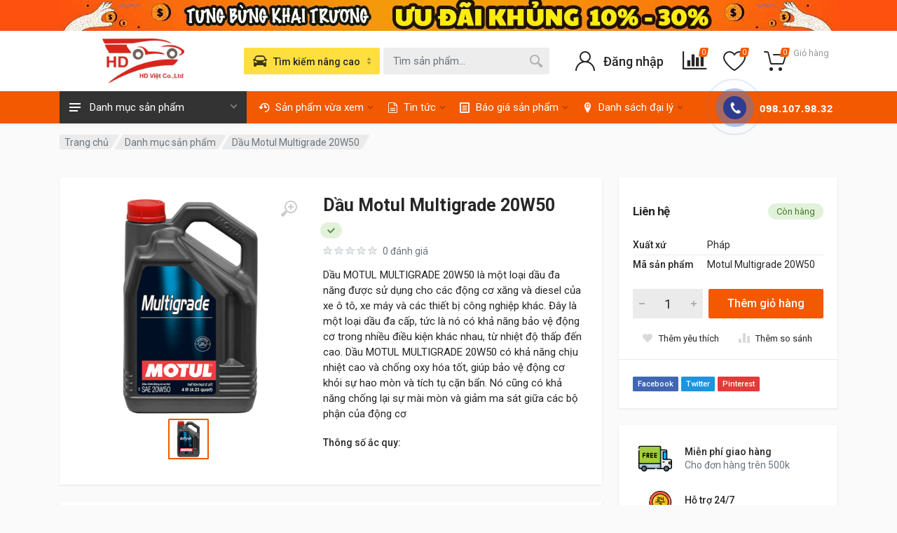

--- FILE ---
content_type: text/html; charset=UTF-8
request_url: https://hdviet.vn/san-pham/dau-motul-multigrade-20w50
body_size: 32124
content:
<!DOCTYPE html>
<html lang="vi">
    <head>
    <meta charset="utf-8">
    <meta name="viewport" content="width=device-width, user-scalable=no, initial-scale=1.0, minimum-scale=1.0, maximum-scale=1.0">
    <meta http-equiv="X-UA-Compatible" content="ie=edge">
    <meta name="format-detection" content="telephone-no">
    <meta name="csrf-token" content="nVCARbFpXkoFNAfh04EPXGqfTxOPNUufOMqjqOtb">
    <!-- Open Graph -->
    <meta property="og:title" content="Dầu Motul Multigrade 20W50" />
    <meta property="og:url" content="http://hdviet.vn/san-pham/dau-motul-multigrade-20w50" />
    <meta property="og:image" content="https://hdviet.vn/upload/users/14/dau-motul/dau-Motul-Multigrade-20W50/dau-Motul-Multigrade-20W50-1.png"/>
    <meta property="og:description" content="HD Việt chuyên phân phối toàn quốc các sản phẩm dầu Motul Multigrade 20W50 chính hãng, giá ưu đãi toàn quốc, các tỉnh thành : Hà Nội, HCM, Đà Nẵng, Nam Định, Phú Thọ..." />
    <meta property="fb:app_id" content=""/>
    <!-- Schema.org markup for Google+ -->
    <meta itemprop="name" content="Dầu Motul Multigrade 20W50">
    <meta itemprop="description" content="HD Việt chuyên phân phối toàn quốc các sản phẩm dầu Motul Multigrade 20W50 chính hãng, giá ưu đãi toàn quốc, các tỉnh thành : Hà Nội, HCM, Đà Nẵng, Nam Định, Phú Thọ...">
    <meta itemprop="image" content="https://hdviet.vn/upload/users/14/dau-motul/dau-Motul-Multigrade-20W50/dau-Motul-Multigrade-20W50-1.png">
    <!-- meta -->
    <meta name="description" content="HD Việt chuyên phân phối toàn quốc các sản phẩm dầu Motul Multigrade 20W50 chính hãng, giá ưu đãi toàn quốc, các tỉnh thành : Hà Nội, HCM, Đà Nẵng, Nam Định, Phú Thọ...">
    <meta name="keywords" content="">
    <meta name="news_keywords" content="" />
    <meta name="rating" content="general"/>
    <meta name="robots" content="all"/>
    <meta name="robots" content="index, follow"/>
    <meta name="revisit-after" content="1 days"/>
    <!-- Canonical -->
    <link rel="canonical" href="https://hdviet.vn/san-pham/dau-motul-multigrade-20w50">
    <title>Dầu Motul Multigrade 20W50</title>
    <!-- Favicon -->
    <link rel="shortcut icon" href="/upload/users/1/logo_HD_Viet.jpg">
    <link rel="icon" href="" type="image/x-icon">
    <link rel="stylesheet" href="https://fonts.googleapis.com/css?family=Roboto:400,400i,500,500i,700,700i" />
    <!-- css -->
    <link rel="stylesheet" href="/vendor/bootstrap/css/bootstrap.css" />

    <link rel="stylesheet" href="/vendor/select2/css/select2.min.css" />
    <link rel="stylesheet" href="/css/style.css?v=3" />
    <link rel="stylesheet" href="/css/style.header-classic-variant-five.css" media="(min-width: 1200px)" />
    <link rel="stylesheet" href="/css/style.mobile-header-variant-one.css" media="(max-width: 1199px)" />


    <link rel="stylesheet" href="/css/swiper.min.css" />
    <link rel="stylesheet" href="/css/my-css.css?v=3" />
    <link rel="stylesheet" href="/css/responsive.css" />
    <link rel="stylesheet" href="/css/fontawesome.css" />
    <!-- font - fontawesome -->

        <style>
        .product__prices .price-old{
            font-weight: 400;
            text-decoration: line-through;
            color: #999;
        }
        .replace_product{
            padding: 36px;
        }
        .replace_product h2{
            font-size: 20px;
            padding-bottom: 20px;
        }
        @media (max-width: 600px) {
            .replace_product {
                padding: 23px;
            }
        }
    </style>
    <link rel="stylesheet" href="/vendor/owl-carousel/assets/owl.carousel.min.css" />
    <link rel="stylesheet" href="/vendor/photoswipe/photoswipe.css" />
    <link rel="stylesheet" href="/vendor/photoswipe/default-skin/default-skin.css" />

    <script type="application/ld+json">{"@context":"https:\/\/www.schema.org\/","@type":"Store","@id":"https:\/\/hdviet.vn","name":"\u0110\u1ea1i l\u00fd \u1eafc quy HD Vi\u1ec7t - Ph\u00e2n ph\u1ed1i B\u00ecnh \u1eaec Quy AMARON - GS-\u0110\u1ed3ng Nai-Atlas-Varta-Rocket-Globe Ch\u00ednh H\u00e3ng T\u1ea1i H\u00e0 N\u1ed9i","url":"https:\/\/hdviet.vn","logo":"\/upload\/users\/1\/logo_HD_Viet.jpg","image":"\/upload\/users\/1\/logo_HD_Viet.jpg","description":"C\u00f4ng ty HD Vi\u1ec7t \u0111\u01b0\u1ee3c th\u00e0nh l\u1eadp v\u1edbi m\u1ee5c ti\u00eau \u0111em l\u1ea1i nh\u1eefng s\u1ea3n ph\u1ea9m \u1eafc quy ch\u1ea5t l\u01b0\u1ee3ng, gi\u00e1 c\u1ea3 t\u1ed1t \u0111i k\u00e8m v\u1edbi d\u1ecbch v\u1ee5 ch\u0103m s\u00f3c t\u1ed1t nh\u1ea5t t\u1edbi kh\u00e1ch h\u00e0ng. Ch\u00fang t\u00f4i cung c\u1ea5p nh\u1eefng d\u00f2ng \u1eafc quy ch\u00ednh h\u00e3ng, ch\u1ea5t l\u01b0\u1ee3ng cao nh\u01b0: Amaron, Go, Varta, Atlas, GS.. d\u00e0nh cho t\u1ea5t c\u1ea3 c\u00e1c d\u00f2ng xe. V\u1edbi d\u1ecbch v\u1ee5 thay thay \u1eafc quy \u00f4 t\u00f4 t\u1eadn n\u01a1i, c\u00e2u  quy \u00f4 t\u00f4, c\u1ee9u h\u1ed9 \u1eafc quy \u00f4 t\u00f4 nhanh ch\u00f3ng, ti\u1ec7n l\u1ee3i t\u1ea1i kh\u1eafp c\u00e1c th\u00e0nh ph\u1ed1 l\u1edbn t\u1ea1i Vi\u1ec7t Nam nh\u01b0: H\u00e0 N\u1ed9i, th\u00e0nh ph\u1ed1 H\u1ed3 Ch\u00ed Minh, \u0110\u00e0 N\u1eb5ng, H\u1ea3i Ph\u00f2ng.. v\u1edbi t\u1ed1c \u0111\u1ed9 nhanh ch\u00f3ng v\u00e0 d\u1ecbch v\u1ee5 t\u1eadn t\u00ecnh, ch\u1eafc ch\u1eafn s\u1ebd l\u00e0m h\u00e0i l\u00f2ng qu\u00fd kh\u00e1ch.","hasMap":"https:\/\/www.google.com\/maps\/place\/\/data=!4m2!3m1!1s0x313501b42ec4a483:0xa0d016ab0ca84a03?source=g.page.share&ucbcb=1","telephone":"0969705828","sameAs":["https:\/\/www.facebook.com\/hdvietcompany","https:\/\/twitter.com","https:\/\/youtube.com"],"openingHoursSpecification":[{"@type":"OpeningHoursSpecification","dayOfWeek":["Monday","Tuesday","Wednesday","Thursday","Friday"],"opens":"00:00","closes":"23:59"}],"priceRange":"100000-10000000","address":{"@type":"PostalAddress","streetAddress":"100 C\u1ea7u L\u1edbn, Nam H\u1ed3ng","addressLocality":"\u0110\u00f4ng Anh","addressRegion":"H\u00e0 N\u1ed9i","postalCode":"10000","addressCountry":"VN"},"location":{"@type":"Place","geo":{"@type":"GeoCoordinates","latitude":"105.7920619","longitude":"21.1605359"}},"department":[{"@type":"Store","name":"\u0110\u1ea1i l\u00fd \u1eafc quy HD Vi\u1ec7t - Ph\u00e2n ph\u1ed1i B\u00ecnh \u1eaec Quy AMARON - GS-\u0110\u1ed3ng Nai-Atlas-Varta-Rocket-Globe Ch\u00ednh H\u00e3ng T\u1ea1i H\u00e0 N\u1ed9i - C\u01a1 s\u1edf 5","description":"C\u00f4ng ty HD Vi\u1ec7t \u0111\u01b0\u1ee3c th\u00e0nh l\u1eadp v\u1edbi m\u1ee5c ti\u00eau \u0111em l\u1ea1i nh\u1eefng s\u1ea3n ph\u1ea9m \u1eafc quy ch\u1ea5t l\u01b0\u1ee3ng, gi\u00e1 c\u1ea3 t\u1ed1t \u0111i k\u00e8m v\u1edbi d\u1ecbch v\u1ee5 ch\u0103m s\u00f3c t\u1ed1t nh\u1ea5t t\u1edbi kh\u00e1ch h\u00e0ng. Ch\u00fang t\u00f4i cung c\u1ea5p nh\u1eefng d\u00f2ng \u1eafc quy ch\u00ednh h\u00e3ng, ch\u1ea5t l\u01b0\u1ee3ng cao nh\u01b0: Amaron, Go, Varta, Atlas, GS.. d\u00e0nh cho t\u1ea5t c\u1ea3 c\u00e1c d\u00f2ng xe. V\u1edbi d\u1ecbch v\u1ee5 thay thay \u1eafc quy \u00f4 t\u00f4 t\u1eadn n\u01a1i, c\u00e2u  quy \u00f4 t\u00f4, c\u1ee9u h\u1ed9 \u1eafc quy \u00f4 t\u00f4 nhanh ch\u00f3ng, ti\u1ec7n l\u1ee3i t\u1ea1i kh\u1eafp c\u00e1c th\u00e0nh ph\u1ed1 l\u1edbn t\u1ea1i Vi\u1ec7t Nam nh\u01b0: H\u00e0 N\u1ed9i, th\u00e0nh ph\u1ed1 H\u1ed3 Ch\u00ed Minh, \u0110\u00e0 N\u1eb5ng, H\u1ea3i Ph\u00f2ng.. v\u1edbi t\u1ed1c \u0111\u1ed9 nhanh ch\u00f3ng v\u00e0 d\u1ecbch v\u1ee5 t\u1eadn t\u00ecnh, ch\u1eafc ch\u1eafn s\u1ebd l\u00e0m h\u00e0i l\u00f2ng qu\u00fd kh\u00e1ch.","hasMap":"https:\/\/www.google.com\/maps\/place\/%C4%90%E1%BA%A1i+l%C3%BD+%E1%BA%AFc+quy+HD+Vi%E1%BB%87t+-+Ph%C3%A2n+ph%E1%BB%91i+B%C3%ACnh+%E1%BA%AEc+Quy+AMARON+-+GS-%C4%90%E1%BB%93ng+Nai-Atlas-Varta-Rocket-Globe+Ch%C3%ADnh+H%C3%A3ng+T%E1%BA%A1i+H%C3%A0+N%E1%BB%99i+-+C%C6%A1+s%E1%BB%9F+5\/@21.0734456,105.8816993,14z\/data=!4m5!3m4!1s0x3135a90d4748316b:0x93939e1b59e0646a!8m2!3d21.0748646!4d105.9068835?ucbcb=1","image":"\/upload\/users\/1\/logo_HD_Viet.jpg","telephone":"0961139936","priceRange":"100000-10000000","address":{"@type":"PostalAddress","streetAddress":"1119 \u0110. Ng. Gia T\u1ef1, \u0110\u1ee9c Giang","addressLocality":"Long Bi\u00ean","addressRegion":"H\u00e0 N\u1ed9i","postalCode":"10000","addressCountry":"VN"},"location":{"@type":"Place","geo":{"@type":"GeoCoordinates","latitude":"105.8816993","longitude":"21.0734456"}}},{"@type":"Store","name":"\u0110\u1ea1i l\u00fd \u1eafc quy HD Vi\u1ec7t - Ph\u00e2n ph\u1ed1i B\u00ecnh \u1eaec Quy AMARON - GS-\u0110\u1ed3ng Nai-Atlas-Varta-Rocket-Globe Ch\u00ednh H\u00e3ng T\u1ea1i H\u00e0 N\u1ed9i - C\u01a1 s\u1edf 4","description":"C\u00f4ng ty HD Vi\u1ec7t \u0111\u01b0\u1ee3c th\u00e0nh l\u1eadp v\u1edbi m\u1ee5c ti\u00eau \u0111em l\u1ea1i nh\u1eefng s\u1ea3n ph\u1ea9m \u1eafc quy ch\u1ea5t l\u01b0\u1ee3ng, gi\u00e1 c\u1ea3 t\u1ed1t \u0111i k\u00e8m v\u1edbi d\u1ecbch v\u1ee5 ch\u0103m s\u00f3c t\u1ed1t nh\u1ea5t t\u1edbi kh\u00e1ch h\u00e0ng. Ch\u00fang t\u00f4i cung c\u1ea5p nh\u1eefng d\u00f2ng \u1eafc quy ch\u00ednh h\u00e3ng, ch\u1ea5t l\u01b0\u1ee3ng cao nh\u01b0: Amaron, Go, Varta, Atlas, GS.. d\u00e0nh cho t\u1ea5t c\u1ea3 c\u00e1c d\u00f2ng xe. V\u1edbi d\u1ecbch v\u1ee5 thay thay \u1eafc quy \u00f4 t\u00f4 t\u1eadn n\u01a1i, c\u00e2u  quy \u00f4 t\u00f4, c\u1ee9u h\u1ed9 \u1eafc quy \u00f4 t\u00f4 nhanh ch\u00f3ng, ti\u1ec7n l\u1ee3i t\u1ea1i kh\u1eafp c\u00e1c th\u00e0nh ph\u1ed1 l\u1edbn t\u1ea1i Vi\u1ec7t Nam nh\u01b0: H\u00e0 N\u1ed9i, th\u00e0nh ph\u1ed1 H\u1ed3 Ch\u00ed Minh, \u0110\u00e0 N\u1eb5ng, H\u1ea3i Ph\u00f2ng.. v\u1edbi t\u1ed1c \u0111\u1ed9 nhanh ch\u00f3ng v\u00e0 d\u1ecbch v\u1ee5 t\u1eadn t\u00ecnh, ch\u1eafc ch\u1eafn s\u1ebd l\u00e0m h\u00e0i l\u00f2ng qu\u00fd kh\u00e1ch.","hasMap":"https:\/\/www.google.com\/maps\/place\/%C4%90%E1%BA%A1i+l%C3%BD+%E1%BA%AFc+quy+HD+Vi%E1%BB%87t+-+Ph%C3%A2n+ph%E1%BB%91i+B%C3%ACnh+%E1%BA%AEc+Quy+AMARON+-+GS-%C4%90%E1%BB%93ng+Nai-Atlas-Varta-Rocket-Globe+Ch%C3%ADnh+H%C3%A3ng+T%E1%BA%A1i+H%C3%A0+N%E1%BB%99i+-+C%C6%A1+s%E1%BB%9F+4\/@20.9824131,105.7784436,15z\/data=!4m5!3m4!1s0x3135ad4f59283bd1:0x75b1a6cd0ef6b011!8m2!3d20.9825611!4d105.7833314?ucbcb=1","image":"\/upload\/users\/1\/logo_HD_Viet.jpg","telephone":"0961139936","priceRange":"100000-10000000","address":{"@type":"PostalAddress","streetAddress":"66 V\u0169 Tr\u1ecdng Kh\u00e1nh, P. M\u1ed9 Lao","addressLocality":"H\u00e0 \u0110\u00f4ng","addressRegion":"H\u00e0 N\u1ed9i","postalCode":"10000","addressCountry":"VN"},"location":{"@type":"Place","geo":{"@type":"GeoCoordinates","latitude":"105.7784436","longitude":"20.9824131"}}},{"@type":"Store","name":"C\u1ee9u H\u1ed9 \u1eaec Quy H\u00e0 N\u1ed9i - \u0110\u1ea1i L\u00fd Ph\u00e2n Ph\u1ed1i \u1eaec Quy Amaron, Varta, Delkor, GS, \u0110\u1ed3ng Nai, Rocket, Globe, Vision, Trojan, Yamato, Long Ch\u00ednh H\u00e3ng t\u1ea1i H\u00e0 N\u1ed9i","description":"C\u00f4ng ty HD Vi\u1ec7t \u0111\u01b0\u1ee3c th\u00e0nh l\u1eadp v\u1edbi m\u1ee5c ti\u00eau \u0111em l\u1ea1i nh\u1eefng s\u1ea3n ph\u1ea9m \u1eafc quy ch\u1ea5t l\u01b0\u1ee3ng, gi\u00e1 c\u1ea3 t\u1ed1t \u0111i k\u00e8m v\u1edbi d\u1ecbch v\u1ee5 ch\u0103m s\u00f3c t\u1ed1t nh\u1ea5t t\u1edbi kh\u00e1ch h\u00e0ng. Ch\u00fang t\u00f4i cung c\u1ea5p nh\u1eefng d\u00f2ng \u1eafc quy ch\u00ednh h\u00e3ng, ch\u1ea5t l\u01b0\u1ee3ng cao nh\u01b0: Amaron, Go, Varta, Atlas, GS.. d\u00e0nh cho t\u1ea5t c\u1ea3 c\u00e1c d\u00f2ng xe. V\u1edbi d\u1ecbch v\u1ee5 thay thay \u1eafc quy \u00f4 t\u00f4 t\u1eadn n\u01a1i, c\u00e2u  quy \u00f4 t\u00f4, c\u1ee9u h\u1ed9 \u1eafc quy \u00f4 t\u00f4 nhanh ch\u00f3ng, ti\u1ec7n l\u1ee3i t\u1ea1i kh\u1eafp c\u00e1c th\u00e0nh ph\u1ed1 l\u1edbn t\u1ea1i Vi\u1ec7t Nam nh\u01b0: H\u00e0 N\u1ed9i, th\u00e0nh ph\u1ed1 H\u1ed3 Ch\u00ed Minh, \u0110\u00e0 N\u1eb5ng, H\u1ea3i Ph\u00f2ng.. v\u1edbi t\u1ed1c \u0111\u1ed9 nhanh ch\u00f3ng v\u00e0 d\u1ecbch v\u1ee5 t\u1eadn t\u00ecnh, ch\u1eafc ch\u1eafn s\u1ebd l\u00e0m h\u00e0i l\u00f2ng qu\u00fd kh\u00e1ch.","hasMap":"https:\/\/www.google.com\/maps\/place\/\/data=!4m2!3m1!1s0x3135ad32e57bf535:0xc588979a3483b946?source=g.page.share&ucbcb=1","image":"\/upload\/users\/1\/logo_HD_Viet.jpg","telephone":"0869939598","priceRange":"100000-10000000","address":{"@type":"PostalAddress","streetAddress":"45C \u0110. Tr\u01b0\u1eddng Chinh, Ph\u01b0\u01a1ng \u0110\u00ecnh","addressLocality":"Thanh Xu\u00e2n","addressRegion":"H\u00e0 N\u1ed9i","postalCode":"10000","addressCountry":"VN"},"location":{"@type":"Place","geo":{"@type":"GeoCoordinates","latitude":"105.8407726","longitude":"20.9967893"}}},{"@type":"Store","name":"\u0110\u1ea1i l\u00fd \u1eafc quy HD Vi\u1ec7t - Ph\u00e2n ph\u1ed1i B\u00ecnh \u1eaec Quy AMARON - GS-\u0110\u1ed3ng Nai-Atlas-Varta-Rocket-Globe Ch\u00ednh H\u00e3ng T\u1ea1i H\u00e0 N\u1ed9i - C\u01a1 s\u1edf 2","description":"C\u00f4ng ty HD Vi\u1ec7t \u0111\u01b0\u1ee3c th\u00e0nh l\u1eadp v\u1edbi m\u1ee5c ti\u00eau \u0111em l\u1ea1i nh\u1eefng s\u1ea3n ph\u1ea9m \u1eafc quy ch\u1ea5t l\u01b0\u1ee3ng, gi\u00e1 c\u1ea3 t\u1ed1t \u0111i k\u00e8m v\u1edbi d\u1ecbch v\u1ee5 ch\u0103m s\u00f3c t\u1ed1t nh\u1ea5t t\u1edbi kh\u00e1ch h\u00e0ng. Ch\u00fang t\u00f4i cung c\u1ea5p nh\u1eefng d\u00f2ng \u1eafc quy ch\u00ednh h\u00e3ng, ch\u1ea5t l\u01b0\u1ee3ng cao nh\u01b0: Amaron, Go, Varta, Atlas, GS.. d\u00e0nh cho t\u1ea5t c\u1ea3 c\u00e1c d\u00f2ng xe. V\u1edbi d\u1ecbch v\u1ee5 thay thay \u1eafc quy \u00f4 t\u00f4 t\u1eadn n\u01a1i, c\u00e2u  quy \u00f4 t\u00f4, c\u1ee9u h\u1ed9 \u1eafc quy \u00f4 t\u00f4 nhanh ch\u00f3ng, ti\u1ec7n l\u1ee3i t\u1ea1i kh\u1eafp c\u00e1c th\u00e0nh ph\u1ed1 l\u1edbn t\u1ea1i Vi\u1ec7t Nam nh\u01b0: H\u00e0 N\u1ed9i, th\u00e0nh ph\u1ed1 H\u1ed3 Ch\u00ed Minh, \u0110\u00e0 N\u1eb5ng, H\u1ea3i Ph\u00f2ng.. v\u1edbi t\u1ed1c \u0111\u1ed9 nhanh ch\u00f3ng v\u00e0 d\u1ecbch v\u1ee5 t\u1eadn t\u00ecnh, ch\u1eafc ch\u1eafn s\u1ebd l\u00e0m h\u00e0i l\u00f2ng qu\u00fd kh\u00e1ch.","hasMap":"https:\/\/www.google.com\/maps\/place\/\/data=!4m2!3m1!1s0x3135ab7c38761509:0xd1ca6b71221f0de2?source=g.page.share&ucbcb=1","image":"\/upload\/users\/1\/logo_HD_Viet.jpg","telephone":"0969705828","priceRange":"100000-10000000","address":{"@type":"PostalAddress","streetAddress":"200 V\u00f5 Ch\u00ed C\u00f4ng, Xu\u00e2n La","addressLocality":"T\u00e2y H\u1ed3","addressRegion":"H\u00e0 N\u1ed9i","postalCode":"10000","addressCountry":"VN"},"location":{"@type":"Place","geo":{"@type":"GeoCoordinates","latitude":"105.8025532","longitude":"21.0574765"}}}]}</script>            <style >[wire\:loading], [wire\:loading\.delay], [wire\:loading\.inline-block], [wire\:loading\.inline], [wire\:loading\.block], [wire\:loading\.flex], [wire\:loading\.table], [wire\:loading\.grid], [wire\:loading\.inline-flex] {display: none;}[wire\:loading\.delay\.shortest], [wire\:loading\.delay\.shorter], [wire\:loading\.delay\.short], [wire\:loading\.delay\.long], [wire\:loading\.delay\.longer], [wire\:loading\.delay\.longest] {display:none;}[wire\:offline] {display: none;}[wire\:dirty]:not(textarea):not(input):not(select) {display: none;}input:-webkit-autofill, select:-webkit-autofill, textarea:-webkit-autofill {animation-duration: 50000s;animation-name: livewireautofill;}@keyframes livewireautofill { from {} }</style>
</head>

    <body>
        <div class="site">
            <div style="background: #fe510f;">
        
        
        <div class="header__topbar-classic text-center">
            <a href="https://hdviet.vn">
                <img class="ads_head" src="/upload/users/1/ads/tin_khuyen_mai_hd_viet.jpg" alt="HD Việt tưng bừng khai trương cơ sở mới">
            </a>
        </div>
    </div>
<header class="site__mobile-header">

    <div class="mobile-header">
        <div class="container">
            <div class="mobile-header__body">
                <button class="mobile-header__menu-button" type="button">
                    <svg width="18px" height="14px"><path d="M-0,8L-0,6L18,6L18,8L-0,8ZM-0,-0L18,-0L18,2L-0,2L-0,-0ZM14,14L-0,14L-0,12L14,12L14,14Z" /></svg>
                </button>
                <a class="mobile-header__logo" href="/">
                    <!-- mobile-logo -->
                    <img style="width: 65px;" src="/upload/users/1/logo_HD_Viet.jpg" alt="logo HD Việt">

                    <!-- mobile-logo / end -->
                </a>
                <div class="mobile-header__search mobile-search">
                    <form class="mobile-search__body"  method="get" action="https://hdviet.vn/tim-kiem">
                        <input type="hidden" name="type_search" value="san_pham">
                        <input type="text" class="mobile-search__input" type="text" name="keyword" placeholder="Tìm sản phẩm..." />
                        <button type="button" class="mobile-search__vehicle-picker" aria-label="Select Vehicle">
                            <svg width="20" height="20">
                                <path
                                    d="M6.6,2c2,0,4.8,0,6.8,0c1,0,2.9,0.8,3.6,2.2C17.7,5.7,17.9,7,18.4,7C20,7,20,8,20,8v1h-1v7.5c0,0.8-0.7,1.5-1.5,1.5h-1
	c-0.8,0-1.5-0.7-1.5-1.5V16H5v0.5C5,17.3,4.3,18,3.5,18h-1C1.7,18,1,17.3,1,16.5V16V9H0V8c0,0,0.1-1,1.6-1C2.1,7,2.3,5.7,3,4.2
	C3.7,2.8,5.6,2,6.6,2z M13.3,4H6.7c-0.8,0-1.4,0-2,0.7c-0.5,0.6-0.8,1.5-1,2C3.6,7.1,3.5,7.9,3.7,8C4.5,8.4,6.1,9,10,9
	c4,0,5.4-0.6,6.3-1c0.2-0.1,0.2-0.8,0-1.2c-0.2-0.4-0.5-1.5-1-2C14.7,4,14.1,4,13.3,4z M4,10c-0.4-0.3-1.5-0.5-2,0
	c-0.4,0.4-0.4,1.6,0,2c0.5,0.5,4,0.4,4,0C6,11.2,4.5,10.3,4,10z M14,12c0,0.4,3.5,0.5,4,0c0.4-0.4,0.4-1.6,0-2c-0.5-0.5-1.3-0.3-2,0
	C15.5,10.2,14,11.3,14,12z"
                                />
                            </svg>
                            <span class="mobile-search__vehicle-picker-label">Tìm kiếm nâng cao</span>
                        </button>
                        <button type="submit" class="mobile-search__button mobile-search__button--search">
                            <svg width="20" height="20">
                                <path
                                    d="M19.2,17.8c0,0-0.2,0.5-0.5,0.8c-0.4,0.4-0.9,0.6-0.9,0.6s-0.9,0.7-2.8-1.6c-1.1-1.4-2.2-2.8-3.1-3.9C10.9,14.5,9.5,15,8,15
	c-3.9,0-7-3.1-7-7s3.1-7,7-7s7,3.1,7,7c0,1.5-0.5,2.9-1.3,4c1.1,0.8,2.5,2,4,3.1C20,16.8,19.2,17.8,19.2,17.8z M8,3C5.2,3,3,5.2,3,8
	c0,2.8,2.2,5,5,5c2.8,0,5-2.2,5-5C13,5.2,10.8,3,8,3z"
                                />
                            </svg>
                        </button>
                        <button type="button" class="mobile-search__button mobile-search__button--close">
                            <svg width="20" height="20">
                                <path
                                    d="M16.7,16.7L16.7,16.7c-0.4,0.4-1,0.4-1.4,0L10,11.4l-5.3,5.3c-0.4,0.4-1,0.4-1.4,0l0,0c-0.4-0.4-0.4-1,0-1.4L8.6,10L3.3,4.7
	c-0.4-0.4-0.4-1,0-1.4l0,0c0.4-0.4,1-0.4,1.4,0L10,8.6l5.3-5.3c0.4-0.4,1-0.4,1.4,0l0,0c0.4,0.4,0.4,1,0,1.4L11.4,10l5.3,5.3
	C17.1,15.7,17.1,16.3,16.7,16.7z"
                                />
                            </svg>
                        </button>
                        <div class="mobile-search__field"></div>
                    </form>
                </div>
                <div class="mobile-header__indicators">
                    
                    <div class="mobile-indicator mobile-indicator--search d-md-none">
                        <button type="button" class="mobile-indicator__button">
                                        <span class="mobile-indicator__icon">
                                            <svg width="20" height="20">
                                                <path
                                                    d="M19.2,17.8c0,0-0.2,0.5-0.5,0.8c-0.4,0.4-0.9,0.6-0.9,0.6s-0.9,0.7-2.8-1.6c-1.1-1.4-2.2-2.8-3.1-3.9C10.9,14.5,9.5,15,8,15
	c-3.9,0-7-3.1-7-7s3.1-7,7-7s7,3.1,7,7c0,1.5-0.5,2.9-1.3,4c1.1,0.8,2.5,2,4,3.1C20,16.8,19.2,17.8,19.2,17.8z M8,3C5.2,3,3,5.2,3,8
	c0,2.8,2.2,5,5,5c2.8,0,5-2.2,5-5C13,5.2,10.8,3,8,3z"
                                                />
                                            </svg>
                                        </span>
                        </button>
                    </div>
                    
                    <div class="mobile-indicator d-md-block">
                        <a href="https://hdviet.vn/so-sanh" class="mobile-indicator__button">
                            <span class="mobile-indicator__icon">
                                <i class="icon-bar-chart"></i>
                                <span class="mobile-indicator__compare_counter">0</span>
                            </span>
                        </a>
                    </div>
                    
                    <div class="mobile-indicator d-md-block">
                        <a href="https://hdviet.vn/yeu-thich" class="mobile-indicator__button">
                                        <span class="mobile-indicator__icon favorite_header">
                                            <svg width="20" height="20">
                                                <path
                                                    d="M14,3c2.2,0,4,1.8,4,4c0,4-5.2,10-8,10S2,11,2,7c0-2.2,1.8-4,4-4c1,0,1.9,0.4,2.7,1L10,5.2L11.3,4C12.1,3.4,13,3,14,3 M14,1
	c-1.5,0-2.9,0.6-4,1.5C8.9,1.6,7.5,1,6,1C2.7,1,0,3.7,0,7c0,5,6,12,10,12s10-7,10-12C20,3.7,17.3,1,14,1L14,1z"
                                                />
                                            </svg>
                                                <span class="mobile-indicator__favorite">0</span>

                                        </span>
                        </a>

                    </div>
                    
                    <div class="mobile-indicator">
                        <a href="https://hdviet.vn/gio-hang" class="mobile-indicator__button">
                                        <span class="mobile-indicator__icon cart_header">
                                            <svg width="20" height="20">
                                                <circle cx="7" cy="17" r="2" />
                                                <circle cx="15" cy="17" r="2" />
                                                <path
                                                    d="M20,4.4V5l-1.8,6.3c-0.1,0.4-0.5,0.7-1,0.7H6.7c-0.4,0-0.8-0.3-1-0.7L3.3,3.9C3.1,3.3,2.6,3,2.1,3H0.4C0.2,3,0,2.8,0,2.6
	V1.4C0,1.2,0.2,1,0.4,1h2.5c1,0,1.8,0.6,2.1,1.6L5.1,3l2.3,6.8c0,0.1,0.2,0.2,0.3,0.2h8.6c0.1,0,0.3-0.1,0.3-0.2l1.3-4.4
	C17.9,5.2,17.7,5,17.5,5H9.4C9.2,5,9,4.8,9,4.6V3.4C9,3.2,9.2,3,9.4,3h9.2C19.4,3,20,3.6,20,4.4z"
                                                />
                                            </svg>
                                            <span class="mobile-indicator__counter">0</span>
                                        </span>
                        </a>
                    </div>
                </div>
            </div>
        </div>
    </div>
</header>
<!-- site__mobile-header / end --><!-- site__header -->
<header class="site__header">
    <div class="header">

        <div class="header__navbar">
            <div class="header__navbar-departments ">
                <div class="departments">
                    <button class="departments__button" type="button">
                                    <span class="departments__button-icon">
                                        <svg width="16px" height="12px"><path d="M0,7L0,5L16,5L16,7L0,7ZM0,0L16,0L16,2L0,2L0,0ZM12,12L0,12L0,10L12,10L12,12Z" /></svg>
                                    </span>
                        <span class="departments__button-title">Danh mục sản phẩm</span>
                        <span class="departments__button-arrow">
                                        <svg width="9px" height="6px"><path d="M0.2,0.4c0.4-0.4,1-0.5,1.4-0.1l2.9,3l2.9-3c0.4-0.4,1.1-0.4,1.4,0.1c0.3,0.4,0.3,0.9-0.1,1.3L4.5,6L0.3,1.6C-0.1,1.3-0.1,0.7,0.2,0.4z" /></svg>
                                    </span>
                    </button>
                    <div class="departments__menu">
                        
                        
                        
                        
                        
                        
                        
                        
                        
                        <div class="departments__body " >
                            <ul class="departments__list mb-2">
                                <li class="departments__list-padding" role="presentation"></li>
                                
                                <li class="departments__item departments__item--submenu--megamenu departments__item--has-submenu">
                                    <a href="https://hdviet.vn/ac-quy-theo-hang-oto" class="departments__item-link">
                                        <i class="icon-hd-hang-oto"></i>
                                        Ắc quy ô tô theo hãng
                                        <span class="departments__item-arrow"><i class="icon-angle-right icon-right-menu"></i></span>
                                    </a>
                                    <div class="departments__item-menu">
                                        <div class="megamenu departments__megamenu departments__megamenu--size--lg">
                                            <div class="row">
                                                                                                    <div class="col-1of3">
                                                        <ul class="megamenu__links megamenu-links megamenu-links--root">
                                                                                                                            <li class="megamenu-links__item">
                                                                    <a class="megamenu-links__item-link" href="https://hdviet.vn/hang-oto/ac-quy-amaron-1-1">Ắc Quy Amaron</a>
                                                                </li>
                                                                                                                            <li class="megamenu-links__item">
                                                                    <a class="megamenu-links__item-link" href="https://hdviet.vn/hang-oto/ac-quy-atlas">Ắc quy Atlas</a>
                                                                </li>
                                                                                                                            <li class="megamenu-links__item">
                                                                    <a class="megamenu-links__item-link" href="https://hdviet.vn/hang-oto/ac-quy-cene">Ắc Quy Cene</a>
                                                                </li>
                                                                                                                            <li class="megamenu-links__item">
                                                                    <a class="megamenu-links__item-link" href="https://hdviet.vn/hang-oto/ac-quy-chilwee-1-1-1">Ắc quy Chilwee</a>
                                                                </li>
                                                                                                                            <li class="megamenu-links__item">
                                                                    <a class="megamenu-links__item-link" href="https://hdviet.vn/hang-oto/ac-quy-delkor-1">Ắc quy Delkor</a>
                                                                </li>
                                                                                                                            <li class="megamenu-links__item">
                                                                    <a class="megamenu-links__item-link" href="https://hdviet.vn/hang-oto/ac-quy-dong-nai">Ắc quy Đồng Nai</a>
                                                                </li>
                                                                                                                            <li class="megamenu-links__item">
                                                                    <a class="megamenu-links__item-link" href="https://hdviet.vn/hang-oto/ac-quy-emtrac-plus-1-1-1">Ắc quy Emtrac Plus</a>
                                                                </li>
                                                                                                                            <li class="megamenu-links__item">
                                                                    <a class="megamenu-links__item-link" href="https://hdviet.vn/hang-oto/ac-quy-enimac">Ắc Quy Enimac</a>
                                                                </li>
                                                                                                                            <li class="megamenu-links__item">
                                                                    <a class="megamenu-links__item-link" href="https://hdviet.vn/hang-oto/ac-quy-globe">Ắc quy Globe</a>
                                                                </li>
                                                                                                                            <li class="megamenu-links__item">
                                                                    <a class="megamenu-links__item-link" href="https://hdviet.vn/hang-oto/ac-quy-go">Ắc quy Go</a>
                                                                </li>
                                                                                                                            <li class="megamenu-links__item">
                                                                    <a class="megamenu-links__item-link" href="https://hdviet.vn/hang-oto/ac-quy-gs">Ắc quy GS</a>
                                                                </li>
                                                                                                                            <li class="megamenu-links__item">
                                                                    <a class="megamenu-links__item-link" href="https://hdviet.vn/hang-oto/ac-quy-huyndai">Ắc Quy Huyndai</a>
                                                                </li>
                                                                                                                    </ul>
                                                    </div>
                                                                                                    <div class="col-1of3">
                                                        <ul class="megamenu__links megamenu-links megamenu-links--root">
                                                                                                                            <li class="megamenu-links__item">
                                                                    <a class="megamenu-links__item-link" href="https://hdviet.vn/hang-oto/ac-quy-lvtong">Ắc quy LVTong</a>
                                                                </li>
                                                                                                                            <li class="megamenu-links__item">
                                                                    <a class="megamenu-links__item-link" href="https://hdviet.vn/hang-oto/ac-quy-monbat-1">Ắc Quy Monbat</a>
                                                                </li>
                                                                                                                            <li class="megamenu-links__item">
                                                                    <a class="megamenu-links__item-link" href="https://hdviet.vn/hang-oto/ac-quy-panasonic">Ắc Quy Panasonic</a>
                                                                </li>
                                                                                                                            <li class="megamenu-links__item">
                                                                    <a class="megamenu-links__item-link" href="https://hdviet.vn/hang-oto/ac-quy-pinaco">Ắc quy Pinaco</a>
                                                                </li>
                                                                                                                            <li class="megamenu-links__item">
                                                                    <a class="megamenu-links__item-link" href="https://hdviet.vn/hang-oto/ac-quy-rocket-khoi-dong">Ắc quy rocket khởi động</a>
                                                                </li>
                                                                                                                            <li class="megamenu-links__item">
                                                                    <a class="megamenu-links__item-link" href="https://hdviet.vn/hang-oto/ac-quy-sail">Ắc quy Sail</a>
                                                                </li>
                                                                                                                            <li class="megamenu-links__item">
                                                                    <a class="megamenu-links__item-link" href="https://hdviet.vn/hang-oto/ac-quy-sebang-1">Ắc quy Sebang</a>
                                                                </li>
                                                                                                                            <li class="megamenu-links__item">
                                                                    <a class="megamenu-links__item-link" href="https://hdviet.vn/hang-oto/ac-quy-solite-1">Ắc Quy Solite</a>
                                                                </li>
                                                                                                                            <li class="megamenu-links__item">
                                                                    <a class="megamenu-links__item-link" href="https://hdviet.vn/hang-oto/ac-quy-tia-sang">Ắc quy Tia Sáng</a>
                                                                </li>
                                                                                                                            <li class="megamenu-links__item">
                                                                    <a class="megamenu-links__item-link" href="https://hdviet.vn/hang-oto/ac-quy-1">Ắc quy Tianneng</a>
                                                                </li>
                                                                                                                            <li class="megamenu-links__item">
                                                                    <a class="megamenu-links__item-link" href="https://hdviet.vn/hang-oto/ac-quy-toplite">Ắc quy Toplite</a>
                                                                </li>
                                                                                                                            <li class="megamenu-links__item">
                                                                    <a class="megamenu-links__item-link" href="https://hdviet.vn/hang-oto/ac-quy-trojan">Ắc quy Trojan</a>
                                                                </li>
                                                                                                                    </ul>
                                                    </div>
                                                                                                    <div class="col-1of3">
                                                        <ul class="megamenu__links megamenu-links megamenu-links--root">
                                                                                                                            <li class="megamenu-links__item">
                                                                    <a class="megamenu-links__item-link" href="https://hdviet.vn/hang-oto/ac-quy-troy">Ắc quy Troy</a>
                                                                </li>
                                                                                                                            <li class="megamenu-links__item">
                                                                    <a class="megamenu-links__item-link" href="https://hdviet.vn/hang-oto/ac-quy-vien-thong-ups-1">Ắc quy UPS</a>
                                                                </li>
                                                                                                                            <li class="megamenu-links__item">
                                                                    <a class="megamenu-links__item-link" href="https://hdviet.vn/hang-oto/ac-quy-us">Ắc quy US</a>
                                                                </li>
                                                                                                                            <li class="megamenu-links__item">
                                                                    <a class="megamenu-links__item-link" href="https://hdviet.vn/hang-oto/ac-quy-varta-1">Ắc quy Varta</a>
                                                                </li>
                                                                                                                            <li class="megamenu-links__item">
                                                                    <a class="megamenu-links__item-link" href="https://hdviet.vn/hang-oto/ac-quy-vien-thong-long">Ắc Quy Viễn Thông Long</a>
                                                                </li>
                                                                                                                            <li class="megamenu-links__item">
                                                                    <a class="megamenu-links__item-link" href="https://hdviet.vn/hang-oto/ac-quy-vien-thong-rocket">Ắc quy Viễn thông Rocket</a>
                                                                </li>
                                                                                                                            <li class="megamenu-links__item">
                                                                    <a class="megamenu-links__item-link" href="https://hdviet.vn/hang-oto/ac-quy-vien-thong-vision">Ắc Quy Viễn Thông Vision</a>
                                                                </li>
                                                                                                                            <li class="megamenu-links__item">
                                                                    <a class="megamenu-links__item-link" href="https://hdviet.vn/hang-oto/ac-quy-x-pro">Ắc Quy X-Pro</a>
                                                                </li>
                                                                                                                            <li class="megamenu-links__item">
                                                                    <a class="megamenu-links__item-link" href="https://hdviet.vn/hang-oto/ac-quy-xa-sau-rocket">Ắc Quy Xả Sâu Rocket</a>
                                                                </li>
                                                                                                                            <li class="megamenu-links__item">
                                                                    <a class="megamenu-links__item-link" href="https://hdviet.vn/hang-oto/ac-quy-xe-may-dong-nai">Ắc quy xe máy Đồng Nai</a>
                                                                </li>
                                                                                                                            <li class="megamenu-links__item">
                                                                    <a class="megamenu-links__item-link" href="https://hdviet.vn/hang-oto/ac-quy-yamato">Ắc quy Yamato</a>
                                                                </li>
                                                                                                                            <li class="megamenu-links__item">
                                                                    <a class="megamenu-links__item-link" href="https://hdviet.vn/hang-oto/dau-mobil">Dầu Mobil</a>
                                                                </li>
                                                                                                                    </ul>
                                                    </div>
                                                                                            </div>
                                            
                                            
                                            
                                            
                                        </div>
                                    </div>

                                </li>
                                
                                <li class="departments__item departments__item--submenu--megamenu departments__item--has-submenu">
                                    <a href="https://hdviet.vn/ac-quy-theo-xe-oto" class="departments__item-link">
                                        <i class="icon-hd-hang-oto"></i>
                                        Ắc quy theo xe ô tô
                                        <span class="departments__item-arrow"><i class="icon-angle-right icon-right-menu"></i></span>
                                    </a>
                                    <div class="departments__item-menu">
                                        <div class="megamenu departments__megamenu departments__megamenu--size--xl">
                                            <div class="row">
                                                                                                                                                            <div class="col-3">
                                                            <ul class="megamenu__links megamenu-links megamenu-links--root">
                                                                                                                                    <li class="megamenu-links__item megamenu-links__item--has-submenu">
                                                                        <a class="megamenu-links__item-link" href="https://hdviet.vn/xe-oto/audi">Audi</a>
                                                                        
                                                                                                                                                    <ul class="megamenu-links">
                                                                                                                                                                                                                                                            <li class="megamenu-links__item">
                                                                                            <a class="megamenu-links__item-link" href="https://hdviet.vn/xe-oto/audi-a1">Audi A1</a>
                                                                                        </li>
                                                                                                                                                                                                                                                                                                                                                <li class="megamenu-links__item">
                                                                                            <a class="megamenu-links__item-link" href="https://hdviet.vn/xe-oto/audi-a5">Audi A5</a>
                                                                                        </li>
                                                                                                                                                                                                                                                                                                                                                <li class="megamenu-links__item">
                                                                                            <a class="megamenu-links__item-link" href="https://hdviet.vn/xe-oto/audi-a3">Audi A3</a>
                                                                                        </li>
                                                                                                                                                                                                                                                                                                                                                <li class="megamenu-links__item">
                                                                                            <a class="megamenu-links__item-link" href="https://hdviet.vn/xe-oto/audi-a4">Audi A4</a>
                                                                                        </li>
                                                                                                                                                                                                                                                                                                                                                <li class="megamenu-links__item">
                                                                                            <a class="megamenu-links__item-link" href="https://hdviet.vn/xe-oto/audi-a6">Audi A6</a>
                                                                                        </li>
                                                                                                                                                                                                                                                                                                                                                <li class="megamenu-links__item">
                                                                                            <a class="megamenu-links__item-link color-eye" style="display: flex" href="https://hdviet.vn/xe-oto/audi">Xem tất cả <i class="icon-caret-right ml-1"></i></a>
                                                                                        </li>
                                                                                                                                                                    </ul>
                                                                                                                                            </li>
                                                                                                                                    <li class="megamenu-links__item megamenu-links__item--has-submenu">
                                                                        <a class="megamenu-links__item-link" href="https://hdviet.vn/xe-oto/bmw">BMW</a>
                                                                        
                                                                                                                                                    <ul class="megamenu-links">
                                                                                                                                                                                                                                                            <li class="megamenu-links__item">
                                                                                            <a class="megamenu-links__item-link" href="https://hdviet.vn/xe-oto/bmw-1-series">BMW 1 Series</a>
                                                                                        </li>
                                                                                                                                                                                                                                                                                                                                                <li class="megamenu-links__item">
                                                                                            <a class="megamenu-links__item-link" href="https://hdviet.vn/xe-oto/bmw-2-series">BMW 2 Series</a>
                                                                                        </li>
                                                                                                                                                                                                                                                                                                                                                <li class="megamenu-links__item">
                                                                                            <a class="megamenu-links__item-link" href="https://hdviet.vn/xe-oto/bmw-3-series">BMW 3 Series</a>
                                                                                        </li>
                                                                                                                                                                                                                                                                                                                                                <li class="megamenu-links__item">
                                                                                            <a class="megamenu-links__item-link" href="https://hdviet.vn/xe-oto/bmw-4-series">BMW 4 Series</a>
                                                                                        </li>
                                                                                                                                                                                                                                                                                                                                                <li class="megamenu-links__item">
                                                                                            <a class="megamenu-links__item-link" href="https://hdviet.vn/xe-oto/bmw-5-series">BMW 5 Series</a>
                                                                                        </li>
                                                                                                                                                                                                                                                                                                                                                <li class="megamenu-links__item">
                                                                                            <a class="megamenu-links__item-link color-eye" style="display: flex" href="https://hdviet.vn/xe-oto/bmw">Xem tất cả <i class="icon-caret-right ml-1"></i></a>
                                                                                        </li>
                                                                                                                                                                    </ul>
                                                                                                                                            </li>
                                                                                                                                    <li class="megamenu-links__item megamenu-links__item--has-submenu">
                                                                        <a class="megamenu-links__item-link" href="https://hdviet.vn/xe-oto/mercedes-benz">Mercedes-Benz</a>
                                                                        
                                                                                                                                                    <ul class="megamenu-links">
                                                                                                                                                                                                                                                            <li class="megamenu-links__item">
                                                                                            <a class="megamenu-links__item-link" href="https://hdviet.vn/xe-oto/mercedes-glb">Mercedes GLB</a>
                                                                                        </li>
                                                                                                                                                                                                                                                                                                                                                <li class="megamenu-links__item">
                                                                                            <a class="megamenu-links__item-link" href="https://hdviet.vn/xe-oto/mercedes-a-class">Mercedes A class</a>
                                                                                        </li>
                                                                                                                                                                                                                                                                                                                                                <li class="megamenu-links__item">
                                                                                            <a class="megamenu-links__item-link" href="https://hdviet.vn/xe-oto/mercedes-c-class">Mercedes C class</a>
                                                                                        </li>
                                                                                                                                                                                                                                                                                                                                                <li class="megamenu-links__item">
                                                                                            <a class="megamenu-links__item-link" href="https://hdviet.vn/xe-oto/mercedes-e-class">Mercedes E class</a>
                                                                                        </li>
                                                                                                                                                                                                                                                                                                                                                <li class="megamenu-links__item">
                                                                                            <a class="megamenu-links__item-link" href="https://hdviet.vn/xe-oto/mercedes-g-class">Mercedes G class</a>
                                                                                        </li>
                                                                                                                                                                                                                                                                                                                                                <li class="megamenu-links__item">
                                                                                            <a class="megamenu-links__item-link color-eye" style="display: flex" href="https://hdviet.vn/xe-oto/mercedes-benz">Xem tất cả <i class="icon-caret-right ml-1"></i></a>
                                                                                        </li>
                                                                                                                                                                    </ul>
                                                                                                                                            </li>
                                                                                                                                    <li class="megamenu-links__item megamenu-links__item--has-submenu">
                                                                        <a class="megamenu-links__item-link" href="https://hdviet.vn/xe-oto/toyota">Toyota</a>
                                                                        
                                                                                                                                                    <ul class="megamenu-links">
                                                                                                                                                                                                                                                            <li class="megamenu-links__item">
                                                                                            <a class="megamenu-links__item-link" href="https://hdviet.vn/xe-oto/toyota-corolla-cross">Toyota Corolla Cross</a>
                                                                                        </li>
                                                                                                                                                                                                                                                                                                                                                <li class="megamenu-links__item">
                                                                                            <a class="megamenu-links__item-link" href="https://hdviet.vn/xe-oto/toyota-avalon">Toyota Avalon</a>
                                                                                        </li>
                                                                                                                                                                                                                                                                                                                                                <li class="megamenu-links__item">
                                                                                            <a class="megamenu-links__item-link" href="https://hdviet.vn/xe-oto/toyota-wigo">Toyota Wigo</a>
                                                                                        </li>
                                                                                                                                                                                                                                                                                                                                                <li class="megamenu-links__item">
                                                                                            <a class="megamenu-links__item-link" href="https://hdviet.vn/xe-oto/toyota-vios">Toyota Vios</a>
                                                                                        </li>
                                                                                                                                                                                                                                                                                                                                                <li class="megamenu-links__item">
                                                                                            <a class="megamenu-links__item-link" href="https://hdviet.vn/xe-oto/toyota-yaris">Toyota Yaris</a>
                                                                                        </li>
                                                                                                                                                                                                                                                                                                                                                <li class="megamenu-links__item">
                                                                                            <a class="megamenu-links__item-link color-eye" style="display: flex" href="https://hdviet.vn/xe-oto/toyota">Xem tất cả <i class="icon-caret-right ml-1"></i></a>
                                                                                        </li>
                                                                                                                                                                    </ul>
                                                                                                                                            </li>
                                                                                                                                    <li class="megamenu-links__item megamenu-links__item--has-submenu">
                                                                        <a class="megamenu-links__item-link" href="https://hdviet.vn/xe-oto/kia">Kia</a>
                                                                        
                                                                                                                                                    <ul class="megamenu-links">
                                                                                                                                                                                                                                                            <li class="megamenu-links__item">
                                                                                            <a class="megamenu-links__item-link" href="https://hdviet.vn/xe-oto/kia-morning">Kia Morning</a>
                                                                                        </li>
                                                                                                                                                                                                                                                                                                                                                <li class="megamenu-links__item">
                                                                                            <a class="megamenu-links__item-link" href="https://hdviet.vn/xe-oto/kia-rio">Kia Rio</a>
                                                                                        </li>
                                                                                                                                                                                                                                                                                                                                                <li class="megamenu-links__item">
                                                                                            <a class="megamenu-links__item-link" href="https://hdviet.vn/xe-oto/kia-ray">Kia Ray</a>
                                                                                        </li>
                                                                                                                                                                                                                                                                                                                                                <li class="megamenu-links__item">
                                                                                            <a class="megamenu-links__item-link" href="https://hdviet.vn/xe-oto/kia-soul">Kia Soul</a>
                                                                                        </li>
                                                                                                                                                                                                                                                                                                                                                <li class="megamenu-links__item">
                                                                                            <a class="megamenu-links__item-link" href="https://hdviet.vn/xe-oto/kia-cd5">Kia CD5</a>
                                                                                        </li>
                                                                                                                                                                                                                                                                                                                                                <li class="megamenu-links__item">
                                                                                            <a class="megamenu-links__item-link color-eye" style="display: flex" href="https://hdviet.vn/xe-oto/kia">Xem tất cả <i class="icon-caret-right ml-1"></i></a>
                                                                                        </li>
                                                                                                                                                                    </ul>
                                                                                                                                            </li>
                                                                                                                                    <li class="megamenu-links__item megamenu-links__item--has-submenu">
                                                                        <a class="megamenu-links__item-link" href="https://hdviet.vn/xe-oto/hyundai">Hyundai</a>
                                                                        
                                                                                                                                                    <ul class="megamenu-links">
                                                                                                                                                                                                                                                            <li class="megamenu-links__item">
                                                                                            <a class="megamenu-links__item-link" href="https://hdviet.vn/xe-oto/hyundai-i10">Hyundai I10</a>
                                                                                        </li>
                                                                                                                                                                                                                                                                                                                                                <li class="megamenu-links__item">
                                                                                            <a class="megamenu-links__item-link" href="https://hdviet.vn/xe-oto/hyundai-i20">Hyundai I20</a>
                                                                                        </li>
                                                                                                                                                                                                                                                                                                                                                <li class="megamenu-links__item">
                                                                                            <a class="megamenu-links__item-link" href="https://hdviet.vn/xe-oto/hyundai-i30">Hyundai I30</a>
                                                                                        </li>
                                                                                                                                                                                                                                                                                                                                                <li class="megamenu-links__item">
                                                                                            <a class="megamenu-links__item-link" href="https://hdviet.vn/xe-oto/hyundai-eon">Hyundai Eon</a>
                                                                                        </li>
                                                                                                                                                                                                                                                                                                                                                <li class="megamenu-links__item">
                                                                                            <a class="megamenu-links__item-link" href="https://hdviet.vn/xe-oto/hyundai-verna">Hyundai Verna</a>
                                                                                        </li>
                                                                                                                                                                                                                                                                                                                                                <li class="megamenu-links__item">
                                                                                            <a class="megamenu-links__item-link color-eye" style="display: flex" href="https://hdviet.vn/xe-oto/hyundai">Xem tất cả <i class="icon-caret-right ml-1"></i></a>
                                                                                        </li>
                                                                                                                                                                    </ul>
                                                                                                                                            </li>
                                                                                                                                    <li class="megamenu-links__item megamenu-links__item--has-submenu">
                                                                        <a class="megamenu-links__item-link" href="https://hdviet.vn/xe-oto/ford">Ford</a>
                                                                        
                                                                                                                                                    <ul class="megamenu-links">
                                                                                                                                                                                                                                                            <li class="megamenu-links__item">
                                                                                            <a class="megamenu-links__item-link" href="https://hdviet.vn/xe-oto/ford-explorer">Ford Explorer</a>
                                                                                        </li>
                                                                                                                                                                                                                                                                                                                                                <li class="megamenu-links__item">
                                                                                            <a class="megamenu-links__item-link" href="https://hdviet.vn/xe-oto/ford-focus">Ford Focus</a>
                                                                                        </li>
                                                                                                                                                                                                                                                                                                                                                <li class="megamenu-links__item">
                                                                                            <a class="megamenu-links__item-link" href="https://hdviet.vn/xe-oto/ford-fiesta">Ford Fiesta</a>
                                                                                        </li>
                                                                                                                                                                                                                                                                                                                                                <li class="megamenu-links__item">
                                                                                            <a class="megamenu-links__item-link" href="https://hdviet.vn/xe-oto/ford-laser">Ford Laser</a>
                                                                                        </li>
                                                                                                                                                                                                                                                                                                                                                <li class="megamenu-links__item">
                                                                                            <a class="megamenu-links__item-link" href="https://hdviet.vn/xe-oto/ford-f150">Ford F150</a>
                                                                                        </li>
                                                                                                                                                                                                                                                                                                                                                <li class="megamenu-links__item">
                                                                                            <a class="megamenu-links__item-link color-eye" style="display: flex" href="https://hdviet.vn/xe-oto/ford">Xem tất cả <i class="icon-caret-right ml-1"></i></a>
                                                                                        </li>
                                                                                                                                                                    </ul>
                                                                                                                                            </li>
                                                                                                                                    <li class="megamenu-links__item megamenu-links__item--has-submenu">
                                                                        <a class="megamenu-links__item-link" href="https://hdviet.vn/xe-oto/honda">Honda</a>
                                                                        
                                                                                                                                                    <ul class="megamenu-links">
                                                                                                                                                                                                                                                            <li class="megamenu-links__item">
                                                                                            <a class="megamenu-links__item-link" href="https://hdviet.vn/xe-oto/honda-odyssey">Honda Odyssey</a>
                                                                                        </li>
                                                                                                                                                                                                                                                                                                                                                <li class="megamenu-links__item">
                                                                                            <a class="megamenu-links__item-link" href="https://hdviet.vn/xe-oto/honda-brio">Honda Brio</a>
                                                                                        </li>
                                                                                                                                                                                                                                                                                                                                                <li class="megamenu-links__item">
                                                                                            <a class="megamenu-links__item-link" href="https://hdviet.vn/xe-oto/honda-jazz">Honda Jazz</a>
                                                                                        </li>
                                                                                                                                                                                                                                                                                                                                                <li class="megamenu-links__item">
                                                                                            <a class="megamenu-links__item-link" href="https://hdviet.vn/xe-oto/honda-fit">Honda Fit</a>
                                                                                        </li>
                                                                                                                                                                                                                                                                                                                                                <li class="megamenu-links__item">
                                                                                            <a class="megamenu-links__item-link" href="https://hdviet.vn/xe-oto/honda-city">Honda City</a>
                                                                                        </li>
                                                                                                                                                                                                                                                                                                                                                <li class="megamenu-links__item">
                                                                                            <a class="megamenu-links__item-link color-eye" style="display: flex" href="https://hdviet.vn/xe-oto/honda">Xem tất cả <i class="icon-caret-right ml-1"></i></a>
                                                                                        </li>
                                                                                                                                                                    </ul>
                                                                                                                                            </li>
                                                                                                                                    <li class="megamenu-links__item megamenu-links__item--has-submenu">
                                                                        <a class="megamenu-links__item-link" href="https://hdviet.vn/xe-oto/mazda">Mazda</a>
                                                                        
                                                                                                                                                    <ul class="megamenu-links">
                                                                                                                                                                                                                                                            <li class="megamenu-links__item">
                                                                                            <a class="megamenu-links__item-link" href="https://hdviet.vn/xe-oto/mazda-2">Mazda 2</a>
                                                                                        </li>
                                                                                                                                                                                                                                                                                                                                                <li class="megamenu-links__item">
                                                                                            <a class="megamenu-links__item-link" href="https://hdviet.vn/xe-oto/mazda-3">Mazda 3</a>
                                                                                        </li>
                                                                                                                                                                                                                                                                                                                                                <li class="megamenu-links__item">
                                                                                            <a class="megamenu-links__item-link" href="https://hdviet.vn/xe-oto/mazda-5">Mazda 5</a>
                                                                                        </li>
                                                                                                                                                                                                                                                                                                                                                <li class="megamenu-links__item">
                                                                                            <a class="megamenu-links__item-link" href="https://hdviet.vn/xe-oto/mazda-6">Mazda 6</a>
                                                                                        </li>
                                                                                                                                                                                                                                                                                                                                                <li class="megamenu-links__item">
                                                                                            <a class="megamenu-links__item-link" href="https://hdviet.vn/xe-oto/mazda-cx-3">Mazda CX-3</a>
                                                                                        </li>
                                                                                                                                                                                                                                                                                                                                                <li class="megamenu-links__item">
                                                                                            <a class="megamenu-links__item-link color-eye" style="display: flex" href="https://hdviet.vn/xe-oto/mazda">Xem tất cả <i class="icon-caret-right ml-1"></i></a>
                                                                                        </li>
                                                                                                                                                                    </ul>
                                                                                                                                            </li>
                                                                                                                            </ul>
                                                        </div>
                                                                                                                                                                                                                <div class="col-3">
                                                            <ul class="megamenu__links megamenu-links megamenu-links--root">
                                                                                                                                    <li class="megamenu-links__item megamenu-links__item--has-submenu">
                                                                        <a class="megamenu-links__item-link" href="https://hdviet.vn/xe-oto/chevrolet">Chevrolet</a>
                                                                        
                                                                                                                                                    <ul class="megamenu-links">
                                                                                                                                                                                                                                                            <li class="megamenu-links__item">
                                                                                            <a class="megamenu-links__item-link" href="https://hdviet.vn/xe-oto/chevrolet-traiblazer">Chevrolet Traiblazer</a>
                                                                                        </li>
                                                                                                                                                                                                                                                                                                                                                <li class="megamenu-links__item">
                                                                                            <a class="megamenu-links__item-link" href="https://hdviet.vn/xe-oto/chevrolet-colorado">Chevrolet Colorado</a>
                                                                                        </li>
                                                                                                                                                                                                                                                                                                                                                <li class="megamenu-links__item">
                                                                                            <a class="megamenu-links__item-link" href="https://hdviet.vn/xe-oto/chevrolet-spark">Chevrolet Spark</a>
                                                                                        </li>
                                                                                                                                                                                                                                                                                                                                                <li class="megamenu-links__item">
                                                                                            <a class="megamenu-links__item-link" href="https://hdviet.vn/xe-oto/chevrolet-aveo">Chevrolet Aveo</a>
                                                                                        </li>
                                                                                                                                                                                                                                                                                                                                                <li class="megamenu-links__item">
                                                                                            <a class="megamenu-links__item-link" href="https://hdviet.vn/xe-oto/chevrolet-cruze">Chevrolet Cruze</a>
                                                                                        </li>
                                                                                                                                                                                                                                                                                                                                                <li class="megamenu-links__item">
                                                                                            <a class="megamenu-links__item-link color-eye" style="display: flex" href="https://hdviet.vn/xe-oto/chevrolet">Xem tất cả <i class="icon-caret-right ml-1"></i></a>
                                                                                        </li>
                                                                                                                                                                    </ul>
                                                                                                                                            </li>
                                                                                                                                    <li class="megamenu-links__item megamenu-links__item--has-submenu">
                                                                        <a class="megamenu-links__item-link" href="https://hdviet.vn/xe-oto/mitsubishi">Mitsubishi</a>
                                                                        
                                                                                                                                                    <ul class="megamenu-links">
                                                                                                                                                                                                                                                            <li class="megamenu-links__item">
                                                                                            <a class="megamenu-links__item-link" href="https://hdviet.vn/xe-oto/mitsubishi-xpander-cross">Mitsubishi Xpander Cross</a>
                                                                                        </li>
                                                                                                                                                                                                                                                                                                                                                <li class="megamenu-links__item">
                                                                                            <a class="megamenu-links__item-link" href="https://hdviet.vn/xe-oto/mitsubishi-mirage">Mitsubishi Mirage</a>
                                                                                        </li>
                                                                                                                                                                                                                                                                                                                                                <li class="megamenu-links__item">
                                                                                            <a class="megamenu-links__item-link" href="https://hdviet.vn/xe-oto/mitsubishi-lancer">Mitsubishi Lancer</a>
                                                                                        </li>
                                                                                                                                                                                                                                                                                                                                                <li class="megamenu-links__item">
                                                                                            <a class="megamenu-links__item-link" href="https://hdviet.vn/xe-oto/mitsubishi-attrage">Mitsubishi Attrage</a>
                                                                                        </li>
                                                                                                                                                                                                                                                                                                                                                <li class="megamenu-links__item">
                                                                                            <a class="megamenu-links__item-link" href="https://hdviet.vn/xe-oto/mitsubishi-jolie">Mitsubishi Jolie</a>
                                                                                        </li>
                                                                                                                                                                                                                                                                                                                                                <li class="megamenu-links__item">
                                                                                            <a class="megamenu-links__item-link color-eye" style="display: flex" href="https://hdviet.vn/xe-oto/mitsubishi">Xem tất cả <i class="icon-caret-right ml-1"></i></a>
                                                                                        </li>
                                                                                                                                                                    </ul>
                                                                                                                                            </li>
                                                                                                                                    <li class="megamenu-links__item megamenu-links__item--has-submenu">
                                                                        <a class="megamenu-links__item-link" href="https://hdviet.vn/xe-oto/nissan">Nissan</a>
                                                                        
                                                                                                                                                    <ul class="megamenu-links">
                                                                                                                                                                                                                                                            <li class="megamenu-links__item">
                                                                                            <a class="megamenu-links__item-link" href="https://hdviet.vn/xe-oto/nissan-sunny">Nissan Sunny</a>
                                                                                        </li>
                                                                                                                                                                                                                                                                                                                                                <li class="megamenu-links__item">
                                                                                            <a class="megamenu-links__item-link" href="https://hdviet.vn/xe-oto/nissan-tiida">Nissan Tiida</a>
                                                                                        </li>
                                                                                                                                                                                                                                                                                                                                                <li class="megamenu-links__item">
                                                                                            <a class="megamenu-links__item-link" href="https://hdviet.vn/xe-oto/nissan-grand-livina">Nissan Grand Livina</a>
                                                                                        </li>
                                                                                                                                                                                                                                                                                                                                                <li class="megamenu-links__item">
                                                                                            <a class="megamenu-links__item-link" href="https://hdviet.vn/xe-oto/nissan-teana">Nissan Teana</a>
                                                                                        </li>
                                                                                                                                                                                                                                                                                                                                                <li class="megamenu-links__item">
                                                                                            <a class="megamenu-links__item-link" href="https://hdviet.vn/xe-oto/nissan-juke">Nissan Juke</a>
                                                                                        </li>
                                                                                                                                                                                                                                                                                                                                                <li class="megamenu-links__item">
                                                                                            <a class="megamenu-links__item-link color-eye" style="display: flex" href="https://hdviet.vn/xe-oto/nissan">Xem tất cả <i class="icon-caret-right ml-1"></i></a>
                                                                                        </li>
                                                                                                                                                                    </ul>
                                                                                                                                            </li>
                                                                                                                                    <li class="megamenu-links__item megamenu-links__item--has-submenu">
                                                                        <a class="megamenu-links__item-link" href="https://hdviet.vn/xe-oto/land-rover">Land Rover</a>
                                                                        
                                                                                                                                                    <ul class="megamenu-links">
                                                                                                                                                                                                                                                            <li class="megamenu-links__item">
                                                                                            <a class="megamenu-links__item-link" href="https://hdviet.vn/xe-oto/range-rover-evoque">Range Rover Evoque</a>
                                                                                        </li>
                                                                                                                                                                                                                                                                                                                                                <li class="megamenu-links__item">
                                                                                            <a class="megamenu-links__item-link" href="https://hdviet.vn/xe-oto/range-rover-sport">Range Rover Sport</a>
                                                                                        </li>
                                                                                                                                                                                                                                                                                                                                                <li class="megamenu-links__item">
                                                                                            <a class="megamenu-links__item-link" href="https://hdviet.vn/xe-oto/range-rover-velar">Range Rover Velar</a>
                                                                                        </li>
                                                                                                                                                                                                                                                                                                                                                <li class="megamenu-links__item">
                                                                                            <a class="megamenu-links__item-link" href="https://hdviet.vn/xe-oto/ranger-rover-vogue">Ranger Rover Vogue</a>
                                                                                        </li>
                                                                                                                                                                                                                                                                                                                                                <li class="megamenu-links__item">
                                                                                            <a class="megamenu-links__item-link" href="https://hdviet.vn/xe-oto/range-rover-sport-autobiography">Range Rover Sport Autobiography</a>
                                                                                        </li>
                                                                                                                                                                                                                                                                                                                                                <li class="megamenu-links__item">
                                                                                            <a class="megamenu-links__item-link color-eye" style="display: flex" href="https://hdviet.vn/xe-oto/land-rover">Xem tất cả <i class="icon-caret-right ml-1"></i></a>
                                                                                        </li>
                                                                                                                                                                    </ul>
                                                                                                                                            </li>
                                                                                                                                    <li class="megamenu-links__item megamenu-links__item--has-submenu">
                                                                        <a class="megamenu-links__item-link" href="https://hdviet.vn/xe-oto/peugeot">Peugeot</a>
                                                                        
                                                                                                                                                    <ul class="megamenu-links">
                                                                                                                                                                                                                                                            <li class="megamenu-links__item">
                                                                                            <a class="megamenu-links__item-link" href="https://hdviet.vn/xe-oto/peugeot-208">Peugeot 208</a>
                                                                                        </li>
                                                                                                                                                                                                                                                                                                                                                <li class="megamenu-links__item">
                                                                                            <a class="megamenu-links__item-link" href="https://hdviet.vn/xe-oto/peugeot-308">Peugeot 308</a>
                                                                                        </li>
                                                                                                                                                                                                                                                                                                                                                <li class="megamenu-links__item">
                                                                                            <a class="megamenu-links__item-link" href="https://hdviet.vn/xe-oto/peugeot-408">Peugeot 408</a>
                                                                                        </li>
                                                                                                                                                                                                                                                                                                                                                <li class="megamenu-links__item">
                                                                                            <a class="megamenu-links__item-link" href="https://hdviet.vn/xe-oto/peugeot-508">Peugeot 508</a>
                                                                                        </li>
                                                                                                                                                                                                                                                                                                                                                <li class="megamenu-links__item">
                                                                                            <a class="megamenu-links__item-link" href="https://hdviet.vn/xe-oto/peugeot-2008">Peugeot 2008</a>
                                                                                        </li>
                                                                                                                                                                                                                                                                                                                                                <li class="megamenu-links__item">
                                                                                            <a class="megamenu-links__item-link color-eye" style="display: flex" href="https://hdviet.vn/xe-oto/peugeot">Xem tất cả <i class="icon-caret-right ml-1"></i></a>
                                                                                        </li>
                                                                                                                                                                    </ul>
                                                                                                                                            </li>
                                                                                                                                    <li class="megamenu-links__item megamenu-links__item--has-submenu">
                                                                        <a class="megamenu-links__item-link" href="https://hdviet.vn/xe-oto/vinfast">Vinfast</a>
                                                                        
                                                                                                                                                    <ul class="megamenu-links">
                                                                                                                                                                                                                                                            <li class="megamenu-links__item">
                                                                                            <a class="megamenu-links__item-link" href="https://hdviet.vn/xe-oto/vinfast-fadil">Vinfast Fadil</a>
                                                                                        </li>
                                                                                                                                                                                                                                                                                                                                                <li class="megamenu-links__item">
                                                                                            <a class="megamenu-links__item-link" href="https://hdviet.vn/xe-oto/vinfast-luxa20">Vinfast LuxA2.0</a>
                                                                                        </li>
                                                                                                                                                                                                                                                                                                                                                <li class="megamenu-links__item">
                                                                                            <a class="megamenu-links__item-link" href="https://hdviet.vn/xe-oto/vinfast-lux-sa20">Vinfast Lux SA2.0</a>
                                                                                        </li>
                                                                                                                                                                                                                                                                                                                                                <li class="megamenu-links__item">
                                                                                            <a class="megamenu-links__item-link" href="https://hdviet.vn/xe-oto/vinfast-vf8">Vinfast VF8</a>
                                                                                        </li>
                                                                                                                                                                                                                                                                                                                                                <li class="megamenu-links__item">
                                                                                            <a class="megamenu-links__item-link" href="https://hdviet.vn/xe-oto/vinfast-vfe34">Vinfast VFe34</a>
                                                                                        </li>
                                                                                                                                                                                                                                                                                                                                                <li class="megamenu-links__item">
                                                                                            <a class="megamenu-links__item-link color-eye" style="display: flex" href="https://hdviet.vn/xe-oto/vinfast">Xem tất cả <i class="icon-caret-right ml-1"></i></a>
                                                                                        </li>
                                                                                                                                                                    </ul>
                                                                                                                                            </li>
                                                                                                                                    <li class="megamenu-links__item megamenu-links__item--has-submenu">
                                                                        <a class="megamenu-links__item-link" href="https://hdviet.vn/xe-oto/lexus">Lexus</a>
                                                                        
                                                                                                                                                    <ul class="megamenu-links">
                                                                                                                                                                                                                                                            <li class="megamenu-links__item">
                                                                                            <a class="megamenu-links__item-link" href="https://hdviet.vn/xe-oto/lexus-is250c">Lexus IS250C</a>
                                                                                        </li>
                                                                                                                                                                                                                                                                                                                                                <li class="megamenu-links__item">
                                                                                            <a class="megamenu-links__item-link" href="https://hdviet.vn/xe-oto/lexus-es250">Lexus ES250</a>
                                                                                        </li>
                                                                                                                                                                                                                                                                                                                                                <li class="megamenu-links__item">
                                                                                            <a class="megamenu-links__item-link" href="https://hdviet.vn/xe-oto/lexus-es300h">Lexus ES300h</a>
                                                                                        </li>
                                                                                                                                                                                                                                                                                                                                                <li class="megamenu-links__item">
                                                                                            <a class="megamenu-links__item-link" href="https://hdviet.vn/xe-oto/lexus-es350">Lexus ES350</a>
                                                                                        </li>
                                                                                                                                                                                                                                                                                                                                                <li class="megamenu-links__item">
                                                                                            <a class="megamenu-links__item-link" href="https://hdviet.vn/xe-oto/lexus-ls400">Lexus LS400</a>
                                                                                        </li>
                                                                                                                                                                                                                                                                                                                                                <li class="megamenu-links__item">
                                                                                            <a class="megamenu-links__item-link color-eye" style="display: flex" href="https://hdviet.vn/xe-oto/lexus">Xem tất cả <i class="icon-caret-right ml-1"></i></a>
                                                                                        </li>
                                                                                                                                                                    </ul>
                                                                                                                                            </li>
                                                                                                                                    <li class="megamenu-links__item megamenu-links__item--has-submenu">
                                                                        <a class="megamenu-links__item-link" href="https://hdviet.vn/xe-oto/suzuki">Suzuki</a>
                                                                        
                                                                                                                                                    <ul class="megamenu-links">
                                                                                                                                                                                                                                                            <li class="megamenu-links__item">
                                                                                            <a class="megamenu-links__item-link" href="https://hdviet.vn/xe-oto/suzuki-truck-tai-5ta">suzuki Truck ( Tải 5Tạ)</a>
                                                                                        </li>
                                                                                                                                                                                                                                                                                                                                                <li class="megamenu-links__item">
                                                                                            <a class="megamenu-links__item-link" href="https://hdviet.vn/xe-oto/super-carry-pro">Super Carry Pro</a>
                                                                                        </li>
                                                                                                                                                                                                                                                                                                                                                <li class="megamenu-links__item">
                                                                                            <a class="megamenu-links__item-link" href="https://hdviet.vn/xe-oto/super-carry-truck">Super Carry Truck</a>
                                                                                        </li>
                                                                                                                                                                                                                                                                                                                                                <li class="megamenu-links__item">
                                                                                            <a class="megamenu-links__item-link" href="https://hdviet.vn/xe-oto/suzuki-window-van">Suzuki XL7</a>
                                                                                        </li>
                                                                                                                                                                                                                                                                                                                                                <li class="megamenu-links__item">
                                                                                            <a class="megamenu-links__item-link" href="https://hdviet.vn/xe-oto/suzuki-blind-van">Suzuki Blind Van</a>
                                                                                        </li>
                                                                                                                                                                                                                                                                                                                                                <li class="megamenu-links__item">
                                                                                            <a class="megamenu-links__item-link color-eye" style="display: flex" href="https://hdviet.vn/xe-oto/suzuki">Xem tất cả <i class="icon-caret-right ml-1"></i></a>
                                                                                        </li>
                                                                                                                                                                    </ul>
                                                                                                                                            </li>
                                                                                                                                    <li class="megamenu-links__item megamenu-links__item--has-submenu">
                                                                        <a class="megamenu-links__item-link" href="https://hdviet.vn/xe-oto/daewoo">Daewoo</a>
                                                                        
                                                                                                                                                    <ul class="megamenu-links">
                                                                                                                                                                                                                                                            <li class="megamenu-links__item">
                                                                                            <a class="megamenu-links__item-link" href="https://hdviet.vn/xe-oto/daewoo-matiz">Daewoo Matiz</a>
                                                                                        </li>
                                                                                                                                                                                                                                                                                                                                                <li class="megamenu-links__item">
                                                                                            <a class="megamenu-links__item-link" href="https://hdviet.vn/xe-oto/matiz-groove">Matiz Groove</a>
                                                                                        </li>
                                                                                                                                                                                                                                                                                                                                                <li class="megamenu-links__item">
                                                                                            <a class="megamenu-links__item-link" href="https://hdviet.vn/xe-oto/daewoo-lacetti">Daewoo Lacetti</a>
                                                                                        </li>
                                                                                                                                                                                                                                                                                                                                                <li class="megamenu-links__item">
                                                                                            <a class="megamenu-links__item-link" href="https://hdviet.vn/xe-oto/daewoo-gentra">Daewoo Gentra</a>
                                                                                        </li>
                                                                                                                                                                                                                                                                                                                                                <li class="megamenu-links__item">
                                                                                            <a class="megamenu-links__item-link" href="https://hdviet.vn/xe-oto/daewoo-nubira-ii">Daewoo Nubira II</a>
                                                                                        </li>
                                                                                                                                                                                                                                                                                                                                                <li class="megamenu-links__item">
                                                                                            <a class="megamenu-links__item-link color-eye" style="display: flex" href="https://hdviet.vn/xe-oto/daewoo">Xem tất cả <i class="icon-caret-right ml-1"></i></a>
                                                                                        </li>
                                                                                                                                                                    </ul>
                                                                                                                                            </li>
                                                                                                                            </ul>
                                                        </div>
                                                                                                                                                                                                                <div class="col-3">
                                                            <ul class="megamenu__links megamenu-links megamenu-links--root">
                                                                                                                                    <li class="megamenu-links__item megamenu-links__item--has-submenu">
                                                                        <a class="megamenu-links__item-link" href="https://hdviet.vn/xe-oto/volkswagen">Volkswagen</a>
                                                                        
                                                                                                                                                    <ul class="megamenu-links">
                                                                                                                                                                                                                                                            <li class="megamenu-links__item">
                                                                                            <a class="megamenu-links__item-link" href="https://hdviet.vn/xe-oto/volkswagen-polo">Volkswagen Polo</a>
                                                                                        </li>
                                                                                                                                                                                                                                                                                                                                                <li class="megamenu-links__item">
                                                                                            <a class="megamenu-links__item-link" href="https://hdviet.vn/xe-oto/volkswagen-tiguan">Volkswagen Tiguan</a>
                                                                                        </li>
                                                                                                                                                                                                                                                                                                                                                <li class="megamenu-links__item">
                                                                                            <a class="megamenu-links__item-link" href="https://hdviet.vn/xe-oto/volkswagen-beetle">Volkswagen Beetle</a>
                                                                                        </li>
                                                                                                                                                                                                                                                                                                                                                <li class="megamenu-links__item">
                                                                                            <a class="megamenu-links__item-link" href="https://hdviet.vn/xe-oto/volkswagen-scirocco">Volkswagen Scirocco</a>
                                                                                        </li>
                                                                                                                                                                                                                                                                                                                                                <li class="megamenu-links__item">
                                                                                            <a class="megamenu-links__item-link" href="https://hdviet.vn/xe-oto/volkswagen-passat-cc">Volkswagen Passat CC</a>
                                                                                        </li>
                                                                                                                                                                                                                                                                                                                                                <li class="megamenu-links__item">
                                                                                            <a class="megamenu-links__item-link color-eye" style="display: flex" href="https://hdviet.vn/xe-oto/volkswagen">Xem tất cả <i class="icon-caret-right ml-1"></i></a>
                                                                                        </li>
                                                                                                                                                                    </ul>
                                                                                                                                            </li>
                                                                                                                                    <li class="megamenu-links__item megamenu-links__item--has-submenu">
                                                                        <a class="megamenu-links__item-link" href="https://hdviet.vn/xe-oto/porsche">Porsche</a>
                                                                        
                                                                                                                                                    <ul class="megamenu-links">
                                                                                                                                                                                                                                                            <li class="megamenu-links__item">
                                                                                            <a class="megamenu-links__item-link" href="https://hdviet.vn/xe-oto/porsche-cayenne">Porsche Cayenne</a>
                                                                                        </li>
                                                                                                                                                                                                                                                                                                                                                <li class="megamenu-links__item">
                                                                                            <a class="megamenu-links__item-link" href="https://hdviet.vn/xe-oto/porsche-911">Porsche 911</a>
                                                                                        </li>
                                                                                                                                                                                                                                                                                                                                                <li class="megamenu-links__item">
                                                                                            <a class="megamenu-links__item-link" href="https://hdviet.vn/xe-oto/porsche-panamera">Porsche Panamera</a>
                                                                                        </li>
                                                                                                                                                                                                                                                                                                                                                <li class="megamenu-links__item">
                                                                                            <a class="megamenu-links__item-link" href="https://hdviet.vn/xe-oto/porsche-cayman">Porsche Cayman</a>
                                                                                        </li>
                                                                                                                                                                                                                                                                                                                                                <li class="megamenu-links__item">
                                                                                            <a class="megamenu-links__item-link" href="https://hdviet.vn/xe-oto/porsche-macan">Porsche Macan</a>
                                                                                        </li>
                                                                                                                                                                                                                                                </ul>
                                                                                                                                            </li>
                                                                                                                                    <li class="megamenu-links__item megamenu-links__item--has-submenu">
                                                                        <a class="megamenu-links__item-link" href="https://hdviet.vn/xe-oto/bentley">Bentley</a>
                                                                        
                                                                                                                                                    <ul class="megamenu-links">
                                                                                                                                                                                                                                                            <li class="megamenu-links__item">
                                                                                            <a class="megamenu-links__item-link" href="https://hdviet.vn/xe-oto/bentley-mulsanne">Bentley Mulsanne</a>
                                                                                        </li>
                                                                                                                                                                                                                                                                                                                                                <li class="megamenu-links__item">
                                                                                            <a class="megamenu-links__item-link" href="https://hdviet.vn/xe-oto/bentley-flying-spur">Bentley Flying Spur</a>
                                                                                        </li>
                                                                                                                                                                                                                                                                                                                                                <li class="megamenu-links__item">
                                                                                            <a class="megamenu-links__item-link" href="https://hdviet.vn/xe-oto/bentley-continental-gt">Bentley Continental GT</a>
                                                                                        </li>
                                                                                                                                                                                                                                                                                                                                                <li class="megamenu-links__item">
                                                                                            <a class="megamenu-links__item-link" href="https://hdviet.vn/xe-oto/bentley-bentayga">Bentley Bentayga</a>
                                                                                        </li>
                                                                                                                                                                                                                                                </ul>
                                                                                                                                            </li>
                                                                                                                                    <li class="megamenu-links__item megamenu-links__item--has-submenu">
                                                                        <a class="megamenu-links__item-link" href="https://hdviet.vn/xe-oto/isuzu">Isuzu</a>
                                                                        
                                                                                                                                                    <ul class="megamenu-links">
                                                                                                                                                                                                                                                            <li class="megamenu-links__item">
                                                                                            <a class="megamenu-links__item-link" href="https://hdviet.vn/xe-oto/isuzu-dmax">Isuzu Dmax</a>
                                                                                        </li>
                                                                                                                                                                                                                                                                                                                                                <li class="megamenu-links__item">
                                                                                            <a class="megamenu-links__item-link" href="https://hdviet.vn/xe-oto/isuzu-hi-lander">Isuzu Hi Lander</a>
                                                                                        </li>
                                                                                                                                                                                                                                                                                                                                                <li class="megamenu-links__item">
                                                                                            <a class="megamenu-links__item-link" href="https://hdviet.vn/xe-oto/isuzu-trooper">Isuzu Trooper</a>
                                                                                        </li>
                                                                                                                                                                                                                                                                                                                                                <li class="megamenu-links__item">
                                                                                            <a class="megamenu-links__item-link" href="https://hdviet.vn/xe-oto/isuzu-mu-x">Isuzu MU-X</a>
                                                                                        </li>
                                                                                                                                                                                                                                                </ul>
                                                                                                                                            </li>
                                                                                                                                    <li class="megamenu-links__item megamenu-links__item--has-submenu">
                                                                        <a class="megamenu-links__item-link" href="https://hdviet.vn/xe-oto/cadillac">Cadillac</a>
                                                                        
                                                                                                                                                    <ul class="megamenu-links">
                                                                                                                                                                                                                                                            <li class="megamenu-links__item">
                                                                                            <a class="megamenu-links__item-link" href="https://hdviet.vn/xe-oto/cadillac-escalade">Cadillac Escalade</a>
                                                                                        </li>
                                                                                                                                                                                                                                                                                                                                                <li class="megamenu-links__item">
                                                                                            <a class="megamenu-links__item-link" href="https://hdviet.vn/xe-oto/cadillac-sts">Cadillac STS</a>
                                                                                        </li>
                                                                                                                                                                                                                                                                                                                                                <li class="megamenu-links__item">
                                                                                            <a class="megamenu-links__item-link" href="https://hdviet.vn/xe-oto/cadillac-srx4">Cadillac SRX4</a>
                                                                                        </li>
                                                                                                                                                                                                                                                </ul>
                                                                                                                                            </li>
                                                                                                                                    <li class="megamenu-links__item megamenu-links__item--has-submenu">
                                                                        <a class="megamenu-links__item-link" href="https://hdviet.vn/xe-oto/volvo">Volvo</a>
                                                                        
                                                                                                                                                    <ul class="megamenu-links">
                                                                                                                                                                                                                                                            <li class="megamenu-links__item">
                                                                                            <a class="megamenu-links__item-link" href="https://hdviet.vn/xe-oto/vovo-xc40">Vovo XC40</a>
                                                                                        </li>
                                                                                                                                                                                                                                                                                                                                                <li class="megamenu-links__item">
                                                                                            <a class="megamenu-links__item-link" href="https://hdviet.vn/xe-oto/volvo-xc60">Volvo XC60</a>
                                                                                        </li>
                                                                                                                                                                                                                                                                                                                                                <li class="megamenu-links__item">
                                                                                            <a class="megamenu-links__item-link" href="https://hdviet.vn/xe-oto/volvo-xc90">Volvo XC90</a>
                                                                                        </li>
                                                                                                                                                                                                                                                                                                                                                <li class="megamenu-links__item">
                                                                                            <a class="megamenu-links__item-link" href="https://hdviet.vn/xe-oto/volvo-s90">volvo S90</a>
                                                                                        </li>
                                                                                                                                                                                                                                                </ul>
                                                                                                                                            </li>
                                                                                                                                    <li class="megamenu-links__item megamenu-links__item--has-submenu">
                                                                        <a class="megamenu-links__item-link" href="https://hdviet.vn/xe-oto/renault">Renault</a>
                                                                        
                                                                                                                                                    <ul class="megamenu-links">
                                                                                                                                                                                                                                                            <li class="megamenu-links__item">
                                                                                            <a class="megamenu-links__item-link" href="https://hdviet.vn/xe-oto/renault-latitude">Renault Latitude</a>
                                                                                        </li>
                                                                                                                                                                                                                                                                                                                                                <li class="megamenu-links__item">
                                                                                            <a class="megamenu-links__item-link" href="https://hdviet.vn/xe-oto/renault-koleos">Renault Koleos</a>
                                                                                        </li>
                                                                                                                                                                                                                                                                                                                                                <li class="megamenu-links__item">
                                                                                            <a class="megamenu-links__item-link" href="https://hdviet.vn/xe-oto/renault-fluence">Renault Fluence</a>
                                                                                        </li>
                                                                                                                                                                                                                                                                                                                                                <li class="megamenu-links__item">
                                                                                            <a class="megamenu-links__item-link" href="https://hdviet.vn/xe-oto/renault-megane">Renault Megane</a>
                                                                                        </li>
                                                                                                                                                                                                                                                                                                                                                <li class="megamenu-links__item">
                                                                                            <a class="megamenu-links__item-link" href="https://hdviet.vn/xe-oto/renault-clio">Renault Clio</a>
                                                                                        </li>
                                                                                                                                                                                                                                                                                                                                                <li class="megamenu-links__item">
                                                                                            <a class="megamenu-links__item-link color-eye" style="display: flex" href="https://hdviet.vn/xe-oto/renault">Xem tất cả <i class="icon-caret-right ml-1"></i></a>
                                                                                        </li>
                                                                                                                                                                    </ul>
                                                                                                                                            </li>
                                                                                                                                    <li class="megamenu-links__item megamenu-links__item--has-submenu">
                                                                        <a class="megamenu-links__item-link" href="https://hdviet.vn/xe-oto/lincoln">Lincoln</a>
                                                                        
                                                                                                                                                    <ul class="megamenu-links">
                                                                                                                                                                                                                                                            <li class="megamenu-links__item">
                                                                                            <a class="megamenu-links__item-link" href="https://hdviet.vn/xe-oto/lincoln-mkt">Lincoln MKT</a>
                                                                                        </li>
                                                                                                                                                                                                                                                                                                                                                <li class="megamenu-links__item">
                                                                                            <a class="megamenu-links__item-link" href="https://hdviet.vn/xe-oto/lincoln-mkz">Lincoln MKZ</a>
                                                                                        </li>
                                                                                                                                                                                                                                                </ul>
                                                                                                                                            </li>
                                                                                                                                    <li class="megamenu-links__item megamenu-links__item--has-submenu">
                                                                        <a class="megamenu-links__item-link" href="https://hdviet.vn/xe-oto/subaru">Subaru</a>
                                                                        
                                                                                                                                                    <ul class="megamenu-links">
                                                                                                                                                                                                                                                            <li class="megamenu-links__item">
                                                                                            <a class="megamenu-links__item-link" href="https://hdviet.vn/xe-oto/subaru-wrx">Subaru WRX</a>
                                                                                        </li>
                                                                                                                                                                                                                                                                                                                                                <li class="megamenu-links__item">
                                                                                            <a class="megamenu-links__item-link" href="https://hdviet.vn/xe-oto/subaru-xv">Subaru XV</a>
                                                                                        </li>
                                                                                                                                                                                                                                                                                                                                                <li class="megamenu-links__item">
                                                                                            <a class="megamenu-links__item-link" href="https://hdviet.vn/xe-oto/subaru-outback">Subaru Outback</a>
                                                                                        </li>
                                                                                                                                                                                                                                                                                                                                                <li class="megamenu-links__item">
                                                                                            <a class="megamenu-links__item-link" href="https://hdviet.vn/xe-oto/subaru-levorg">Subaru Levorg</a>
                                                                                        </li>
                                                                                                                                                                                                                                                                                                                                                <li class="megamenu-links__item">
                                                                                            <a class="megamenu-links__item-link" href="https://hdviet.vn/xe-oto/subaru-legacy">Subaru Legacy</a>
                                                                                        </li>
                                                                                                                                                                                                                                                                                                                                                <li class="megamenu-links__item">
                                                                                            <a class="megamenu-links__item-link color-eye" style="display: flex" href="https://hdviet.vn/xe-oto/subaru">Xem tất cả <i class="icon-caret-right ml-1"></i></a>
                                                                                        </li>
                                                                                                                                                                    </ul>
                                                                                                                                            </li>
                                                                                                                            </ul>
                                                        </div>
                                                                                                                                                                                                                <div class="col-3">
                                                            <ul class="megamenu__links megamenu-links megamenu-links--root">
                                                                                                                                    <li class="megamenu-links__item megamenu-links__item--has-submenu">
                                                                        <a class="megamenu-links__item-link" href="https://hdviet.vn/xe-oto/acura">Acura</a>
                                                                        
                                                                                                                                                    <ul class="megamenu-links">
                                                                                                                                                                                                                                                            <li class="megamenu-links__item">
                                                                                            <a class="megamenu-links__item-link" href="https://hdviet.vn/xe-oto/acura-mdx">Acura MDX</a>
                                                                                        </li>
                                                                                                                                                                                                                                                                                                                                                <li class="megamenu-links__item">
                                                                                            <a class="megamenu-links__item-link" href="https://hdviet.vn/xe-oto/acura-ilx">Acura ILX</a>
                                                                                        </li>
                                                                                                                                                                                                                                                                                                                                                <li class="megamenu-links__item">
                                                                                            <a class="megamenu-links__item-link" href="https://hdviet.vn/xe-oto/acura-rdx">Acura RDX</a>
                                                                                        </li>
                                                                                                                                                                                                                                                                                                                                                <li class="megamenu-links__item">
                                                                                            <a class="megamenu-links__item-link" href="https://hdviet.vn/xe-oto/acura-rlx">Acura RLX</a>
                                                                                        </li>
                                                                                                                                                                                                                                                                                                                                                <li class="megamenu-links__item">
                                                                                            <a class="megamenu-links__item-link" href="https://hdviet.vn/xe-oto/acura-tl">Acura TL</a>
                                                                                        </li>
                                                                                                                                                                                                                                                                                                                                                <li class="megamenu-links__item">
                                                                                            <a class="megamenu-links__item-link color-eye" style="display: flex" href="https://hdviet.vn/xe-oto/acura">Xem tất cả <i class="icon-caret-right ml-1"></i></a>
                                                                                        </li>
                                                                                                                                                                    </ul>
                                                                                                                                            </li>
                                                                                                                                    <li class="megamenu-links__item megamenu-links__item--has-submenu">
                                                                        <a class="megamenu-links__item-link" href="https://hdviet.vn/xe-oto/ssangyong">Ssangyong</a>
                                                                        
                                                                                                                                                    <ul class="megamenu-links">
                                                                                                                                                                                                                                                            <li class="megamenu-links__item">
                                                                                            <a class="megamenu-links__item-link" href="https://hdviet.vn/xe-oto/ssangyong-actyon">Ssangyong Actyon</a>
                                                                                        </li>
                                                                                                                                                                                                                                                                                                                                                <li class="megamenu-links__item">
                                                                                            <a class="megamenu-links__item-link" href="https://hdviet.vn/xe-oto/ssangyong-korando">Ssangyong Korando</a>
                                                                                        </li>
                                                                                                                                                                                                                                                                                                                                                <li class="megamenu-links__item">
                                                                                            <a class="megamenu-links__item-link" href="https://hdviet.vn/xe-oto/ssangyong-musso">SSangyong Musso</a>
                                                                                        </li>
                                                                                                                                                                                                                                                                                                                                                <li class="megamenu-links__item">
                                                                                            <a class="megamenu-links__item-link" href="https://hdviet.vn/xe-oto/ssangyong-rexton">Ssangyong Rexton</a>
                                                                                        </li>
                                                                                                                                                                                                                                                                                                                                                <li class="megamenu-links__item">
                                                                                            <a class="megamenu-links__item-link" href="https://hdviet.vn/xe-oto/ssangyong-stavic">Ssangyong Stavic</a>
                                                                                        </li>
                                                                                                                                                                                                                                                </ul>
                                                                                                                                            </li>
                                                                                                                                    <li class="megamenu-links__item megamenu-links__item--has-submenu">
                                                                        <a class="megamenu-links__item-link" href="https://hdviet.vn/xe-oto/samsung">Samsung</a>
                                                                        
                                                                                                                                                    <ul class="megamenu-links">
                                                                                                                                                                                                                                                            <li class="megamenu-links__item">
                                                                                            <a class="megamenu-links__item-link" href="https://hdviet.vn/xe-oto/samsung-sm5">Samsung SM5</a>
                                                                                        </li>
                                                                                                                                                                                                                                                                                                                                                <li class="megamenu-links__item">
                                                                                            <a class="megamenu-links__item-link" href="https://hdviet.vn/xe-oto/samsung-sm3">Samsung SM3</a>
                                                                                        </li>
                                                                                                                                                                                                                                                                                                                                                <li class="megamenu-links__item">
                                                                                            <a class="megamenu-links__item-link" href="https://hdviet.vn/xe-oto/samsung-sm7">Samsung SM7</a>
                                                                                        </li>
                                                                                                                                                                                                                                                                                                                                                <li class="megamenu-links__item">
                                                                                            <a class="megamenu-links__item-link" href="https://hdviet.vn/xe-oto/samsung-qm3">Samsung QM3</a>
                                                                                        </li>
                                                                                                                                                                                                                                                                                                                                                <li class="megamenu-links__item">
                                                                                            <a class="megamenu-links__item-link" href="https://hdviet.vn/xe-oto/samsung-qm5">Samsung QM5</a>
                                                                                        </li>
                                                                                                                                                                                                                                                </ul>
                                                                                                                                            </li>
                                                                                                                                    <li class="megamenu-links__item megamenu-links__item--has-submenu">
                                                                        <a class="megamenu-links__item-link" href="https://hdviet.vn/xe-oto/rolls-royce">Rolls Royce</a>
                                                                        
                                                                                                                                                    <ul class="megamenu-links">
                                                                                                                                                                                                                                                            <li class="megamenu-links__item">
                                                                                            <a class="megamenu-links__item-link" href="https://hdviet.vn/xe-oto/rolls-royce-phantom">Rolls Royce Phantom</a>
                                                                                        </li>
                                                                                                                                                                                                                                                                                                                                                <li class="megamenu-links__item">
                                                                                            <a class="megamenu-links__item-link" href="https://hdviet.vn/xe-oto/rolls-royce-ghost">Rolls-Royce Ghost</a>
                                                                                        </li>
                                                                                                                                                                                                                                                                                                                                                <li class="megamenu-links__item">
                                                                                            <a class="megamenu-links__item-link" href="https://hdviet.vn/xe-oto/rolls-royce-wraith">Rolls Royce Wraith</a>
                                                                                        </li>
                                                                                                                                                                                                                                                </ul>
                                                                                                                                            </li>
                                                                                                                                    <li class="megamenu-links__item megamenu-links__item--has-submenu">
                                                                        <a class="megamenu-links__item-link" href="https://hdviet.vn/xe-oto/xe-hoi-khac">Xe hơi khác</a>
                                                                        
                                                                                                                                                    <ul class="megamenu-links">
                                                                                                                                                                                                                                                            <li class="megamenu-links__item">
                                                                                            <a class="megamenu-links__item-link" href="https://hdviet.vn/xe-oto/fiat">Fiat</a>
                                                                                        </li>
                                                                                                                                                                                                                                                                                                                                                <li class="megamenu-links__item">
                                                                                            <a class="megamenu-links__item-link" href="https://hdviet.vn/xe-oto/chrysler">Chrysler</a>
                                                                                        </li>
                                                                                                                                                                                                                                                                                                                                                <li class="megamenu-links__item">
                                                                                            <a class="megamenu-links__item-link" href="https://hdviet.vn/xe-oto/daihatsu">Daihatsu</a>
                                                                                        </li>
                                                                                                                                                                                                                                                                                                                                                <li class="megamenu-links__item">
                                                                                            <a class="megamenu-links__item-link" href="https://hdviet.vn/xe-oto/mg">MG</a>
                                                                                        </li>
                                                                                                                                                                                                                                                                                                                                                <li class="megamenu-links__item">
                                                                                            <a class="megamenu-links__item-link" href="https://hdviet.vn/xe-oto/zotye">Zotye</a>
                                                                                        </li>
                                                                                                                                                                                                                                                                                                                                                <li class="megamenu-links__item">
                                                                                            <a class="megamenu-links__item-link color-eye" style="display: flex" href="https://hdviet.vn/xe-oto/xe-hoi-khac">Xem tất cả <i class="icon-caret-right ml-1"></i></a>
                                                                                        </li>
                                                                                                                                                                    </ul>
                                                                                                                                            </li>
                                                                                                                                    <li class="megamenu-links__item megamenu-links__item--has-submenu">
                                                                        <a class="megamenu-links__item-link" href="https://hdviet.vn/xe-oto/xe-khach">Xe khách</a>
                                                                        
                                                                                                                                                    <ul class="megamenu-links">
                                                                                                                                                                                                                                                            <li class="megamenu-links__item">
                                                                                            <a class="megamenu-links__item-link" href="https://hdviet.vn/xe-oto/xe-khach-samco">Xe Khách Samco</a>
                                                                                        </li>
                                                                                                                                                                                                                                                                                                                                                <li class="megamenu-links__item">
                                                                                            <a class="megamenu-links__item-link" href="https://hdviet.vn/xe-oto/xe-khach-transinco">Xe khách Transinco</a>
                                                                                        </li>
                                                                                                                                                                                                                                                                                                                                                <li class="megamenu-links__item">
                                                                                            <a class="megamenu-links__item-link" href="https://hdviet.vn/xe-oto/xe-khach-weichai-tracomeco">Xe khách Weichai Tracomeco</a>
                                                                                        </li>
                                                                                                                                                                                                                                                                                                                                                <li class="megamenu-links__item">
                                                                                            <a class="megamenu-links__item-link" href="https://hdviet.vn/xe-oto/xe-khach-hyundai">Xe khách Hyundai</a>
                                                                                        </li>
                                                                                                                                                                                                                                                                                                                                                <li class="megamenu-links__item">
                                                                                            <a class="megamenu-links__item-link" href="https://hdviet.vn/xe-oto/xe-khach-daewoo">Xe Khách Daewoo</a>
                                                                                        </li>
                                                                                                                                                                                                                                                                                                                                                <li class="megamenu-links__item">
                                                                                            <a class="megamenu-links__item-link color-eye" style="display: flex" href="https://hdviet.vn/xe-oto/xe-khach">Xem tất cả <i class="icon-caret-right ml-1"></i></a>
                                                                                        </li>
                                                                                                                                                                    </ul>
                                                                                                                                            </li>
                                                                                                                                    <li class="megamenu-links__item megamenu-links__item--has-submenu">
                                                                        <a class="megamenu-links__item-link" href="https://hdviet.vn/xe-oto/may-cong-trinh">Máy Công Trình</a>
                                                                        
                                                                                                                                                    <ul class="megamenu-links">
                                                                                                                                                                                                                                                            <li class="megamenu-links__item">
                                                                                            <a class="megamenu-links__item-link" href="https://hdviet.vn/xe-oto/may-xuc-banh-xich-may-xuc-lop-may-xuc-lat">Máy xúc bánh xích, máy xúc lốp, máy xúc lật</a>
                                                                                        </li>
                                                                                                                                                                                                                                                                                                                                                <li class="megamenu-links__item">
                                                                                            <a class="megamenu-links__item-link" href="https://hdviet.vn/xe-oto/xe-cau">Xe Cẩu</a>
                                                                                        </li>
                                                                                                                                                                                                                                                                                                                                                <li class="megamenu-links__item">
                                                                                            <a class="megamenu-links__item-link" href="https://hdviet.vn/xe-oto/xe-nang-hang">Xe nâng hàng</a>
                                                                                        </li>
                                                                                                                                                                                                                                                </ul>
                                                                                                                                            </li>
                                                                                                                                    <li class="megamenu-links__item megamenu-links__item--has-submenu">
                                                                        <a class="megamenu-links__item-link" href="https://hdviet.vn/xe-oto/jaguar">Jaguar</a>
                                                                        
                                                                                                                                            </li>
                                                                                                                            </ul>
                                                        </div>
                                                                                                                                                </div>
                                            
                                            
                                            
                                            

                                        </div>
                                    </div>
                                </li>

                                
                                <li class="departments__item departments__item--submenu--megamenu departments__item--has-submenu">
                                    <a href="https://hdviet.vn/ac-quy-theo-hang-xe-may" class="departments__item-link">
                                        <i class="icon-hd-hang-xe-may"></i>
                                        Ắc quy xe máy theo hãng
                                        <span class="departments__item-arrow"><i class="icon-angle-right icon-right-menu"></i></span>
                                    </a>
                                    <div class="departments__item-menu">
                                        <div class="megamenu departments__megamenu departments__megamenu--size--sm">
                                            <div class="row">
                                                                                                    <div class="col-1of3">
                                                        <ul class="megamenu__links megamenu-links megamenu-links--root">
                                                                                                                            <li class="megamenu-links__item">
                                                                    <a class="megamenu-links__item-link" href="https://hdviet.vn/hang-xe-may/ac-quy-dong-nai">Ắc quy Đồng Nai</a>
                                                                </li>
                                                                                                                            <li class="megamenu-links__item">
                                                                    <a class="megamenu-links__item-link" href="https://hdviet.vn/hang-xe-may/ac-quy-globe">Ắc quy Globe</a>
                                                                </li>
                                                                                                                            <li class="megamenu-links__item">
                                                                    <a class="megamenu-links__item-link" href="https://hdviet.vn/hang-xe-may/ac-quy-gs">Ắc quy Gs</a>
                                                                </li>
                                                                                                                            <li class="megamenu-links__item">
                                                                    <a class="megamenu-links__item-link" href="https://hdviet.vn/hang-xe-may/ac-quy-outdo">Ắc quy Outdo</a>
                                                                </li>
                                                                                                                            <li class="megamenu-links__item">
                                                                    <a class="megamenu-links__item-link" href="https://hdviet.vn/hang-xe-may/ac-quy-toplite">Ắc quy Toplite</a>
                                                                </li>
                                                                                                                    </ul>
                                                    </div>
                                                                                            </div>
                                        </div>
                                    </div>

                                </li>

                                
                                <li class="departments__item departments__item--submenu--megamenu departments__item--has-submenu">
                                    <a href="https://hdviet.vn/ac-quy-theo-xe-may" class="departments__item-link">
                                        <i class="icon-hd-hang-xe-may"></i>
                                        Ắc quy theo xe máy
                                        <span class="departments__item-arrow"><i class="icon-angle-right icon-right-menu"></i></span>
                                    </a>
                                    <div class="departments__item-menu">
                                        <div class="megamenu departments__megamenu departments__megamenu--size--md">
                                            <div class="row">
                                                                                                                                                            <div class="col-3">
                                                            <ul class="megamenu__links megamenu-links megamenu-links--root">
                                                                                                                                    <li class="megamenu-links__item megamenu-links__item--has-submenu">
                                                                        <a class="megamenu-links__item-link" href="https://hdviet.vn/xe-may/honda">Honda</a>
                                                                                                                                                    <ul class="megamenu-links">
                                                                                                                                                                                                                                                            <li class="megamenu-links__item">
                                                                                            <a class="megamenu-links__item-link" href="https://hdviet.vn/xe-may/sh-mode">SH Mode</a>
                                                                                        </li>
                                                                                                                                                                                                                                                                                                                                                <li class="megamenu-links__item">
                                                                                            <a class="megamenu-links__item-link" href="https://hdviet.vn/xe-may/wave-alpha-cu">Wave Alpha Cũ</a>
                                                                                        </li>
                                                                                                                                                                                                                                                </ul>
                                                                                                                                            </li>
                                                                                                                                    <li class="megamenu-links__item megamenu-links__item--has-submenu">
                                                                        <a class="megamenu-links__item-link" href="https://hdviet.vn/xe-may/sym">SYM</a>
                                                                                                                                                    <ul class="megamenu-links">
                                                                                                                                                                                                                                                            <li class="megamenu-links__item">
                                                                                            <a class="megamenu-links__item-link" href="https://hdviet.vn/xe-may/attila">Attila</a>
                                                                                        </li>
                                                                                                                                                                                                                                                                                                                                                <li class="megamenu-links__item">
                                                                                            <a class="megamenu-links__item-link" href="https://hdviet.vn/xe-may/attila-v-smart">Attila - V Smart</a>
                                                                                        </li>
                                                                                                                                                                                                                                                                                                                                                <li class="megamenu-links__item">
                                                                                            <a class="megamenu-links__item-link" href="https://hdviet.vn/xe-may/attila-elizabeth">Attila Elizabeth</a>
                                                                                        </li>
                                                                                                                                                                                                                                                </ul>
                                                                                                                                            </li>
                                                                                                                            </ul>
                                                        </div>
                                                                                                                                                </div>
                                            
                                            
                                            
                                            

                                        </div>
                                    </div>
                                </li>

                                
                                <li class="departments__item departments__item--submenu--megamenu departments__item--has-submenu">
                                    <a href="https://hdviet.vn/ac-quy-xe-dap-dien" class="departments__item-link">
                                        <i class="icon-hd-hang-xe-dap-dien"></i>
                                        Ắc quy cho xe đạp điện
                                        <span class="departments__item-arrow"><i class="icon-angle-right icon-right-menu"></i></span>
                                    </a>
                                    <div class="departments__item-menu">
                                        <div class="megamenu departments__megamenu departments__megamenu--size--lg">
                                            <div class="row">
                                                                                                    <div class="col-1of3">
                                                        <ul class="megamenu__links megamenu-links megamenu-links--root">
                                                                                                                            <li class="megamenu-links__item">
                                                                    <a class="megamenu-links__item-link" href="https://hdviet.vn/xe-dap-dien/ac-quy-xe-dap-dien-giant-1-1">Ắc quy xe đạp điện Giant</a>
                                                                </li>
                                                                                                                            <li class="megamenu-links__item">
                                                                    <a class="megamenu-links__item-link" href="https://hdviet.vn/xe-dap-dien/ac-quy-xe-dap-dien-xmen-1-1">Ắc quy xe đạp điện Xmen</a>
                                                                </li>
                                                                                                                            <li class="megamenu-links__item">
                                                                    <a class="megamenu-links__item-link" href="https://hdviet.vn/xe-dap-dien/ac-quy-xe-may-dien-vinfast-klara-1">Ắc quy xe máy điện Vinfast Klara</a>
                                                                </li>
                                                                                                                    </ul>
                                                    </div>
                                                                                            </div>
                                            
                                            
                                            
                                            
                                        </div>
                                    </div>

                                </li>

                                
                                <li class="departments__item departments__item--submenu--megamenu departments__item--has-submenu">
                                    <a href="https://hdviet.vn/dau-nhot-va-dung-dich-bao-duong-oto" class="departments__item-link">
                                        <i class="icon-hd-hang-dau-mo"></i>
                                        Dầu nhớt và dung dịch bảo dưỡng ô tô
                                        <span class="departments__item-arrow"><i class="icon-angle-right icon-right-menu"></i></span>
                                    </a>
                                    <div class="departments__item-menu">
                                        <div class="megamenu departments__megamenu departments__megamenu--size--lg">
                                            <div class="row">
                                                                                                    <div class="col-1of3">
                                                        <ul class="megamenu__links megamenu-links megamenu-links--root">
                                                                                                                            <li class="megamenu-links__item">
                                                                    <a class="megamenu-links__item-link" href="https://hdviet.vn/dung-dich-bao-duong-oto/dau-castrol">Dầu Castrol</a>
                                                                </li>
                                                                                                                            <li class="megamenu-links__item">
                                                                    <a class="megamenu-links__item-link" href="https://hdviet.vn/dung-dich-bao-duong-oto/dau-kixx">Dầu KIXX</a>
                                                                </li>
                                                                                                                            <li class="megamenu-links__item">
                                                                    <a class="megamenu-links__item-link" href="https://hdviet.vn/dung-dich-bao-duong-oto/dau">Dầu Mobil</a>
                                                                </li>
                                                                                                                            <li class="megamenu-links__item">
                                                                    <a class="megamenu-links__item-link" href="https://hdviet.vn/dung-dich-bao-duong-oto/dau-motul">Dầu Motul</a>
                                                                </li>
                                                                                                                            <li class="megamenu-links__item">
                                                                    <a class="megamenu-links__item-link" href="https://hdviet.vn/dung-dich-bao-duong-oto/dau-total">Dầu Total</a>
                                                                </li>
                                                                                                                    </ul>
                                                    </div>
                                                                                            </div>
                                            
                                            
                                            
                                            
                                        </div>
                                    </div>

                                </li>

                                
                                <li class="departments__item departments__item--submenu--megamenu departments__item--has-submenu">
                                    <a href="https://hdviet.vn/ac-quy-cho-cac-thiet-bi-may-moc" class="departments__item-link">
                                        <i class="icon-hd-may-moc-khac"></i>
                                        Ắc quy cho các thiết bị và máy móc
                                        <span class="departments__item-arrow"><i class="icon-angle-right icon-right-menu"></i></span>
                                    </a>
                                    <div class="departments__item-menu">
                                        <div class="megamenu departments__megamenu departments__megamenu--size--xl">
                                            <div class="row">
                                                                                                                                                            <div class="col-3">
                                                            <ul class="megamenu__links megamenu-links megamenu-links--root">
                                                                                                                                    <li class="megamenu-links__item megamenu-links__item--has-submenu">
                                                                        <a class="megamenu-links__item-link" href="https://hdviet.vn/thiet-bi-may-moc/ac-quy-cho-may-cha-san">Ắc quy cho máy chà sàn</a>
                                                                                                                                                    <ul class="megamenu-links">
                                                                                                                                                                                                                                                            <li class="megamenu-links__item">
                                                                                            <a class="megamenu-links__item-link" href="https://hdviet.vn/thiet-bi-may-moc/ac-quy-cho-may-cha-san-karcher">Ắc quy cho máy chà sàn Karcher</a>
                                                                                        </li>
                                                                                                                                                                                                                                                                                                                                                <li class="megamenu-links__item">
                                                                                            <a class="megamenu-links__item-link" href="https://hdviet.vn/thiet-bi-may-moc/ac-quy-cho-may-cha-san-tennant">Ắc quy cho máy chà sàn Tennant</a>
                                                                                        </li>
                                                                                                                                                                                                                                                </ul>
                                                                                                                                            </li>
                                                                                                                                    <li class="megamenu-links__item megamenu-links__item--has-submenu">
                                                                        <a class="megamenu-links__item-link" href="https://hdviet.vn/thiet-bi-may-moc/ac-quy-cho-tau-thuyen">Ắc quy cho tàu thuyền</a>
                                                                                                                                            </li>
                                                                                                                            </ul>
                                                        </div>
                                                                                                                                                                                                                <div class="col-3">
                                                            <ul class="megamenu__links megamenu-links megamenu-links--root">
                                                                                                                                    <li class="megamenu-links__item megamenu-links__item--has-submenu">
                                                                        <a class="megamenu-links__item-link" href="https://hdviet.vn/thiet-bi-may-moc/ac-quy-may-phat-dien">Ắc quy máy phát điện</a>
                                                                                                                                            </li>
                                                                                                                                    <li class="megamenu-links__item megamenu-links__item--has-submenu">
                                                                        <a class="megamenu-links__item-link" href="https://hdviet.vn/thiet-bi-may-moc/ac-quy-xe-tai">Ắc quy xe tải</a>
                                                                                                                                            </li>
                                                                                                                            </ul>
                                                        </div>
                                                                                                                                                </div>
                                            
                                            
                                            
                                            

                                        </div>
                                    </div>
                                </li>

                                
                                <li class="departments__item departments__item--submenu--megamenu departments__item--has-submenu">
                                    <a href="https://hdviet.vn/thiet-bi-phu-kien" class="departments__item-link">
                                        <i class="icon-hd-thiet-bi-khac"></i>
                                        Thiết bị, phụ kiện khác
                                        <span class="departments__item-arrow"><i class="icon-angle-right icon-right-menu"></i></span>
                                    </a>
                                    <div class="departments__item-menu">
                                        <div class="megamenu departments__megamenu departments__megamenu--size--lg">
                                            <div class="row">
                                                                                                    <div class="col-1of3">
                                                        <ul class="megamenu__links megamenu-links megamenu-links--root">
                                                                                                                            <li class="megamenu-links__item">
                                                                    <a class="megamenu-links__item-link" href="https://hdviet.vn/thiet-bi-phu-kien/bugi-o-to">Bugi ô tô</a>
                                                                </li>
                                                                                                                            <li class="megamenu-links__item">
                                                                    <a class="megamenu-links__item-link" href="https://hdviet.vn/thiet-bi-phu-kien/nuoc-cat-do-bo-sung-ac-quy">Nước Cất Đổ Bổ Sung Ắc Quy</a>
                                                                </li>
                                                                                                                            <li class="megamenu-links__item">
                                                                    <a class="megamenu-links__item-link" href="https://hdviet.vn/thiet-bi-phu-kien/quat-12v-chay-binh-ac-quy">Quạt 12V Chạy Bình Ắc Quy</a>
                                                                </li>
                                                                                                                            <li class="megamenu-links__item">
                                                                    <a class="megamenu-links__item-link" href="https://hdviet.vn/thiet-bi-phu-kien/sac-ac-quy-48v">Sạc Ắc Quy 48V</a>
                                                                </li>
                                                                                                                            <li class="megamenu-links__item">
                                                                    <a class="megamenu-links__item-link" href="https://hdviet.vn/thiet-bi-phu-kien/sac-ac-quy-tu-ngat-12v24v">Sạc Ắc Quy Tự Ngắt 12V/24V</a>
                                                                </li>
                                                                                                                    </ul>
                                                    </div>
                                                                                            </div>
                                            <hr>
                                            
                                            
                                            
                                        </div>
                                    </div>

                                </li>

                                
                            </ul>
                            <div class="departments__menu-container"></div>
                        </div>
                    </div>
                </div>
            </div>
            <div class="header__navbar-menu">
                <div class="main-menu">
                    <ul class="main-menu__list">
                        <li class="main-menu__item main-menu__item--submenu--menu main-menu__item--has-submenu">
                            <a href="/" class="main-menu__link ">
                                <i class="icon-history pr-2"></i>
                                Sản phẩm vừa xem
                                <svg width="7px" height="5px">
                                    <path
                                        d="M0.280,0.282 C0.645,-0.084 1.238,-0.077 1.596,0.297 L3.504,2.310 L5.413,0.297 C5.770,-0.077 6.363,-0.084 6.728,0.282 C7.080,0.634 7.088,1.203 6.746,1.565 L3.504,5.007 L0.262,1.565 C-0.080,1.203 -0.072,0.634 0.280,0.282 Z"
                                    />
                                </svg>
                            </a>
                        </li>
                        <li class="main-menu__item main-menu__item--submenu--menu main-menu__item--has-submenu">
                            <a href="https://hdviet.vn/danh-sach-bai-viet" class="main-menu__link">
                                <i class="icon-file-text2 pr-2"></i>
                                Tin tức
                                <svg width="7px" height="5px">
                                    <path d="M0.280,0.282 C0.645,-0.084 1.238,-0.077 1.596,0.297 L3.504,2.310 L5.413,0.297 C5.770,-0.077 6.363,-0.084 6.728,0.282 C7.080,0.634 7.088,1.203 6.746,1.565 L3.504,5.007 L0.262,1.565 C-0.080,1.203 -0.072,0.634 0.280,0.282 Z" />
                                </svg>
                            </a>
                            <div class="main-menu__submenu">
                                <ul class="menu">
                                                                            <li class="menu__item">
                                            <a href="https://hdviet.vn/danh-muc-bai-viet/ac-quy-cho-xe-dap-dien" class="menu__link">Ắc quy cho xe đạp điện</a>
                                        </li>
                                                                            <li class="menu__item">
                                            <a href="https://hdviet.vn/danh-muc-bai-viet/ac-quy-theo-xe" class="menu__link">Ắc quy theo xe</a>
                                        </li>
                                                                            <li class="menu__item">
                                            <a href="https://hdviet.vn/danh-muc-bai-viet/cuu-ho-ac-quy" class="menu__link">Cứu hộ ắc quy</a>
                                        </li>
                                                                            <li class="menu__item">
                                            <a href="https://hdviet.vn/danh-muc-bai-viet/dai-ly-ac-quy" class="menu__link">Đại lý ắc quy</a>
                                        </li>
                                                                            <li class="menu__item">
                                            <a href="https://hdviet.vn/danh-muc-bai-viet/kien-thuc-ve-ac-quy" class="menu__link">Kiến thức về ắc quy</a>
                                        </li>
                                                                            <li class="menu__item">
                                            <a href="https://hdviet.vn/danh-muc-bai-viet/pin-lithium-cho-cac-thiet-bi" class="menu__link">Pin Lithium cho các thiết bị</a>
                                        </li>
                                                                            <li class="menu__item">
                                            <a href="https://hdviet.vn/danh-muc-bai-viet/thong-tin-thi-truong" class="menu__link">Thông tin thị trường</a>
                                        </li>
                                                                    </ul>
                            </div>
                        </li>
                        <li class="main-menu__item main-menu__item--submenu--menu main-menu__item--has-submenu">
                            <a href="https://hdviet.vn/danh-sach-bao-gia" class="main-menu__link">
                                <i class="icon-file-text pr-2"></i>
                                Báo giá sản phẩm
                                <svg width="7px" height="5px">
                                    <path d="M0.280,0.282 C0.645,-0.084 1.238,-0.077 1.596,0.297 L3.504,2.310 L5.413,0.297 C5.770,-0.077 6.363,-0.084 6.728,0.282 C7.080,0.634 7.088,1.203 6.746,1.565 L3.504,5.007 L0.262,1.565 C-0.080,1.203 -0.072,0.634 0.280,0.282 Z" />
                                </svg>
                            </a>
                            <div class="main-menu__submenu">
                                <ul class="menu">
                                                                                                                        <li class="menu__item menu__item--has-submenu">
                                                <a href="https://hdviet.vn/danh-muc-bao-gia/bao-gia-ac-quy" class="menu__link">
                                                    Báo giá ắc quy
                                                                                                            <span class="menu__arrow">
                                                            <svg width="6px" height="9px">
                                                                <path d="M0.3,7.4l3-2.9l-3-2.9c-0.4-0.3-0.4-0.9,0-1.3l0,0c0.4-0.3,0.9-0.4,1.3,0L6,4.5L1.6,8.7c-0.4,0.4-0.9,0.4-1.3,0l0,0C-0.1,8.4-0.1,7.8,0.3,7.4z" />
                                                            </svg>
                                                        </span>
                                                                                                    </a>
                                                                                                    <div class="menu__submenu">
                                                        <ul class="menu">
                                                                                                                            <li class="menu__item"><a href="https://hdviet.vn/chi-tiet-bao-gia/bang-gia-ac-quy-amaron-chinh-hang-moi-nhat" class="menu__link">Giá ắc quy Amaron</a></li>
                                                                                                                            <li class="menu__item"><a href="https://hdviet.vn/chi-tiet-bao-gia/bang-gia-ac-quy-atlas-chinh-hang-moi-nhat" class="menu__link">Giá ắc quy AtlasBx</a></li>
                                                                                                                            <li class="menu__item"><a href="https://hdviet.vn/chi-tiet-bao-gia/bang-gia-ac-quy-delkor" class="menu__link">Bảng giá ắc quy Delkor</a></li>
                                                                                                                            <li class="menu__item"><a href="https://hdviet.vn/chi-tiet-bao-gia/bang-gia-ac-quy-dongnai-moi-nhat" class="menu__link">Bảng giá ắc quy Dongnai</a></li>
                                                                                                                            <li class="menu__item"><a href="https://hdviet.vn/chi-tiet-bao-gia/bang-gia-ac-quy-globe" class="menu__link">Bảng giá ắc quy Globe</a></li>
                                                                                                                            <li class="menu__item"><a href="https://hdviet.vn/chi-tiet-bao-gia/bang-gia-ac-quy-gs" class="menu__link">Bảng giá ắc quy GS</a></li>
                                                                                                                            <li class="menu__item"><a href="https://hdviet.vn/chi-tiet-bao-gia/bang-gia-ac-quy-rocket" class="menu__link">Bảng giá ắc quy Rocket</a></li>
                                                                                                                            <li class="menu__item"><a href="https://hdviet.vn/chi-tiet-bao-gia/bang-gia-ac-quy-tia-sang" class="menu__link">Bảng giá ắc quy Tia Sáng</a></li>
                                                                                                                            <li class="menu__item"><a href="https://hdviet.vn/chi-tiet-bao-gia/bang-gia-ac-quy-troy" class="menu__link">Bảng giá ắc quy Troy</a></li>
                                                                                                                            <li class="menu__item"><a href="https://hdviet.vn/chi-tiet-bao-gia/bang-gia-ac-quy-varta" class="menu__link">Bảng giá ắc quy Varta</a></li>
                                                                                                                            <li class="menu__item"><a href="https://hdviet.vn/chi-tiet-bao-gia/bang-gia-ac-quy-vision" class="menu__link">Bảng giá ắc quy viễn thông Vision</a></li>
                                                                                                                    </ul>
                                                    </div>
                                                                                            </li>
                                                                                                            </ul>
                            </div>
                        </li>
                        <li class="main-menu__item main-menu__item--submenu--menu main-menu__item--has-submenu">
                            <a href="javascript:void(0)" class="main-menu__link">
                                <i class="icon-location2 pr-2"></i>
                                Danh sách đại lý
                                <svg width="7px" height="5px">
                                    <path d="M0.280,0.282 C0.645,-0.084 1.238,-0.077 1.596,0.297 L3.504,2.310 L5.413,0.297 C5.770,-0.077 6.363,-0.084 6.728,0.282 C7.080,0.634 7.088,1.203 6.746,1.565 L3.504,5.007 L0.262,1.565 C-0.080,1.203 -0.072,0.634 0.280,0.282 Z" />
                                </svg>
                            </a>
                            <div class="main-menu__submenu">
                                <ul class="menu">
                                    <li class="menu__item menu__item--has-submenu">
                                        <a href="javascript:void(0)" class="menu__link">
                                            Miền Bắc
                                            <span class="menu__arrow">
                                                <svg width="6px" height="9px">
                                                    <path d="M0.3,7.4l3-2.9l-3-2.9c-0.4-0.3-0.4-0.9,0-1.3l0,0c0.4-0.3,0.9-0.4,1.3,0L6,4.5L1.6,8.7c-0.4,0.4-0.9,0.4-1.3,0l0,0C-0.1,8.4-0.1,7.8,0.3,7.4z" />
                                                </svg>
                                            </span>
                                        </a>
                                        <div class="menu__submenu">
                                                                                            <ul class="menu">
                                                                                                            <li class="menu__item">
                                                            <a href="https://hdviet.vn/dai-ly/dai-ly-ac-quy-tai-bac-giang" class="menu__link">Đại lý ắc quy tại Bắc Giang</a>
                                                        </li>
                                                                                                            <li class="menu__item">
                                                            <a href="https://hdviet.vn/dai-ly/dai-ly-ac-quy-tai-bac-ninh" class="menu__link">Đại lý ắc quy tại Bắc Ninh</a>
                                                        </li>
                                                                                                            <li class="menu__item">
                                                            <a href="https://hdviet.vn/dai-ly/dai-ly-ac-quy-tai-cao-bang" class="menu__link">Đại lý ắc quy tại Cao Bằng</a>
                                                        </li>
                                                                                                            <li class="menu__item">
                                                            <a href="https://hdviet.vn/dai-ly/dai-ly-ac-quy-tai-dien-bien-phu" class="menu__link">Đại lý ắc quy tại Điện Biên Phủ</a>
                                                        </li>
                                                                                                            <li class="menu__item">
                                                            <a href="https://hdviet.vn/dai-ly/dai-ly-ac-quy-tai-ha-giang" class="menu__link">Đại lý ắc quy tại Hà Giang</a>
                                                        </li>
                                                                                                            <li class="menu__item">
                                                            <a href="https://hdviet.vn/dai-ly/dai-ly-ac-quy-tai-ha-nam" class="menu__link">Đại lý ắc quy tại Hà Nam</a>
                                                        </li>
                                                                                                            <li class="menu__item">
                                                            <a href="https://hdviet.vn/dai-ly/dai-ly-ac-quy-tai-ha-noi" class="menu__link">Đại lý ắc quy tại Hà Nội</a>
                                                        </li>
                                                                                                            <li class="menu__item">
                                                            <a href="https://hdviet.vn/dai-ly/dai-ly-ac-quy-tai-ha-tinh" class="menu__link">Đại lý ắc quy tại Hà Tĩnh</a>
                                                        </li>
                                                                                                            <li class="menu__item">
                                                            <a href="https://hdviet.vn/dai-ly/dai-ly-ac-quy-tai-hai-duong" class="menu__link">Đại lý ắc quy tại Hải Dương</a>
                                                        </li>
                                                                                                            <li class="menu__item">
                                                            <a href="https://hdviet.vn/dai-ly/dai-ly-ac-quy-tai-hai-phong" class="menu__link">Đại lý ắc quy tại Hải Phòng</a>
                                                        </li>
                                                                                                            <li class="menu__item">
                                                            <a href="https://hdviet.vn/dai-ly/dai-ly-ac-quy-tai-hoa-binh" class="menu__link">Đại lý ắc quy tại Hoà Bình</a>
                                                        </li>
                                                                                                            <li class="menu__item">
                                                            <a href="https://hdviet.vn/dai-ly/dai-ly-ac-quy-tai-hung-yen" class="menu__link">Đại lý ắc quy tại Hưng Yên</a>
                                                        </li>
                                                                                                            <li class="menu__item">
                                                            <a href="https://hdviet.vn/dai-ly/dai-ly-ac-quy-tai-kien-giang" class="menu__link">Đại lý ắc quy tại Kiên Giang</a>
                                                        </li>
                                                                                                            <li class="menu__item">
                                                            <a href="https://hdviet.vn/dai-ly/dai-ly-ac-quy-tai-lai-chau" class="menu__link">Đại lý ắc quy tại Lai Châu</a>
                                                        </li>
                                                                                                            <li class="menu__item">
                                                            <a href="https://hdviet.vn/dai-ly/dai-ly-ac-quy-tai-lao-cai" class="menu__link">Đại lý ắc quy tại Lào Cai</a>
                                                        </li>
                                                                                                            <li class="menu__item">
                                                            <a href="https://hdviet.vn/dai-ly/dai-ly-ac-quy-tai-nam-dinh" class="menu__link">Đại lý ắc quy tại Nam Định</a>
                                                        </li>
                                                                                                            <li class="menu__item">
                                                            <a href="https://hdviet.vn/dai-ly/dai-ly-ac-quy-tai-ninh-binh" class="menu__link">Đại lý ắc quy tại Ninh Bình</a>
                                                        </li>
                                                                                                            <li class="menu__item">
                                                            <a href="https://hdviet.vn/dai-ly/dai-ly-ac-quy-tai-phu-tho" class="menu__link">Đại lý ắc quy tại Phú Thọ</a>
                                                        </li>
                                                                                                            <li class="menu__item">
                                                            <a href="https://hdviet.vn/dai-ly/dai-ly-ac-quy-tai-quang-ninh" class="menu__link">Đại lý ắc quy tại Quảng Ninh</a>
                                                        </li>
                                                                                                            <li class="menu__item">
                                                            <a href="https://hdviet.vn/dai-ly/dai-ly-ac-quy-tai-thai-binh" class="menu__link">Đại lý ắc quy tại Thái Bình</a>
                                                        </li>
                                                                                                            <li class="menu__item">
                                                            <a href="https://hdviet.vn/dai-ly/dai-ly-ac-quy-tai-thai-nguyen" class="menu__link">Đại lý ắc quy tại Thái Nguyên</a>
                                                        </li>
                                                                                                            <li class="menu__item">
                                                            <a href="https://hdviet.vn/dai-ly/dai-ly-ac-quy-tai-thanh-hoa" class="menu__link">Đại lý ắc quy tại Thanh Hoá</a>
                                                        </li>
                                                                                                            <li class="menu__item">
                                                            <a href="https://hdviet.vn/dai-ly/dai-ly-ac-quy-tai-tuyen-quang" class="menu__link">Đại lý ắc quy tại Tuyên Quang</a>
                                                        </li>
                                                                                                            <li class="menu__item">
                                                            <a href="https://hdviet.vn/dai-ly/dai-ly-ac-quy-tai-vinh-phuc" class="menu__link">Đại lý ắc quy tại Vĩnh Phúc</a>
                                                        </li>
                                                                                                    </ul>
                                                                                    </div>
                                    </li>
                                    <li class="menu__item menu__item--has-submenu">
                                        <a href="javascript:void(0)" class="menu__link">
                                            Miền Trung
                                            <span class="menu__arrow">
                                                <svg width="6px" height="9px">
                                                    <path d="M0.3,7.4l3-2.9l-3-2.9c-0.4-0.3-0.4-0.9,0-1.3l0,0c0.4-0.3,0.9-0.4,1.3,0L6,4.5L1.6,8.7c-0.4,0.4-0.9,0.4-1.3,0l0,0C-0.1,8.4-0.1,7.8,0.3,7.4z" />
                                                </svg>
                                            </span>
                                        </a>
                                        <div class="menu__submenu">
                                                                                            <ul class="menu">
                                                                                                            <li class="menu__item">
                                                            <a href="https://hdviet.vn/dai-ly/dai-ly-ac-quy-tai-binh-dinh" class="menu__link">Đại lý ắc quy tại Bình Định</a>
                                                        </li>
                                                                                                            <li class="menu__item">
                                                            <a href="https://hdviet.vn/dai-ly/dai-ly-ac-quy-tai-binh-phuoc" class="menu__link">Đại lý ắc quy tại Bình Phước</a>
                                                        </li>
                                                                                                            <li class="menu__item">
                                                            <a href="https://hdviet.vn/dai-ly/dai-ly-ac-quy-tai-binh-thuan" class="menu__link">Đại lý ắc quy tại Bình Thuận</a>
                                                        </li>
                                                                                                            <li class="menu__item">
                                                            <a href="https://hdviet.vn/dai-ly/dai-ly-ac-quy-tai-da-nang" class="menu__link">Đại lý ắc quy tại Đà Nẵng</a>
                                                        </li>
                                                                                                            <li class="menu__item">
                                                            <a href="https://hdviet.vn/dai-ly/dai-ly-ac-quy-tai-dak-lak" class="menu__link">Đại lý ắc quy tại Đăk Lăk</a>
                                                        </li>
                                                                                                            <li class="menu__item">
                                                            <a href="https://hdviet.vn/dai-ly/dai-ly-ac-quy-tai-dak-nong" class="menu__link">Đại lý ắc quy tại Đăk Nông</a>
                                                        </li>
                                                                                                            <li class="menu__item">
                                                            <a href="https://hdviet.vn/dai-ly/dai-ly-ac-quy-tai-gia-lai" class="menu__link">Đại lý ắc quy tại Gia Lai</a>
                                                        </li>
                                                                                                            <li class="menu__item">
                                                            <a href="https://hdviet.vn/dai-ly/dai-ly-ac-quy-tai-khanh-hoa" class="menu__link">Đại lý ắc quy tại Khánh Hoà</a>
                                                        </li>
                                                                                                            <li class="menu__item">
                                                            <a href="https://hdviet.vn/dai-ly/dai-ly-ac-quy-tai-nghe-an" class="menu__link">Đại lý ắc quy tại Nghệ An</a>
                                                        </li>
                                                                                                            <li class="menu__item">
                                                            <a href="https://hdviet.vn/dai-ly/dai-ly-ac-quy-tai-ninh-thuan" class="menu__link">Đại lý ắc quy tại Ninh Thuận</a>
                                                        </li>
                                                                                                            <li class="menu__item">
                                                            <a href="https://hdviet.vn/dai-ly/dai-ly-ac-quy-tai-phu-yen" class="menu__link">Đại lý ắc quy tại Phú Yên</a>
                                                        </li>
                                                                                                            <li class="menu__item">
                                                            <a href="https://hdviet.vn/dai-ly/dai-ly-ac-quy-tai-quang-binh" class="menu__link">Đại lý ắc quy tại Quảng Bình</a>
                                                        </li>
                                                                                                            <li class="menu__item">
                                                            <a href="https://hdviet.vn/dai-ly/dai-ly-ac-quy-tai-quang-nam" class="menu__link">Đại lý ắc quy tại Quảng Nam</a>
                                                        </li>
                                                                                                            <li class="menu__item">
                                                            <a href="https://hdviet.vn/dai-ly/dai-ly-ac-quy-tai-quang-ngai" class="menu__link">Đại lý ắc quy tại Quảng Ngãi</a>
                                                        </li>
                                                                                                            <li class="menu__item">
                                                            <a href="https://hdviet.vn/dai-ly/dai-ly-ac-quy-tai-quang-tri" class="menu__link">Đại lý ắc quy tại Quảng Trị</a>
                                                        </li>
                                                                                                            <li class="menu__item">
                                                            <a href="https://hdviet.vn/dai-ly/dai-ly-ac-quy-tai-thua-thien-hue" class="menu__link">Đại lý ắc quy tại Thừa Thiên Huế</a>
                                                        </li>
                                                                                                    </ul>
                                                                                    </div>
                                    </li>
                                    <li class="menu__item menu__item--has-submenu">
                                        <a href="javascript:void(0)" class="menu__link">
                                            Miền Nam
                                            <span class="menu__arrow">
                                                <svg width="6px" height="9px">
                                                    <path d="M0.3,7.4l3-2.9l-3-2.9c-0.4-0.3-0.4-0.9,0-1.3l0,0c0.4-0.3,0.9-0.4,1.3,0L6,4.5L1.6,8.7c-0.4,0.4-0.9,0.4-1.3,0l0,0C-0.1,8.4-0.1,7.8,0.3,7.4z" />
                                                </svg>
                                            </span>
                                        </a>
                                        <div class="menu__submenu">
                                                                                            <ul class="menu">
                                                                                                            <li class="menu__item">
                                                            <a href="https://hdviet.vn/dai-ly/dai-ly-ac-quy-tai-an-giang" class="menu__link">Đại lý ắc quy tại An Giang</a>
                                                        </li>
                                                                                                            <li class="menu__item">
                                                            <a href="https://hdviet.vn/dai-ly/dai-ly-ac-quy-tai-bac-lieu" class="menu__link">Đại lý ắc quy tại Bạc Liêu</a>
                                                        </li>
                                                                                                            <li class="menu__item">
                                                            <a href="https://hdviet.vn/dai-ly/dai-ly-ac-quy-tai-ben-tre" class="menu__link">Đại lý ắc quy tại Bến Tre</a>
                                                        </li>
                                                                                                            <li class="menu__item">
                                                            <a href="https://hdviet.vn/dai-ly/dai-ly-ac-quy-tai-binh-duong" class="menu__link">Đại lý ắc quy tại Bình Dương</a>
                                                        </li>
                                                                                                            <li class="menu__item">
                                                            <a href="https://hdviet.vn/dai-ly/dai-ly-ac-quy-tai-ca-mau" class="menu__link">Đại lý ắc quy tại Cà Mau</a>
                                                        </li>
                                                                                                            <li class="menu__item">
                                                            <a href="https://hdviet.vn/dai-ly/dai-ly-ac-quy-tai-can-tho" class="menu__link">Đại lý ắc quy tại Cần Thơ</a>
                                                        </li>
                                                                                                            <li class="menu__item">
                                                            <a href="https://hdviet.vn/dai-ly/dai-ly-ac-quy-tai-dong-nai" class="menu__link">Đại lý ắc quy tại Đồng Nai</a>
                                                        </li>
                                                                                                            <li class="menu__item">
                                                            <a href="https://hdviet.vn/dai-ly/dai-ly-ac-quy-tai-dong-thap" class="menu__link">Đại lý ắc quy tại Đồng Tháp</a>
                                                        </li>
                                                                                                            <li class="menu__item">
                                                            <a href="https://hdviet.vn/dai-ly/dai-ly-ac-quy-tai-hau-giang" class="menu__link">Đại lý ắc quy tại Hậu Giang</a>
                                                        </li>
                                                                                                            <li class="menu__item">
                                                            <a href="https://hdviet.vn/dai-ly/dai-ly-ac-quy-tai-lam-dong" class="menu__link">Đại lý ắc quy tại Lâm Đồng</a>
                                                        </li>
                                                                                                            <li class="menu__item">
                                                            <a href="https://hdviet.vn/dai-ly/dai-ly-ac-quy-tai-long-an" class="menu__link">Đại lý ắc quy tại Long An</a>
                                                        </li>
                                                                                                            <li class="menu__item">
                                                            <a href="https://hdviet.vn/dai-ly/dai-ly-ac-quy-tai-soc-trang" class="menu__link">Đại lý ắc quy tại Sóc Trăng</a>
                                                        </li>
                                                                                                            <li class="menu__item">
                                                            <a href="https://hdviet.vn/dai-ly/dai-ly-ac-quy-tai-tay-ninh" class="menu__link">Đại lý ắc quy tại Tây Ninh</a>
                                                        </li>
                                                                                                            <li class="menu__item">
                                                            <a href="https://hdviet.vn/dai-ly/dai-ly-ac-quy-tai-tien-giang" class="menu__link">Đại lý ắc quy tại Tiền Giang</a>
                                                        </li>
                                                                                                            <li class="menu__item">
                                                            <a href="https://hdviet.vn/dai-ly/dai-ly-ac-quy-tai-tp-ho-chi-minh" class="menu__link">Đại lý ắc quy tại tp Hồ Chí Minh</a>
                                                        </li>
                                                                                                            <li class="menu__item">
                                                            <a href="https://hdviet.vn/dai-ly/dai-ly-ac-quy-tai-tra-vinh" class="menu__link">Đại lý ắc quy tại Trà Vinh</a>
                                                        </li>
                                                                                                            <li class="menu__item">
                                                            <a href="https://hdviet.vn/dai-ly/dai-ly-ac-quy-tai-vinh-long" class="menu__link">Đại lý ắc quy tại Vĩnh Long</a>
                                                        </li>
                                                                                                            <li class="menu__item">
                                                            <a href="https://hdviet.vn/dai-ly/dai-ly-ac-quy-tai-vinh-long" class="menu__link">Đại lý ắc quy tại Vĩnh Long</a>
                                                        </li>
                                                                                                            <li class="menu__item">
                                                            <a href="https://hdviet.vn/dai-ly/dai-ly-ac-quy-tai-vung-tau" class="menu__link">Đại lý ắc quy tại Vũng Tàu</a>
                                                        </li>
                                                                                                    </ul>
                                                                                    </div>
                                    </li>
                                </ul>
                            </div>
                        </li>

                        
                        
                        
                        
                        
                        
                    </ul>
                </div>
            </div>
            <div class="header__navbar-phone phone">
                <div class="hotline-phone-ring-wrap">
                    <div class="hotline-phone-ring">
                        <div class="hotline-phone-ring-circle"></div>
                        <div class="hotline-phone-ring-circle-fill"></div>
                        <div class="hotline-phone-ring-img-circle">
                            <a href="tel:098.107.98.32" class="pps-btn-img">
                                <img src="/images/hotline.png" alt="Gọi điện thoại" width="50">
                            </a>
                        </div>
                    </div>
                    <div class="hotline-bar">
                        <a href="tel:098.107.98.32">
                            <div class="phone__number" style="font-weight: 700">098.107.98.32</div>
                        </a>
                    </div>
                </div>
            </div>
        </div>
        <div class="header__logo">
            <a href="/" class="logo">
                <div class="logo__image">
                    <!-- logo -->
                    <img src="/upload/users/1/logo_HD_Viet.jpg" alt="logo HD Việt">
                    <!-- logo / end -->
                </div>
            </a>
        </div>
        <div class="header__search">
            <div class="search">
                <form class="search__body" method="get" action="https://hdviet.vn/tim-kiem">
                    <input type="hidden" name="type_search" value="san_pham">
                    <div class="search__shadow"></div>
                    <input class="search__input" type="text" name="keyword" placeholder="Tìm sản phẩm..." />
                    <button class="search__button search__button--start" type="button">
                                    <span class="search__button-icon">
                                        <svg width="20" height="20">
                                            <path
                                                d="M6.6,2c2,0,4.8,0,6.8,0c1,0,2.9,0.8,3.6,2.2C17.7,5.7,17.9,7,18.4,7C20,7,20,8,20,8v1h-1v7.5c0,0.8-0.7,1.5-1.5,1.5h-1
	c-0.8,0-1.5-0.7-1.5-1.5V16H5v0.5C5,17.3,4.3,18,3.5,18h-1C1.7,18,1,17.3,1,16.5V16V9H0V8c0,0,0.1-1,1.6-1C2.1,7,2.3,5.7,3,4.2
	C3.7,2.8,5.6,2,6.6,2z M13.3,4H6.7c-0.8,0-1.4,0-2,0.7c-0.5,0.6-0.8,1.5-1,2C3.6,7.1,3.5,7.9,3.7,8C4.5,8.4,6.1,9,10,9
	c4,0,5.4-0.6,6.3-1c0.2-0.1,0.2-0.8,0-1.2c-0.2-0.4-0.5-1.5-1-2C14.7,4,14.1,4,13.3,4z M4,10c-0.4-0.3-1.5-0.5-2,0
	c-0.4,0.4-0.4,1.6,0,2c0.5,0.5,4,0.4,4,0C6,11.2,4.5,10.3,4,10z M14,12c0,0.4,3.5,0.5,4,0c0.4-0.4,0.4-1.6,0-2c-0.5-0.5-1.3-0.3-2,0
	C15.5,10.2,14,11.3,14,12z"
                                            />
                                        </svg>
                                    </span>
                        <span class="search__button-title">Tìm kiếm nâng cao</span>
                    </button>
                    <button class="search__button search__button--end" type="submit">
                                    <span class="search__button-icon">
                                        <svg width="20" height="20">
                                            <path
                                                d="M19.2,17.8c0,0-0.2,0.5-0.5,0.8c-0.4,0.4-0.9,0.6-0.9,0.6s-0.9,0.7-2.8-1.6c-1.1-1.4-2.2-2.8-3.1-3.9C10.9,14.5,9.5,15,8,15
	c-3.9,0-7-3.1-7-7s3.1-7,7-7s7,3.1,7,7c0,1.5-0.5,2.9-1.3,4c1.1,0.8,2.5,2,4,3.1C20,16.8,19.2,17.8,19.2,17.8z M8,3C5.2,3,3,5.2,3,8
	c0,2.8,2.2,5,5,5c2.8,0,5-2.2,5-5C13,5.2,10.8,3,8,3z"
                                            />
                                        </svg>
                                    </span>
                    </button>
                    <div class="search__box"></div>
                    <div class="search__decor">
                        <div class="search__decor-start"></div>
                        <div class="search__decor-end"></div>
                    </div>
                    <div class="search__dropdown search__dropdown--suggestions suggestions wp_data_search">
                        <div class="suggestions__group">
                            <div class="suggestions__group-title">Gợi ý cho bạn</div>
                            <div class="suggestions__group-content">
                                <a class="suggestions__item suggestions__category" href="https://hdviet.vn/ac-quy-theo-xe-oto">Ắc quy ô tô</a>
                                <a class="suggestions__item suggestions__category" href="https://hdviet.vn/ac-quy-theo-xe-may">Ắc quy xe máy</a>
                                <a class="suggestions__item suggestions__category" href="https://hdviet.vn/dau-nhot-va-dung-dich-bao-duong-oto">Dầu nhớt và dung dịch bảo dưỡng</a>
                                <a class="suggestions__item suggestions__category" href="https://hdviet.vn/thiet-bi-phu-kien">Thiết bị, phụ kiện</a>
                            </div>
                        </div>
                    </div>
                    <div class="search__dropdown search__dropdown--vehicle-picker vehicle-picker">
                        <div class="search__dropdown-arrow"></div>
                        <div class="vehicle-picker__panel vehicle-picker__panel--list vehicle-picker__panel--active" data-panel="list">
                            <div wire:id="Wvl0ZmDmSE0wsYOWYlQ4" wire:initial-data="{&quot;fingerprint&quot;:{&quot;id&quot;:&quot;Wvl0ZmDmSE0wsYOWYlQ4&quot;,&quot;name&quot;:&quot;frontend.search&quot;,&quot;locale&quot;:&quot;vi&quot;,&quot;path&quot;:&quot;san-pham\/dau-motul-multigrade-20w50&quot;,&quot;method&quot;:&quot;GET&quot;,&quot;v&quot;:&quot;acj&quot;},&quot;effects&quot;:{&quot;listeners&quot;:[&quot;changeCategorySearch&quot;]},&quot;serverMemo&quot;:{&quot;children&quot;:[],&quot;errors&quot;:[],&quot;htmlHash&quot;:&quot;b2123018&quot;,&quot;data&quot;:{&quot;title&quot;:&quot;&quot;,&quot;options&quot;:&quot;&quot;},&quot;dataMeta&quot;:[],&quot;checksum&quot;:&quot;8a258d395adc042f2b3201243796f1b8afe0ce361843048d36c0784218f90d4f&quot;}}" class="vehicle-picker__panel-body" >
    <div class="vehicle-picker__text">Vui lòng chọn danh mục cần tìm kiếm</div>
    <div class="vehicles-list">
        <div class="vehicle-form__item vehicle-form__item--select">
            <select class="form-control set_category_search" aria-label="Year">
                <option value="none">-- Chọn danh mục tìm kiếm -- </option>
                <option value="XE_OTO">Tìm hãng xe ô tô</option>
                <option value="XE_MAY">Tìm hãng xe máy</option>
                <option value="HANG_XE_MAY">Ắc quy cho xe máy</option>
                <option value="HANG_OTO">Ắc quy cho ô tô</option>
                <option value="XE_DAP_DIEN">Tìm hãng xe đạp điện</option>
            </select>
        </div>
    </div>
    <div class="vehicle-form__item vehicle-form__item--select mt-3" >
        <select class="form-control select2 category_search2" disabled style="width: 100%;">
            
        </select>
    </div>
    </div>

<!-- Livewire Component wire-end:Wvl0ZmDmSE0wsYOWYlQ4 -->                        </div>
                    </div>
                </form>

            </div>
        </div>
        <div class="header__indicators">
            <div class="indicator indicator--trigger--click">
                <a href="https://hdviet.vn/auth/login" class="indicator__button justify-content-center">
                    <span class="indicator__icon">
                                                    <svg width="32" height="32">
                                <path
                                    d="M16,18C9.4,18,4,23.4,4,30H2c0-6.2,4-11.5,9.6-13.3C9.4,15.3,8,12.8,8,10c0-4.4,3.6-8,8-8s8,3.6,8,8c0,2.8-1.5,5.3-3.6,6.7
    C26,18.5,30,23.8,30,30h-2C28,23.4,22.6,18,16,18z M22,10c0-3.3-2.7-6-6-6s-6,2.7-6,6s2.7,6,6,6S22,13.3,22,10z"
                                />
                            </svg>
                                            </span>
                                            <span class="indicator__value">Đăng nhập</span>
                                    </a>
                <div class="indicator__content">
                    <div class="account-menu">
                                                    <form class="account-menu__form" method="post" action="https://hdviet.vn/auth/login">
                                <input type="hidden" name="_token" value="nVCARbFpXkoFNAfh04EPXGqfTxOPNUufOMqjqOtb">                                <div class="account-menu__form-title"><a href="https://hdviet.vn/auth/login" style="color: black">Đăng nhập tài khoản</a></div>
                                                                <div class="form-group">
                                    <label for="header-signin-account" class="sr-only">Tài khoản</label>
                                    <input id="header-signin-account" type="text" name="username" class="form-control form-control-sm" placeholder="Tài khoản" />
                                </div>
                                <div class="form-group">
                                    <label for="header-signin-password" class="sr-only">Mật khẩu</label>
                                    <div class="account-menu__form-forgot">
                                        <input id="header-signin-password" type="password" name="password" class="form-control form-control-sm" placeholder="Mật khẩu" />
                                        <a href="https://hdviet.vn/auth/forgot-password" class="account-menu__form-forgot-link">Quên mật khẩu ?</a>
                                    </div>
                                </div>
                                <div class="form-group account-menu__form-button">
                                    <button type="submit" class="btn btn-primary btn-sm">Đăng nhập</button>
                                </div>
                                <div class="account-menu__form-link"><a href="https://hdviet.vn/auth/register">Tạo tài khoản</a></div>
                            </form>
                                            </div>
                </div>
            </div>
            <div class="indicator">
                <a href="https://hdviet.vn/so-sanh" class="indicator__button">
                    <span class="indicator__icon">
                        <i class="icon-bar-chart" style="font-size: 30px"></i>
                        <span class="compare_counter">0</span>
                    </span>
                </a>

            </div>
            <div class="indicator">
                <a href="https://hdviet.vn/yeu-thich" class="indicator__button">
                                <span class="indicator__icon favorite_header">
                                    <svg width="32" height="32">
                                        <path
                                            d="M23,4c3.9,0,7,3.1,7,7c0,6.3-11.4,15.9-14,16.9C13.4,26.9,2,17.3,2,11c0-3.9,3.1-7,7-7c2.1,0,4.1,1,5.4,2.6l1.6,2l1.6-2
	C18.9,5,20.9,4,23,4 M23,2c-2.8,0-5.4,1.3-7,3.4C14.4,3.3,11.8,2,9,2c-5,0-9,4-9,9c0,8,14,19,16,19s16-11,16-19C32,6,28,2,23,2L23,2
	z"
                                        />
                                    </svg>
                                    <span class="wishlist_counter">0</span>
                                </span>
                </a>

            </div>
            <div class="indicator indicator--trigger--click">
                <a href="cart.html" class="indicator__button">
                                <span class="indicator__icon cart_header">
                                    <svg width="32" height="32">
                                        <circle cx="10.5" cy="27.5" r="2.5" />
                                        <circle cx="23.5" cy="27.5" r="2.5" />
                                        <path
                                            d="M26.4,21H11.2C10,21,9,20.2,8.8,19.1L5.4,4.8C5.3,4.3,4.9,4,4.4,4H1C0.4,4,0,3.6,0,3s0.4-1,1-1h3.4C5.8,2,7,3,7.3,4.3
	l3.4,14.3c0.1,0.2,0.3,0.4,0.5,0.4h15.2c0.2,0,0.4-0.1,0.5-0.4l3.1-10c0.1-0.2,0-0.4-0.1-0.4C29.8,8.1,29.7,8,29.5,8H14
	c-0.6,0-1-0.4-1-1s0.4-1,1-1h15.5c0.8,0,1.5,0.4,2,1c0.5,0.6,0.6,1.5,0.4,2.2l-3.1,10C28.5,20.3,27.5,21,26.4,21z"
                                        />
                                    </svg>
                                    <span class="indicator__counter">0</span>
                                </span>
                    <span class="indicator__title">Giỏ hàng</span> <span class="indicator__value subtotal_header"></span>
                </a>
                <div class="indicator__content">
                    <div class="dropcart">
                                                    <ul class="dropcart__list">
                                <li class="text-center font-italic">Giỏ hàng trống</li>

                            </ul>
                            <div class="dropcart__totals"></div>
                            <div class="dropcart__actions"></div>

                        
                    </div>
                </div>
            </div>
        </div>
    </div>
</header>
                <div class="site__body">
        <div class="block-header block-header--has-breadcrumb">
            <div class="container">
                <div class="block-header__body">
                    <nav class="breadcrumb block-header__breadcrumb" aria-label="breadcrumb">
                        <ol class="breadcrumb__list">
                            <li class="breadcrumb__spaceship-safe-area" role="presentation"></li>
                            <li class="breadcrumb__item breadcrumb__item--parent breadcrumb__item--first"><a href="/" class="breadcrumb__item-link">Trang chủ</a></li>
                            <li class="breadcrumb__item breadcrumb__item--parent"><a href="#" class="breadcrumb__item-link">Danh mục sản phẩm</a></li>
                            <li class="breadcrumb__item breadcrumb__item--current breadcrumb__item--last" aria-current="page"><span class="breadcrumb__item-link">Dầu Motul Multigrade 20W50</span></li>
                        </ol>
                    </nav>
                </div>
            </div>
        </div>
        <div class="block-split">
            <div class="container">
                <div class="block-split__row row no-gutters">
                    <div class="block-split__item block-split__item-content col-auto">
                        <div class="product product--layout--full">
                            <div class="product__body">
                                <div class="product__card product__card--one"></div>
                                <div class="product__card product__card--two"></div>
                                <div class="product-gallery product-gallery--layout--product-full product__gallery" data-layout="product-full">
                                    <div class="product-gallery__featured">
                                        <button type="button" class="product-gallery__zoom">
                                            <svg width="24" height="24">
                                                <path d="M15,18c-2,0-3.8-0.6-5.2-1.7c-1,1.3-2.1,2.8-3.5,4.6c-2.2,2.8-3.4,1.9-3.4,1.9s-0.6-0.3-1.1-0.7
	c-0.4-0.4-0.7-1-0.7-1s-0.9-1.2,1.9-3.3c1.8-1.4,3.3-2.5,4.6-3.5C6.6,12.8,6,11,6,9c0-5,4-9,9-9s9,4,9,9S20,18,15,18z M15,2
	c-3.9,0-7,3.1-7,7s3.1,7,7,7s7-3.1,7-7S18.9,2,15,2z M16,13h-2v-3h-3V8h3V5h2v3h3v2h-3V13z"/>
                                            </svg>
                                        </button>
                                        <div class="owl-carousel">
                                                                                                                                                <a class="image image--type--product" href="/upload/users/14/dau-motul/dau-Motul-Multigrade-20W50/dau-Motul-Multigrade-20W50-1.png" target="_blank">
                                                        <div class="image__body">
                                                            <img class="image__tag lazyload" data-src="/upload/users/14/dau-motul/dau-Motul-Multigrade-20W50/dau-Motul-Multigrade-20W50-1.png" alt="Dầu Motul Multigrade 20W50-500x500-0" />
                                                        </div>
                                                    </a>
                                                                                                                                    </div>
                                    </div>
                                    <div class="product-gallery__thumbnails">
                                        <div class="owl-carousel">
                                                                                                                                                <div class="product-gallery__thumbnails-item image image--type--product">
                                                        <div class="image__body">
                                                            <img class="image__tag lazyload" data-src="/upload/users/14/dau-motul/dau-Motul-Multigrade-20W50/dau-Motul-Multigrade-20W50-1.png" alt="Dầu Motul Multigrade 20W50-0" />
                                                        </div>
                                                    </div>
                                                                                                                                    </div>
                                    </div>
                                </div>
                                <div class="product__header">
                                    <h1 class="product__title">Dầu Motul Multigrade 20W50</h1>
                                    <div class="product__subtitle">
                                        <div class="product__rating">
                                            <div class="product__rating-stars">
                                                <div class="rating">
                                                    <div class="rating__body">
                        <div class="rating__star"></div><div class="rating__star"></div><div class="rating__star"></div><div class="rating__star"></div><div class="rating__star"></div>
                        </div>
                                                </div>

                                            </div>
                                            <div class="product__rating-label"><a href="#"> 0 đánh giá</a></div>
                                        </div>
                                        <div class="status-badge status-badge--style--success product__fit status-badge--has-icon status-badge--has-text">
                                            <div class="status-badge__body">
                                                <div class="status-badge__icon">
                                                    <svg width="13" height="13"><path d="M12,4.4L5.5,11L1,6.5l1.4-1.4l3.1,3.1L10.6,3L12,4.4z" /></svg>
                                                </div>
                                                                                            </div>
                                        </div>
                                    </div>

                                </div>

                                <div class="product__main">
                                    <div class="product__excerpt">
                                        <p>Dầu MOTUL MULTIGRADE 20W50 l&agrave; một loại dầu đa năng được sử dụng cho c&aacute;c động cơ xăng v&agrave; diesel của xe &ocirc; t&ocirc;, xe m&aacute;y v&agrave; c&aacute;c thiết bị c&ocirc;ng nghiệp kh&aacute;c. Đ&acirc;y l&agrave; một loại dầu đa cấp, tức l&agrave; n&oacute; c&oacute; khả năng bảo vệ động cơ trong nhiều điều kiện kh&aacute;c nhau, từ nhiệt độ thấp đến cao. Dầu MOTUL MULTIGRADE 20W50 c&oacute; khả năng chịu nhiệt cao v&agrave; chống oxy h&oacute;a tốt, gi&uacute;p bảo vệ động cơ khỏi sự hao m&ograve;n v&agrave; t&iacute;ch tụ cặn bẩn. N&oacute; cũng c&oacute; khả năng chống lại sự m&agrave;i m&ograve;n v&agrave; giảm ma s&aacute;t giữa c&aacute;c bộ phận của động cơ</p>
                                    </div>
                                    <div class="product__features">
                                        <div class="product__features-title">Thông số ắc quy:</div>
                                        
                                        
                                    </div>

                                </div>

                                <div class="product__info">
                                    <div class="product__info-card">
                                        <div class="product__info-body">
                                                                                                                                                                                <div class="product__prices-stock">
                                                <div class="product__prices">
                                                                                                            <div class="product__price product__price--current ">Liên hệ</div>
                                                    
                                                </div>
                                                                                                    <div class="status-badge status-badge--style--success product__stock status-badge--has-text">
                                                        <div class="status-badge__body">
                                                            <div class="status-badge__text">Còn hàng</div>
                                                        </div>
                                                    </div>
                                                                                            </div>
                                            <div class="product__meta">
                                                <table>
                                                                                                                                                                <tr>
                                                            <th>Xuất xứ</th>
                                                            <td>Pháp</td>
                                                        </tr>
                                                                                                        <tr>
                                                        <th>Mã sản phẩm</th>
                                                        <td>Motul Multigrade 20W50</td>
                                                    </tr>
                                                </table>
                                            </div>
                                        </div>
                                        <div class="product__actions">
                                            <div class="product__actions-item product__actions-item--quantity">
                                                <div class="input-number">
                                                    <input class="input-number__input form-control form-control-lg input_qty" type="number" min="1" value="1" />
                                                    <div class="input-number__add change_qty"></div>
                                                    <div class="input-number__sub change_qty"></div>
                                                </div>
                                            </div>
                                            <div class="product__actions-item product__actions-item--addtocart "  data-id="616" data-image="/upload/users/14/dau-motul/dau-Motul-Multigrade-20W50/dau-Motul-Multigrade-20W50-1.png">
                                                <button class="btn btn-primary btn-lg btn-block">Thêm giỏ hàng</button></div>
                                            <div class="product__actions-divider"></div>
                                            <button class="product__actions-item product__actions-item--wishlist wishlist_616" type="button" data-id="616" data-check="0">
                                                <svg width="16" height="16" style="">
                                                    <path
                                                        d="M13.9,8.4l-5.4,5.4c-0.3,0.3-0.7,0.3-1,0L2.1,8.4c-1.5-1.5-1.5-3.8,0-5.3C2.8,2.4,3.8,2,4.8,2s1.9,0.4,2.6,1.1L8,3.7
	l0.6-0.6C9.3,2.4,10.3,2,11.3,2c1,0,1.9,0.4,2.6,1.1C15.4,4.6,15.4,6.9,13.9,8.4z"
                                                    />
                                                </svg>
                                                <span>Thêm yêu thích</span>
                                            </button>
                                            <button class="product__actions-item product__actions-item--compare" type="button" data-id="616">
                                                <svg width="16" height="16">
                                                    <path d="M9,15H7c-0.6,0-1-0.4-1-1V2c0-0.6,0.4-1,1-1h2c0.6,0,1,0.4,1,1v12C10,14.6,9.6,15,9,15z" />
                                                    <path d="M1,9h2c0.6,0,1,0.4,1,1v4c0,0.6-0.4,1-1,1H1c-0.6,0-1-0.4-1-1v-4C0,9.4,0.4,9,1,9z" />
                                                    <path d="M15,5h-2c-0.6,0-1,0.4-1,1v8c0,0.6,0.4,1,1,1h2c0.6,0,1-0.4,1-1V6C16,5.4,15.6,5,15,5z" />
                                                </svg>
                                                <span>Thêm so sánh</span>
                                            </button>
                                        </div>
                                        <div class="product__tags-and-share-links">
                                                                                        <div class="product__share-links share-links">
                                                <ul class="share-links__list">
                                                    <li class="share-links__item share-links__item--type--like"><a href="https://www.facebook.com/sharer/sharer.php?u=http://hdviet.vn/san-pham/dau-motul-multigrade-20w50">Facebook</a></li>
                                                    <li class="share-links__item share-links__item--type--tweet"><a href="https://twitter.com/share?url=http://hdviet.vn/san-pham/dau-motul-multigrade-20w50">Twitter</a></li>
                                                    <li class="share-links__item share-links__item--type--pin"><a href="https://pinterest.com/pin/create/link/?url=http://hdviet.vn/san-pham/dau-motul-multigrade-20w50">Pinterest</a></li>
                                                </ul>
                                            </div>
                                        </div>
                                    </div>
                                    <div class="product__shop-features shop-features">
                                        <ul class="shop-features__list">
                                            <li class="shop-features__item">
                                                <div class="shop-features__item-icon">
                                                    <img width="48px" height="48px" class="lazyload" data-src="/icon/mien-phi-giao-hang.svg" alt="Miến phí giao hàng">

                                                </div>
                                                <div class="shop-features__info">
                                                    <div class="shop-features__item-title">Miễn phí giao hàng</div>
                                                    <div class="shop-features__item-subtitle">Cho đơn hàng trên 500k</div>
                                                </div>
                                            </li>
                                            <li class="shop-features__divider" role="presentation"></li>
                                            <li class="shop-features__item">
                                                <div class="shop-features__item-icon">
                                                    <img width="48px" height="48px" class="lazyload" data-src="/icon/ho-tro-247.svg" alt="Hỗ trợ 24/7">

                                                </div>
                                                <div class="shop-features__info">
                                                    <div class="shop-features__item-title">Hỗ trợ 24/7</div>
                                                    <div class="shop-features__item-subtitle">Gọi bất cứ khi nào</div>
                                                </div>
                                            </li>
                                            <li class="shop-features__divider" role="presentation"></li>
                                            <li class="shop-features__item">
                                                <div class="shop-features__item-icon">
                                                    <img width="48px" height="48px" class="lazyload" data-src="/icon/bao-hanh.svg" alt="Chính sách bảo hành">

                                                </div>
                                                <div class="shop-features__info">
                                                    <div class="shop-features__item-title">Bảo hành</div>
                                                    <div class="shop-features__item-subtitle">Lên đến 2 năm</div>
                                                </div>
                                            </li>
                                            <li class="shop-features__divider" role="presentation"></li>
                                            <li class="shop-features__item">
                                                <div class="shop-features__item-icon">
                                                    <img width="48px" height="48px" class="lazyload" data-src="/icon/uu-dai-hap-dan.svg" alt="Ưu đãi hấp dẫn">

                                                </div>
                                                <div class="shop-features__info">
                                                    <div class="shop-features__item-title">Ưu đãi hấp dẫn</div>
                                                    <div class="shop-features__item-subtitle">Lên đến 10%</div>
                                                </div>
                                            </li>
                                            <li class="shop-features__divider" role="presentation"></li>
                                        </ul>
                                    </div>
                                </div>
                                <div class="product__tabs product-tabs product-tabs--layout--full">
                                                                        <ul class="product-tabs__list">
                                        <li class="product-tabs__item product-tabs__item--active"><a href="#product-tab-description">Mô tả sản phẩm</a></li>
                                        <li class="product-tabs__item">
                                            <a href="#product-tab-reviews">Đánh giá <span class="product-tabs__item-counter">0</span></a>
                                        </li>
                                    </ul>
                                    <div class="product-tabs__content">
                                        <div class="product-tabs__pane product-tabs__pane--active" id="product-tab-description">
                                            <div class="typography">
                                                                                                <h2>Tổng quan về thương hiệu Motul</h2>

<p>Với 165 năm x&acirc;y dựng v&agrave; ph&aacute;t triển, Motul - tập đo&agrave;n đa quốc gia đến từ Ph&aacute;p, được xem như l&agrave; chuy&ecirc;n gia trong ng&agrave;nh dầu nhớt chất lượng cao, đ&atilde; v&agrave; đang x&acirc;y dựng thương hiệu tại nhiều quốc gia tr&ecirc;n thế giới nhờ hệ thống sản phẩm cao cấp chuy&ecirc;n biệt c&ugrave;ng c&aacute;c dịch vụ hỗ trợ kỹ thuật h&agrave;ng đầu. Motul được chứng nhận bởi ISO 9001: 2008, ISO 14001: 2004 v&agrave; TS16949: 2009.</p>

<p>Kh&ocirc;ng chỉ mang đến cho kh&aacute;ch h&agrave;ng những sản phẩm dầu động cơ d&agrave;nh ri&ecirc;ng cho xe tay ga như Motul Scooter Power Le, Motul Scooter Expert Le hay Motul Scooter Le v&agrave; dầu l&aacute;p Motul Gear Plus, Motul c&ograve;n ph&aacute;t triển c&aacute;c sản phẩm chăm s&oacute;c kh&aacute;c như: dung dịch phục hồi m&agrave;u sơn v&agrave; vec-ni Shine&amp;Go; dung dịch l&agrave;m sạch, l&agrave;m b&oacute;ng chi tiết nhựa v&agrave; sơn Wash&amp;Wax, dung dịch l&agrave;m sạch y&ecirc;n xe Perfect Seat&hellip;</p>

<p style="text-align: center;"><img alt="Thương hiệu dầu Motul" src="/upload/users/14/dau-motul/thuong-hieu-dau-motul/thuong-hieu-dau-motul-3.jpg?1680252691971" style="width: 500px; height: 182px;" /><br />
Thương hiệu dầu Motul</p>

<h2>Giới thiệu dầu Motul Multigrade 20W50</h2>

<p>Dầu MOTUL MULTIGRADE 20W50 l&agrave; một loại dầu đa năng được sử dụng cho c&aacute;c động cơ xăng v&agrave; diesel của xe &ocirc; t&ocirc;, xe m&aacute;y v&agrave; c&aacute;c thiết bị c&ocirc;ng nghiệp kh&aacute;c. Đ&acirc;y l&agrave; một loại dầu đa cấp, tức l&agrave; n&oacute; c&oacute; khả năng bảo vệ động cơ trong nhiều điều kiện kh&aacute;c nhau, từ nhiệt độ thấp đến cao. Dầu MOTUL MULTIGRADE 20W50 c&oacute; khả năng chịu nhiệt cao v&agrave; chống oxy h&oacute;a tốt, gi&uacute;p bảo vệ động cơ khỏi sự hao m&ograve;n v&agrave; t&iacute;ch tụ cặn bẩn. N&oacute; cũng c&oacute; khả năng chống lại sự m&agrave;i m&ograve;n v&agrave; giảm ma s&aacute;t giữa c&aacute;c bộ phận của động cơ.</p>

<p>Loại dầu n&agrave;y được thiết kế để sử dụng trong m&ocirc;i trường khắc nghiệt, như l&aacute;i xe trong điều kiện đường trường d&agrave;i hoặc l&aacute;i xe trong điều kiện nhiệt độ cao. N&oacute; cũng c&oacute; khả năng bảo vệ động cơ khỏi t&aacute;c động của bụi v&agrave; c&aacute;c hạt nhỏ kh&aacute;c trong m&ocirc;i trường. Dầu MOTUL MULTIGRADE 20W50 c&oacute; thể được sử dụng cho c&aacute;c động cơ xăng v&agrave; diesel của xe hơi, xe tải, xe bus, xe m&aacute;y v&agrave; c&aacute;c thiết bị c&ocirc;ng nghiệp kh&aacute;c.</p>

<p style="text-align: center;"><img alt="Dầu Motul Multigrade 20W50" src="/upload/users/14/dau-motul/dau-Motul-Multigrade-20W50/dau-Motul-Multigrade-20W50-1.png?1680252787734" style="width: 500px; height: 500px;" /><br />
<em>Dầu Motul Multigrade 20W50</em></p>

<h3>Ưu điểm của dầu Motul Multigrade 20W50</h3>

<ol>
	<li>Tăng hiệu suất: Dầu Motul Multigrade 20W50 gi&uacute;p tăng hiệu suất động cơ bằng c&aacute;ch giảm ma s&aacute;t v&agrave; m&agrave;i m&ograve;n trong qu&aacute; tr&igrave;nh vận h&agrave;nh. Điều n&agrave;y gi&uacute;p k&eacute;o d&agrave;i tuổi thọ động cơ v&agrave; giảm chi ph&iacute; bảo tr&igrave;.</li>
	<li>Bảo vệ động cơ: Sản phẩm c&oacute; khả năng bảo vệ động cơ khỏi sự ăn m&ograve;n, oxi h&oacute;a v&agrave; bụi bẩn. Điều n&agrave;y gi&uacute;p tăng độ bền v&agrave; độ tin cậy của động cơ.</li>
	<li>Chống ăn m&ograve;n: Dầu Motul Multigrade 20W50 c&oacute; chất phụ gia chống ăn m&ograve;n v&agrave; chống rỉ s&eacute;t gi&uacute;p tăng tuổi thọ của động cơ.</li>
	<li>Độ nhớt ổn định: Dầu động cơ Motul Multigrade 20W50 c&oacute; độ nhớt ổn định ở nhiệt độ cao v&agrave; thấp, gi&uacute;p động cơ hoạt động &ecirc;m &aacute;i v&agrave; mượt m&agrave; hơn.</li>
	<li>Khả năng chịu nhiệt: Sản phẩm c&oacute; khả năng chịu nhiệt tốt, đặc biệt l&agrave; trong c&aacute;c điều kiện l&agrave;m việc khắc nghiệt v&agrave; tốc độ cao.</li>
	<li>Dễ d&agrave;ng sử dụng: Dầu động cơ Motul Multigrade 20W50 dễ d&agrave;ng sử dụng v&agrave; c&oacute; sẵn ở nhiều cửa h&agrave;ng, tiện lợi cho việc bảo tr&igrave; v&agrave; thay thế dầu động cơ.</li>
</ol>

<h3><em><strong>Chất lượng dầu Motul Multigrade 20W50</strong></em></h3>

<p>Ti&ecirc;u chuẩn:API SL</p>

<p>Đạt chất lượng CF</p>

<ul>
	<li>Sản phẩm được thiết kế d&agrave;nh cho c&aacute;c loại động cơ xe hơi (động cơ xăng hoặc diesel, nạp kh&iacute; tự nhi&ecirc;n hoặc c&oacute; trang bị tuốc-b&ocirc; tăng &aacute;p).</li>
	<li>Th&iacute;ch hợp cho c&aacute;c động cơ sử dụng với c&aacute;c loại nhi&ecirc;n liệu ti&ecirc;u chuẩn v&agrave; kh&ocirc;ng pha ch&igrave;.</li>
</ul>

<p><em><strong>T&iacute;nh năng của dầu Motul Multigrade 20W50</strong></em></p>

<ul>
	<li>M&agrave;ng dầu d&agrave;y v&agrave; ổn định gi&uacute;p bảo vệ động cơ tốt hơn khi vận h&agrave;nh ở nhiệt độ cao.</li>
	<li>T&iacute;nh năng chống m&agrave;i m&ograve;n tuyệt hảo gi&uacute;p giảm thiểu ma s&aacute;t trong động cơ, tăng tuổi thọ động cơ.</li>
	<li>Đặc t&iacute;nh chống tạo cặn hiểu quả gi&uacute;p giữ sạch động cơ.</li>
	<li>T&iacute;nh năng chống oxi h&oacute;a, chống ăn m&ograve;n v&agrave; chống tạo bọt tốt.</li>
</ul>

<p>Ngo&agrave;i sản phẩm dầu&nbsp;Motul Multigrade 20W50, HD Việt c&ograve;n c&oacute; c&aacute;c sản phẩm dầu nhớt kh&aacute;c tr&ecirc;n thị trường như:&nbsp;</p>

<ul>
	<li><a href="https://hdviet.vn/san-pham/dau-motul-300v-power-motorsport-line">Dầu Motul 300V Power &ndash; Motorsport Line</a></li>
	<li><a href="https://hdviet.vn/san-pham/dau-motul-8100-x-cess">Dầu Motul 8100 X-Cess</a></li>
	<li><a href="https://hdviet.vn/san-pham/dau-motul-h-tech-100-plus-0w20">Dầu Motul H-Tech 100 Plus 0W20</a></li>
	<li><a href="https://hdviet.vn/san-pham/dau-motul-h-tech-100-plus-5w30-sp">Dầu Motul H-Tech 100 Plus 5W30 SP</a></li>
	<li><a href="https://hdviet.vn/san-pham/dau-motul-h-tech-prime-5w40">Dầu Motul H-Tech Prime 5W40</a></li>
	<li><a href="https://hdviet.vn/san-pham/dau-motul-multigrade-plus-15w40-sp">Dầu Motul Multigrade Plus 15W40 SP</a></li>
	<li><a href="https://hdviet.vn/san-pham/dau-motul-multipower-20w50">Dầu Motul Multipower 20W50</a></li>
	<li><a href="https://hdviet.vn/san-pham/dau-motul-multipower-d-turbo-15w40">Dầu Motul Multipower D-Turbo 15W40</a></li>
	<li><a href="https://hdviet.vn/san-pham/dau-motul-multipower-d-turbo-20w50">Dầu Motul Multipower D-Turbo 20W50</a></li>
	<li><a href="https://hdviet.vn/san-pham/dau-motul-multipower-plus-10w40-sp">Dầu Motul Multipower Plus 10W40 SP</a></li>
	<li><a href="https://hdviet.vn/san-pham/dau-motul-trd-sport-engine-5w40">Dầu Motul TRD Sport Engine 5W40</a></li>
</ul>

<h3>Ứng dụng dầu Motul Multigrade 20W50</h3>

<p>Dầu nhớt c&ocirc;ng nghệ độc quyền HC-Tech&reg;, sử dụng cho c&aacute;c loại xe hơi th&ocirc;ng dụng đ&atilde; qua sử dụng của c&aacute;c h&atilde;ng như: Toyota, Honda, Nissan, Ford, Suzuki, Kia, Huyndai,..y&ecirc;u cầu độ nhớt ph&ugrave; hợp.</p>

<p style="text-align: center;"><img alt="Dầu Motul Multigrade 20W50" src="/upload/users/14/dau-motul/dau-Motul-Multigrade-20W50/dau-Motul-Multigrade-20W50-1.png?1680252823875" style="width: 500px; height: 500px;" /></p>

<p style="text-align: center;"><em>Dầu Motul Multigrade 20W50</em></p>

<h3>Chu kỳ sử dụng dầu Motul Multigrade 20W50</h3>

<p>Chu kỳ thay dầu động cơ của xe phụ thuộc v&agrave;o nhiều yếu tố như loại xe, điều kiện sử dụng, m&ocirc;i trường hoạt động v&agrave; loại dầu nhớt được sử dụng. Tuy nhi&ecirc;n, theo khuyến c&aacute;o của nh&agrave; sản xuất, thời gian thay dầu động cơ của xe n&ecirc;n được tu&acirc;n theo chu kỳ khoảng 5.000 - 10.000 km hoặc 6 th&aacute;ng, t&ugrave;y theo điều kiện sử dụng.</p>

<p>Về loại dầu nhớt Motul Multigrade 20W50, đ&acirc;y l&agrave; loại dầu đa cấp được thiết kế cho động cơ xe m&aacute;y v&agrave; &ocirc; t&ocirc;, c&oacute; khả năng b&ocirc;i trơn tốt v&agrave; chịu được nhiệt độ cao.</p>

<h2>Đại l&yacute; cung cấp dầu Motul Multigrade 20W50</h2>

<p>Đại l&yacute; ắc quy&nbsp;<strong>HD Việt&nbsp;</strong>hiện tại l&agrave;<strong> đại l&yacute; ủy quyền thương hiệu dầu kh&iacute; Motul</strong> <strong>lớn nhất tại H&agrave; Nội. </strong>Ch&uacute;ng t&ocirc;i cam kết cung cấp cho bạn sản phẩm chất lượng v&agrave; dịch vụ tốt nhất. Ch&uacute;ng t&ocirc;i lu&ocirc;n sẵn s&agrave;ng tư vấn cho bạn về c&aacute;c sản phẩm dầu Total ph&ugrave; hợp với loại xe của bạn, đảm bảo mang đến hiệu quả v&agrave; tiết kiệm chi ph&iacute;.</p>

<h2><strong>TH&Ocirc;NG TIN ĐẠI L&Yacute; ẮC QUY HD VIỆT:</strong></h2>

<ul>
	<li>Chi nh&aacute;nh tại H&agrave; Nội:
	<ul>
		<li>Trụ sở ch&iacute;nh số 1&nbsp;: Số 100 Cầu Lớn &ndash; Nam Hồng &ndash; Đ&ocirc;ng Anh &ndash; TP. H&agrave; Nội.&nbsp;<strong>Đường đi</strong>&nbsp;:&nbsp;<a href="https://g.page/hdvietcompany?share">https://g.page/hdvietcompany</a></li>
		<li>Cửa h&agrave;ng&nbsp;số 2&nbsp;: Số 200 V&otilde; Ch&iacute; C&ocirc;ng &ndash; P.Xu&acirc;n La &ndash; T&acirc;y Hồ &ndash; H&agrave; Nội.&nbsp;<strong>Đường&nbsp;đi:&nbsp;</strong><a href="https://goo.gl/maps/U5NPzDsZ2QDnCPnw6">https://g</a><a href="https://goo.gl/maps/a8pRcTCsSzLnZdbL9">.page/hdvietcompany2</a></li>
		<li>Cửa h&agrave;ng số 3&nbsp;: Số 45C Trường Chinh &ndash; Phương Đ&igrave;nh &ndash; Quận Thanh Xu&acirc;n &ndash; H&agrave; Nội.&nbsp;<strong>Đường đi</strong>:&nbsp;<a href="https://goo.gl/maps/U5NPzDsZ2QDnCPnw6">https://g</a><a href="https://g.page/acquy24h?share">.page/hdvietcompany3</a></li>
		<li>Cửa h&agrave;ng số 4:&nbsp; Số 66 Vũ Trọng Kh&aacute;nh, H&agrave; Đ&ocirc;ng, H&agrave; Nội.&nbsp;<strong>Đường đi:&nbsp;</strong><a href="https://goo.gl/maps/U5NPzDsZ2QDnCPnw6">https://g</a><a href="https://goo.gl/maps/AgUQRUfi4ERTeV7v9">.page/hdvietcompany4</a></li>
		<li>Cửa h&agrave;ng số 5:&nbsp; Số 1119 Ng&ocirc; Gia Tự, Long Bi&ecirc;n, H&agrave; Nội.&nbsp;<strong>Đường đi:&nbsp;</strong><a href="https://goo.gl/maps/U5NPzDsZ2QDnCPnw6">https://g</a><a href="https://goo.gl/maps/JtWMu2Gbf4NkMc6w8">.page/hdvietcompany5</a></li>
	</ul>
	</li>
	<li>Chi nh&aacute;nh Hải Ph&ograve;ng&nbsp;: Nguyễn Văn Linh &ndash; L&ecirc; Ch&acirc;n &ndash; TP. Hải Ph&ograve;ng</li>
	<li>Chi nh&aacute;nh Tp. Hồ Ch&iacute; Minh ( S&agrave;i G&ograve;n ): Ho&agrave;ng Hữu Nam &ndash;&nbsp;Quận 9 &ndash;&nbsp;Th&agrave;nh phố Hồ Ch&iacute; Minh</li>
	<li>Chi nh&aacute;nh Đ&agrave; Nẵng : Số 20 Trịnh Đ&igrave;nh Thảo &ndash;&nbsp;&nbsp;Kh&ecirc; Trung &ndash;&nbsp;Cẩm Lệ &ndash;&nbsp;TP. Đ&agrave; Nẵng</li>
</ul>

<p><strong>Hotline&nbsp;</strong><a href="tel:0927472999"><strong>0927472999</strong></a></p>

<p>Fanpage facebook:&nbsp;<a href="https://www.facebook.com/hdvietcompany/">https://www.facebook.com/hdvietcompany/</a></p>
                                            </div>
                                        </div>
                                        <div class="product-tabs__pane" id="product-tab-reviews">
                                            <div wire:id="NflwP1YHYYUkZWfADYJG" wire:initial-data="{&quot;fingerprint&quot;:{&quot;id&quot;:&quot;NflwP1YHYYUkZWfADYJG&quot;,&quot;name&quot;:&quot;frontend.rating&quot;,&quot;locale&quot;:&quot;vi&quot;,&quot;path&quot;:&quot;san-pham\/dau-motul-multigrade-20w50&quot;,&quot;method&quot;:&quot;GET&quot;,&quot;v&quot;:&quot;acj&quot;},&quot;effects&quot;:{&quot;listeners&quot;:[],&quot;path&quot;:&quot;https:\/\/hdviet.vn\/san-pham\/dau-motul-multigrade-20w50&quot;},&quot;serverMemo&quot;:{&quot;children&quot;:[],&quot;errors&quot;:[],&quot;htmlHash&quot;:&quot;fdca3660&quot;,&quot;data&quot;:{&quot;name&quot;:&quot;&quot;,&quot;email&quot;:&quot;&quot;,&quot;content&quot;:null,&quot;star&quot;:5,&quot;productId&quot;:616,&quot;classForm&quot;:&quot;&quot;,&quot;page&quot;:1,&quot;paginators&quot;:{&quot;page&quot;:1}},&quot;dataMeta&quot;:[],&quot;checksum&quot;:&quot;84104dcca94a021fde04e37394afd3aeacf3d666c7157aefdb71f5f80ea430f2&quot;}}" class="reviews-view">
    <div class="reviews-view__list">
                    <p class="font-italic text-center" style="color: #6c757d;">Hãy là người đầu tiên đánh giá cho sản phẩm này</p>
            </div>
            <div class="alert alert-lg alert-primary mt-4">Vui lòng đăng nhập để đánh giá sản phẩm này? <a href="https://hdviet.vn/auth/login?intended=http%3A%2F%2Fhdviet.vn%2Fsan-pham%2Fdau-motul-multigrade-20w50">Click vào đây để đăng nhập</a></div>

    
</div>

<!-- Livewire Component wire-end:NflwP1YHYYUkZWfADYJG -->                                        </div>
                                    </div>
                                </div>
                            </div>
                        </div>
                        <div class="block-space block-space--layout--divider-nl d-xl-block d-none"></div>

                        
                        
                    </div>
                </div>
            </div>
        </div>
        <div class="block-space block-space--layout--before-footer"></div>
    </div>
    
    
    
    
    
    
    
    
    
    
    
    
    
    
    
    
    
    
    
    
    
    
    
    
    
    
            <footer class="site__footer">
    <div class="site-footer">
        <div class="decor site-footer__decor decor--type--bottom">
            <div class="decor__body">
                <div class="decor__start"></div>
                <div class="decor__end"></div>
                <div class="decor__center"></div>
            </div>
        </div>
        <div class="site-footer__widgets">
            <div class="container">
                <div class="row">
                    <div class="col-12 col-xl-4">
                        <div class="site-footer__widget footer-contacts">
                                                            <div class="footer-contacts__text">
                                    <p style="text-align: center;"><span style="color:#ffffff;"><strong>C&Ocirc;NG TY TNHH SẢN XUẤT THƯƠNG MẠI&nbsp;V&Agrave; DỊCH VỤ&nbsp;TỔNG HỢP HD VIỆT</strong></span></p>

<p style="text-align: center;">Địa chỉ: số 100, khu Cầu Lớn, x&atilde; Nam Hồng, huyện Đ&ocirc;ng Anh, H&agrave; Nội</p>

<p style="text-align: center;">Số điện thoại: 0969 705 828 - 0981 079 832</p>

<p style="text-align: center;">M&atilde; số thuế: 0108754997</p>

<p style="text-align: center;">Người đại diện:&nbsp;B&ugrave;i Văn Đức</p>

<p style="text-align: center;">Giấy ph&eacute;p đăng k&yacute; kinh doanh số 0108754997</p>

<p style="text-align: center;">cấp ng&agrave;y 28/5/2019&nbsp;tại Sở kế hoạch đầu tư TP.H&agrave; Nội</p>
                                </div>
                            
                        </div>
                        <div class="text-center mb-3">
                            <a href="http://online.gov.vn/Home/WebDetails/116397">
                                <img width="160" alt='Đăng ký bộ công thương HDViệt' title='Đăng ký bộ công thương HDViệt' src="/images/logoSaleNoti.png"/>
                            </a>
                        </div>
                    </div>
                    <div class="col-6 col-md-3 col-xl-2">
                        <div class="site-footer__widget footer-links">
                            <h5 class="footer-links__title">Giới thiệu</h5>
                            <ul class="footer-links__list">
                                <li class="footer-links__item"><a href="https://hdviet.vn/trang/GIOI_THIEU_CONG_TY" class="footer-links__link">Về chúng tôi</a></li>
                                <li class="footer-links__item"><a href="#" class="footer-links__link">Chi nhánh</a></li>
                                <li class="footer-links__item"><a href="https://hdviet.vn/lien-he" class="footer-links__link">Liên hệ & góp ý</a></li>
                            </ul>
                        </div>
                    </div>
                    <div class="col-6 col-md-3 col-xl-2">
                        <div class="site-footer__widget footer-links">
                            <h5 class="footer-links__title">Chính sách</h5>
                            <ul class="footer-links__list">
                                <li class="footer-links__item"><a href="https://hdviet.vn/trang/CHINH_SACH_BAO_HANH" class="footer-links__link">Chính sách bảo hành</a></li>
                                <li class="footer-links__item"><a href="https://hdviet.vn/trang/CHINH_SACH_BAO_MAT" class="footer-links__link">Chính sách bảo mật</a></li>
                                <li class="footer-links__item"><a href="https://hdviet.vn/trang/CHINH_SACH_KHIEU_NAI" class="footer-links__link">Chính sách khiếu nại</a></li>
                                <li class="footer-links__item"><a href="https://hdviet.vn/trang/CHINH_SACH_THANH_TOAN" class="footer-links__link">Chính sách thanh toán</a></li>
                                <li class="footer-links__item"><a href="https://hdviet.vn/trang/CHINH_SACH_VAN_CHUYEN" class="footer-links__link">Chính sách vận chuyển</a></li>
                                <li class="footer-links__item"><a href="https://hdviet.vn/trang/DIEU_KHOAN_DIEU_KIEN" class="footer-links__link">Điều khoản & điều kiện</a></li>
                            </ul>
                        </div>
                    </div>
                    <div class="col-12 col-md-6 col-xl-4">
                        <div class="site-footer__widget footer-newsletter">
                            <h5 class="footer-contacts__title">Liên hệ với chúng tôi</h5>
                            <address class="footer-contacts__contacts">
                                                                    <dl>
                                        <dt>Hotline</dt>
                                        <dd><p><strong>Hotline 1</strong>: 098.107.98.32</p>

<p><strong>Hotline 2</strong>: <a href="tel:0969705828">0969.705.828</a></p></dd>
                                    </dl>
                                                                                                    <dl>
                                        <dt>Email</dt>
                                        <dd><p><a href="/cdn-cgi/l/email-protection" class="__cf_email__" data-cfemail="ff8c9e939a8cbf979b89969a8bd18991">[email&#160;protected]</a></p>

<p><a href="/cdn-cgi/l/email-protection#5130353c383f113935273834257f273f"><span class="__cf_email__" data-cfemail="6e0f0a0307002e060a18070b1a401800">[email&#160;protected]</span></a></p></dd>
                                    </dl>
                                                                                                    <dl>
                                        <dt>Trụ sở</dt>
                                        <dd><p>Miền bắc: 100 Cầu Lớn, X&atilde; Nam Hồng, Đ&ocirc;ng Anh, H&agrave; Nội</p></dd>
                                    </dl>
                                                                                                    <dl>
                                        <dt>Giờ mở cửa</dt>
                                        <dd><p>Mở cửa 24/24</p></dd>
                                    </dl>
                                                            </address>
                            <div class="footer-newsletter__text footer-newsletter__text--social">Kết nối với chúng tôi qua mạng xã hội</div>
                            <div class="footer-newsletter__social-links social-links">
                                <ul class="social-links__list">
                                                                            <li class="social-links__item social-links__item--facebook">
                                            <a href="https://www.facebook.com/hdvietcompany" target="_blank"><i class="icon-facebook-f"></i></a>
                                        </li>
                                                                                                                <li class="social-links__item social-links__item--twitter">
                                            <a href="https://twitter.com" target="_blank"><i class="icon-twitter"></i></a>
                                        </li>
                                                                                                                <li class="social-links__item social-links__item--youtube">
                                            <a href="https://youtube.com" target="_blank"><i class="icon-youtube-play"></i></a>
                                        </li>
                                                                                                                <li class="social-links__item">
                                            <a href="https://zalo.me/0981079832" target="_blank">
                                                <img style="width: 37px;" class="lazyload" data-src="/images/zalo.png" alt="zalo hdviet">
                                            </a>
                                        </li>
                                                                    </ul>
                            </div>
                        </div>
                    </div>
                </div>
            </div>
        </div>












    </div>
</footer>
<div class="hdviet-menu-fotter fixed-bottom bg-white px-3 pt-2 text-center d-none">
    <div class="row">
        <div class="col">
            <a target="_blank" href="https://m.me/hdvietcompany" class="text-dark small">
                <p class="m-0">
                    <img style="width: 28px;" src="/images/messenger.png" alt="">
                </p>
                Message
            </a>
        </div>
        <div class="col bg-white rounded-circle mt-n4 px-3 py-2 ">
            <div class="hotline-phone-ring">
                <div class="hotline-phone-ring-circle"></div>
                <div class="hotline-phone-ring-circle-fill"></div>
                <div class="hotline-phone-ring-img-circle">
                    <a href="tel:098.107.98.32" class="pps-btn-img">
                        <img src="/images/hotline.png" alt="Gọi điện thoại" width="50">
                    </a>
                </div>
            </div>
            <span class="phone_mobi">098.107.98.32</span>
        </div>
        <div class="col">
            <a target="_blank" href="https://zalo.me/0981079832" class="text-dark small">
                <p class="h4 m-0">
                    <img style="width: 28px;" src="/images/zalo.png" alt="">
                </p>
                Zalo
            </a>
        </div>
    </div>
</div>
<div class="mobile-menu">
    <div class="mobile-menu__backdrop"></div>
    <div class="mobile-menu__body">
        <button class="mobile-menu__close" type="button">
            <svg width="12" height="12">
                <path
                    d="M10.8,10.8L10.8,10.8c-0.4,0.4-1,0.4-1.4,0L6,7.4l-3.4,3.4c-0.4,0.4-1,0.4-1.4,0l0,0c-0.4-0.4-0.4-1,0-1.4L4.6,6L1.2,2.6
	c-0.4-0.4-0.4-1,0-1.4l0,0c0.4-0.4,1-0.4,1.4,0L6,4.6l3.4-3.4c0.4-0.4,1-0.4,1.4,0l0,0c0.4,0.4,0.4,1,0,1.4L7.4,6l3.4,3.4
	C11.2,9.8,11.2,10.4,10.8,10.8z"
                />
            </svg>
        </button>
        <div class="mobile-menu__panel">
            <div class="mobile-menu__panel-header">
                <div class="mobile-menu__panel-title">
                    <img style="width: 60px;" src="/upload/users/1/logo_HD_Viet.jpg" alt="logo HD Việt">
                </div>
            </div>
            <div class="mobile-menu__panel-body">
                <div class="mobile-menu__divider"></div>
                <div class="mobile-menu__indicators ">
                    <a href="https://hdviet.vn/so-sanh" class="mobile-menu__indicator">
                        <span class="mobile-menu__indicator-icon mobile-menu_compare">
                            <i class="icon-bar-chart" style="color: #404040;"></i>
                            <span class="mobile-menu__indicator-counter">0</span>
                        </span>
                        <span class="mobile-menu__indicator-title">So sánh</span>
                    </a>
                    <a class="mobile-menu__indicator" href="https://hdviet.vn/yeu-thich">
                                <span class="mobile-menu__indicator-icon mobile-menu_favorite">
                                    <svg width="20" height="20">
                                        <path
                                            d="M14,3c2.2,0,4,1.8,4,4c0,4-5.2,10-8,10S2,11,2,7c0-2.2,1.8-4,4-4c1,0,1.9,0.4,2.7,1L10,5.2L11.3,4C12.1,3.4,13,3,14,3 M14,1
	c-1.5,0-2.9,0.6-4,1.5C8.9,1.6,7.5,1,6,1C2.7,1,0,3.7,0,7c0,5,6,12,10,12s10-7,10-12C20,3.7,17.3,1,14,1L14,1z"
                                        />
                                    </svg>
                                    <span class="mobile-menu__indicator-counter">0</span>
                                </span>
                        <span class="mobile-menu__indicator-title">Yêu thích</span>
                    </a>
                    <a class="mobile-menu__indicator" href="https://hdviet.vn/gio-hang">
                                <span class="mobile-menu__indicator-icon mobile-menu_cart">
                                    <svg width="20" height="20">
                                        <circle cx="7" cy="17" r="2" />
                                        <circle cx="15" cy="17" r="2" />
                                        <path
                                            d="M20,4.4V5l-1.8,6.3c-0.1,0.4-0.5,0.7-1,0.7H6.7c-0.4,0-0.8-0.3-1-0.7L3.3,3.9C3.1,3.3,2.6,3,2.1,3H0.4C0.2,3,0,2.8,0,2.6
	V1.4C0,1.2,0.2,1,0.4,1h2.5c1,0,1.8,0.6,2.1,1.6L5.1,3l2.3,6.8c0,0.1,0.2,0.2,0.3,0.2h8.6c0.1,0,0.3-0.1,0.3-0.2l1.3-4.4
	C17.9,5.2,17.7,5,17.5,5H9.4C9.2,5,9,4.8,9,4.6V3.4C9,3.2,9.2,3,9.4,3h9.2C19.4,3,20,3.6,20,4.4z"
                                        />
                                    </svg>
                                    <span class="mobile-menu__indicator-counter">0</span>
                                </span>
                        <span class="mobile-menu__indicator-title">Giỏ hàng</span>
                    </a>

                    <a href="https://hdviet.vn/auth/login" class="indicator__button text-center mobile-menu_account">
                        <span class="indicator__icon" style="line-height: 28px;">
                                                            <svg width="20" height="20" style="fill: #404040;">
                                                                        <path
                                                                            d="M20,20h-2c0-4.4-3.6-8-8-8s-8,3.6-8,8H0c0-4.2,2.6-7.8,6.3-9.3C4.9,9.6,4,7.9,4,6c0-3.3,2.7-6,6-6s6,2.7,6,6
                                	c0,1.9-0.9,3.6-2.3,4.7C17.4,12.2,20,15.8,20,20z M14,6c0-2.2-1.8-4-4-4S6,3.8,6,6s1.8,4,4,4S14,8.2,14,6z"
                                                                        />
                                                                    </svg>
                                                    </span>
                                                    <span class="mobile-menu__indicator-title">Tài khoản</span>
                                            </a>
                </div>
                <div class="mobile-menu__divider"></div>
                <ul class="mobile-menu__links">
                    <li data-mobile-menu-item>
                        <a href="#" class="" data-mobile-menu-trigger>
                            Ắc quy theo hãng ô tô
                            <svg width="7" height="11">
                                <path
                                    d="M0.3,10.7L0.3,10.7c0.4,0.4,0.9,0.4,1.3,0L7,5.5L1.6,0.3C1.2-0.1,0.7,0,0.3,0.3l0,0c-0.4,0.4-0.4,1,0,1.3l4,3.9l-4,3.9
	C-0.1,9.8-0.1,10.4,0.3,10.7z"
                                />
                            </svg>
                        </a>
                        <div class="mobile-menu__links-panel" data-mobile-menu-panel>
                            <div class="mobile-menu__panel mobile-menu__panel--hidden">
                                <div class="mobile-menu__panel-header">
                                    <button class="mobile-menu__panel-back" type="button">
                                        <svg width="7" height="11"><path d="M6.7,0.3L6.7,0.3c-0.4-0.4-0.9-0.4-1.3,0L0,5.5l5.4,5.2c0.4,0.4,0.9,0.3,1.3,0l0,0c0.4-0.4,0.4-1,0-1.3l-4-3.9l4-3.9C7.1,1.2,7.1,0.6,6.7,0.3z" /></svg>
                                    </button>
                                    <div class="mobile-menu__panel-title">
                                        <a href="https://hdviet.vn/ac-quy-theo-hang-oto">Ắc quy theo hãng ô tô</a>
                                    </div>
                                </div>
                                <div class="mobile-menu__panel-body">
                                    <ul class="mobile-menu__links">
                                                                                    <li data-mobile-menu-item>
                                                <a href="https://hdviet.vn/hang-oto/ac-quy-amaron-1-1" class="" data-mobile-menu-trigger>Ắc Quy Amaron</a>
                                            </li>
                                                                                    <li data-mobile-menu-item>
                                                <a href="https://hdviet.vn/hang-oto/ac-quy-atlas" class="" data-mobile-menu-trigger>Ắc quy Atlas</a>
                                            </li>
                                                                                    <li data-mobile-menu-item>
                                                <a href="https://hdviet.vn/hang-oto/ac-quy-cene" class="" data-mobile-menu-trigger>Ắc Quy Cene</a>
                                            </li>
                                                                                    <li data-mobile-menu-item>
                                                <a href="https://hdviet.vn/hang-oto/ac-quy-chilwee-1-1-1" class="" data-mobile-menu-trigger>Ắc quy Chilwee</a>
                                            </li>
                                                                                    <li data-mobile-menu-item>
                                                <a href="https://hdviet.vn/hang-oto/ac-quy-delkor-1" class="" data-mobile-menu-trigger>Ắc quy Delkor</a>
                                            </li>
                                                                                    <li data-mobile-menu-item>
                                                <a href="https://hdviet.vn/hang-oto/ac-quy-dong-nai" class="" data-mobile-menu-trigger>Ắc quy Đồng Nai</a>
                                            </li>
                                                                                    <li data-mobile-menu-item>
                                                <a href="https://hdviet.vn/hang-oto/ac-quy-emtrac-plus-1-1-1" class="" data-mobile-menu-trigger>Ắc quy Emtrac Plus</a>
                                            </li>
                                                                                    <li data-mobile-menu-item>
                                                <a href="https://hdviet.vn/hang-oto/ac-quy-enimac" class="" data-mobile-menu-trigger>Ắc Quy Enimac</a>
                                            </li>
                                                                                    <li data-mobile-menu-item>
                                                <a href="https://hdviet.vn/hang-oto/ac-quy-globe" class="" data-mobile-menu-trigger>Ắc quy Globe</a>
                                            </li>
                                                                                    <li data-mobile-menu-item>
                                                <a href="https://hdviet.vn/hang-oto/ac-quy-go" class="" data-mobile-menu-trigger>Ắc quy Go</a>
                                            </li>
                                                                                    <li data-mobile-menu-item>
                                                <a href="https://hdviet.vn/hang-oto/ac-quy-gs" class="" data-mobile-menu-trigger>Ắc quy GS</a>
                                            </li>
                                                                                    <li data-mobile-menu-item>
                                                <a href="https://hdviet.vn/hang-oto/ac-quy-huyndai" class="" data-mobile-menu-trigger>Ắc Quy Huyndai</a>
                                            </li>
                                                                                    <li data-mobile-menu-item>
                                                <a href="https://hdviet.vn/hang-oto/ac-quy-lvtong" class="" data-mobile-menu-trigger>Ắc quy LVTong</a>
                                            </li>
                                                                                    <li data-mobile-menu-item>
                                                <a href="https://hdviet.vn/hang-oto/ac-quy-monbat-1" class="" data-mobile-menu-trigger>Ắc Quy Monbat</a>
                                            </li>
                                                                                    <li data-mobile-menu-item>
                                                <a href="https://hdviet.vn/hang-oto/ac-quy-panasonic" class="" data-mobile-menu-trigger>Ắc Quy Panasonic</a>
                                            </li>
                                                                                    <li data-mobile-menu-item>
                                                <a href="https://hdviet.vn/hang-oto/ac-quy-pinaco" class="" data-mobile-menu-trigger>Ắc quy Pinaco</a>
                                            </li>
                                                                                    <li data-mobile-menu-item>
                                                <a href="https://hdviet.vn/hang-oto/ac-quy-rocket-khoi-dong" class="" data-mobile-menu-trigger>Ắc quy rocket khởi động</a>
                                            </li>
                                                                                    <li data-mobile-menu-item>
                                                <a href="https://hdviet.vn/hang-oto/ac-quy-sail" class="" data-mobile-menu-trigger>Ắc quy Sail</a>
                                            </li>
                                                                                    <li data-mobile-menu-item>
                                                <a href="https://hdviet.vn/hang-oto/ac-quy-sebang-1" class="" data-mobile-menu-trigger>Ắc quy Sebang</a>
                                            </li>
                                                                                    <li data-mobile-menu-item>
                                                <a href="https://hdviet.vn/hang-oto/ac-quy-solite-1" class="" data-mobile-menu-trigger>Ắc Quy Solite</a>
                                            </li>
                                                                                    <li data-mobile-menu-item>
                                                <a href="https://hdviet.vn/hang-oto/ac-quy-tia-sang" class="" data-mobile-menu-trigger>Ắc quy Tia Sáng</a>
                                            </li>
                                                                                    <li data-mobile-menu-item>
                                                <a href="https://hdviet.vn/hang-oto/ac-quy-1" class="" data-mobile-menu-trigger>Ắc quy Tianneng</a>
                                            </li>
                                                                                    <li data-mobile-menu-item>
                                                <a href="https://hdviet.vn/hang-oto/ac-quy-toplite" class="" data-mobile-menu-trigger>Ắc quy Toplite</a>
                                            </li>
                                                                                    <li data-mobile-menu-item>
                                                <a href="https://hdviet.vn/hang-oto/ac-quy-trojan" class="" data-mobile-menu-trigger>Ắc quy Trojan</a>
                                            </li>
                                                                                    <li data-mobile-menu-item>
                                                <a href="https://hdviet.vn/hang-oto/ac-quy-troy" class="" data-mobile-menu-trigger>Ắc quy Troy</a>
                                            </li>
                                                                                    <li data-mobile-menu-item>
                                                <a href="https://hdviet.vn/hang-oto/ac-quy-vien-thong-ups-1" class="" data-mobile-menu-trigger>Ắc quy UPS</a>
                                            </li>
                                                                                    <li data-mobile-menu-item>
                                                <a href="https://hdviet.vn/hang-oto/ac-quy-us" class="" data-mobile-menu-trigger>Ắc quy US</a>
                                            </li>
                                                                                    <li data-mobile-menu-item>
                                                <a href="https://hdviet.vn/hang-oto/ac-quy-varta-1" class="" data-mobile-menu-trigger>Ắc quy Varta</a>
                                            </li>
                                                                                    <li data-mobile-menu-item>
                                                <a href="https://hdviet.vn/hang-oto/ac-quy-vien-thong-long" class="" data-mobile-menu-trigger>Ắc Quy Viễn Thông Long</a>
                                            </li>
                                                                                    <li data-mobile-menu-item>
                                                <a href="https://hdviet.vn/hang-oto/ac-quy-vien-thong-rocket" class="" data-mobile-menu-trigger>Ắc quy Viễn thông Rocket</a>
                                            </li>
                                                                                    <li data-mobile-menu-item>
                                                <a href="https://hdviet.vn/hang-oto/ac-quy-vien-thong-vision" class="" data-mobile-menu-trigger>Ắc Quy Viễn Thông Vision</a>
                                            </li>
                                                                                    <li data-mobile-menu-item>
                                                <a href="https://hdviet.vn/hang-oto/ac-quy-x-pro" class="" data-mobile-menu-trigger>Ắc Quy X-Pro</a>
                                            </li>
                                                                                    <li data-mobile-menu-item>
                                                <a href="https://hdviet.vn/hang-oto/ac-quy-xa-sau-rocket" class="" data-mobile-menu-trigger>Ắc Quy Xả Sâu Rocket</a>
                                            </li>
                                                                                    <li data-mobile-menu-item>
                                                <a href="https://hdviet.vn/hang-oto/ac-quy-xe-may-dong-nai" class="" data-mobile-menu-trigger>Ắc quy xe máy Đồng Nai</a>
                                            </li>
                                                                                    <li data-mobile-menu-item>
                                                <a href="https://hdviet.vn/hang-oto/ac-quy-yamato" class="" data-mobile-menu-trigger>Ắc quy Yamato</a>
                                            </li>
                                                                                    <li data-mobile-menu-item>
                                                <a href="https://hdviet.vn/hang-oto/dau-mobil" class="" data-mobile-menu-trigger>Dầu Mobil</a>
                                            </li>
                                                                            </ul>
                                </div>
                            </div>
                        </div>
                    </li>
                    <li data-mobile-menu-item>
                        <a href="#" class="" data-mobile-menu-trigger>
                            Ắc quy theo xe ô tô
                            <svg width="7" height="11">
                                <path
                                    d="M0.3,10.7L0.3,10.7c0.4,0.4,0.9,0.4,1.3,0L7,5.5L1.6,0.3C1.2-0.1,0.7,0,0.3,0.3l0,0c-0.4,0.4-0.4,1,0,1.3l4,3.9l-4,3.9
	C-0.1,9.8-0.1,10.4,0.3,10.7z"
                                />
                            </svg>
                        </a>
                        <div class="mobile-menu__links-panel" data-mobile-menu-panel>
                            <div class="mobile-menu__panel mobile-menu__panel--hidden">
                                <div class="mobile-menu__panel-header">
                                    <button class="mobile-menu__panel-back" type="button">
                                        <svg width="7" height="11"><path d="M6.7,0.3L6.7,0.3c-0.4-0.4-0.9-0.4-1.3,0L0,5.5l5.4,5.2c0.4,0.4,0.9,0.3,1.3,0l0,0c0.4-0.4,0.4-1,0-1.3l-4-3.9l4-3.9C7.1,1.2,7.1,0.6,6.7,0.3z" /></svg>
                                    </button>
                                    <div class="mobile-menu__panel-title">
                                        <a href="https://hdviet.vn/ac-quy-theo-xe-oto">Ắc quy theo xe ô tô</a>
                                    </div>
                                </div>
                                <div class="mobile-menu__panel-body">
                                    <ul class="mobile-menu__links">
                                                                                    <li data-mobile-menu-item>
                                                <a href="https://hdviet.vn/xe-oto/audi" class="" data-mobile-menu-trigger>
                                                    Audi
                                                                                                            <svg width="7" height="11">
                                                            <path
                                                                d="M0.3,10.7L0.3,10.7c0.4,0.4,0.9,0.4,1.3,0L7,5.5L1.6,0.3C1.2-0.1,0.7,0,0.3,0.3l0,0c-0.4,0.4-0.4,1,0,1.3l4,3.9l-4,3.9
	C-0.1,9.8-0.1,10.4,0.3,10.7z"
                                                            />
                                                        </svg>
                                                                                                    </a>
                                                                                                    <div class="mobile-menu__links-panel" data-mobile-menu-panel>
                                                        <div class="mobile-menu__panel mobile-menu__panel--hidden">
                                                            <div class="mobile-menu__panel-header">
                                                                <button class="mobile-menu__panel-back" type="button">
                                                                    <svg width="7" height="11">
                                                                        <path d="M6.7,0.3L6.7,0.3c-0.4-0.4-0.9-0.4-1.3,0L0,5.5l5.4,5.2c0.4,0.4,0.9,0.3,1.3,0l0,0c0.4-0.4,0.4-1,0-1.3l-4-3.9l4-3.9C7.1,1.2,7.1,0.6,6.7,0.3z" />
                                                                    </svg>
                                                                </button>
                                                                <div class="mobile-menu__panel-title">
                                                                    <a href="https://hdviet.vn/xe-oto/audi">Audi</a>
                                                                </div>
                                                            </div>
                                                            <div class="mobile-menu__panel-body">
                                                                <ul class="mobile-menu__links">
                                                                                                                                            <li data-mobile-menu-item>
                                                                            <a href="https://hdviet.vn/xe-oto/audi-a1" class="" data-mobile-menu-trigger>Audi A1</a>
                                                                        </li>
                                                                                                                                            <li data-mobile-menu-item>
                                                                            <a href="https://hdviet.vn/xe-oto/audi-a5" class="" data-mobile-menu-trigger>Audi A5</a>
                                                                        </li>
                                                                                                                                            <li data-mobile-menu-item>
                                                                            <a href="https://hdviet.vn/xe-oto/audi-a3" class="" data-mobile-menu-trigger>Audi A3</a>
                                                                        </li>
                                                                                                                                            <li data-mobile-menu-item>
                                                                            <a href="https://hdviet.vn/xe-oto/audi-a4" class="" data-mobile-menu-trigger>Audi A4</a>
                                                                        </li>
                                                                                                                                            <li data-mobile-menu-item>
                                                                            <a href="https://hdviet.vn/xe-oto/audi-a6" class="" data-mobile-menu-trigger>Audi A6</a>
                                                                        </li>
                                                                                                                                            <li data-mobile-menu-item>
                                                                            <a href="https://hdviet.vn/xe-oto/audi-a7" class="" data-mobile-menu-trigger>Audi A7</a>
                                                                        </li>
                                                                                                                                            <li data-mobile-menu-item>
                                                                            <a href="https://hdviet.vn/xe-oto/audi-a8" class="" data-mobile-menu-trigger>Audi A8</a>
                                                                        </li>
                                                                                                                                            <li data-mobile-menu-item>
                                                                            <a href="https://hdviet.vn/xe-oto/audi-tt" class="" data-mobile-menu-trigger>Audi TT</a>
                                                                        </li>
                                                                                                                                            <li data-mobile-menu-item>
                                                                            <a href="https://hdviet.vn/xe-oto/audi-q2" class="" data-mobile-menu-trigger>Audi Q2</a>
                                                                        </li>
                                                                                                                                            <li data-mobile-menu-item>
                                                                            <a href="https://hdviet.vn/xe-oto/audi-q3" class="" data-mobile-menu-trigger>Audi Q3</a>
                                                                        </li>
                                                                                                                                            <li data-mobile-menu-item>
                                                                            <a href="https://hdviet.vn/xe-oto/audi-q5" class="" data-mobile-menu-trigger>Audi Q5</a>
                                                                        </li>
                                                                                                                                            <li data-mobile-menu-item>
                                                                            <a href="https://hdviet.vn/xe-oto/audi-q7" class="" data-mobile-menu-trigger>Audi Q7</a>
                                                                        </li>
                                                                                                                                            <li data-mobile-menu-item>
                                                                            <a href="https://hdviet.vn/xe-oto/audi-q8" class="" data-mobile-menu-trigger>Audi Q8</a>
                                                                        </li>
                                                                                                                                    </ul>
                                                            </div>
                                                        </div>
                                                    </div>
                                                                                            </li>
                                                                                    <li data-mobile-menu-item>
                                                <a href="https://hdviet.vn/xe-oto/bmw" class="" data-mobile-menu-trigger>
                                                    BMW
                                                                                                            <svg width="7" height="11">
                                                            <path
                                                                d="M0.3,10.7L0.3,10.7c0.4,0.4,0.9,0.4,1.3,0L7,5.5L1.6,0.3C1.2-0.1,0.7,0,0.3,0.3l0,0c-0.4,0.4-0.4,1,0,1.3l4,3.9l-4,3.9
	C-0.1,9.8-0.1,10.4,0.3,10.7z"
                                                            />
                                                        </svg>
                                                                                                    </a>
                                                                                                    <div class="mobile-menu__links-panel" data-mobile-menu-panel>
                                                        <div class="mobile-menu__panel mobile-menu__panel--hidden">
                                                            <div class="mobile-menu__panel-header">
                                                                <button class="mobile-menu__panel-back" type="button">
                                                                    <svg width="7" height="11">
                                                                        <path d="M6.7,0.3L6.7,0.3c-0.4-0.4-0.9-0.4-1.3,0L0,5.5l5.4,5.2c0.4,0.4,0.9,0.3,1.3,0l0,0c0.4-0.4,0.4-1,0-1.3l-4-3.9l4-3.9C7.1,1.2,7.1,0.6,6.7,0.3z" />
                                                                    </svg>
                                                                </button>
                                                                <div class="mobile-menu__panel-title">
                                                                    <a href="https://hdviet.vn/xe-oto/bmw">BMW</a>
                                                                </div>
                                                            </div>
                                                            <div class="mobile-menu__panel-body">
                                                                <ul class="mobile-menu__links">
                                                                                                                                            <li data-mobile-menu-item>
                                                                            <a href="https://hdviet.vn/xe-oto/bmw-1-series" class="" data-mobile-menu-trigger>BMW 1 Series</a>
                                                                        </li>
                                                                                                                                            <li data-mobile-menu-item>
                                                                            <a href="https://hdviet.vn/xe-oto/bmw-2-series" class="" data-mobile-menu-trigger>BMW 2 Series</a>
                                                                        </li>
                                                                                                                                            <li data-mobile-menu-item>
                                                                            <a href="https://hdviet.vn/xe-oto/bmw-3-series" class="" data-mobile-menu-trigger>BMW 3 Series</a>
                                                                        </li>
                                                                                                                                            <li data-mobile-menu-item>
                                                                            <a href="https://hdviet.vn/xe-oto/bmw-4-series" class="" data-mobile-menu-trigger>BMW 4 Series</a>
                                                                        </li>
                                                                                                                                            <li data-mobile-menu-item>
                                                                            <a href="https://hdviet.vn/xe-oto/bmw-5-series" class="" data-mobile-menu-trigger>BMW 5 Series</a>
                                                                        </li>
                                                                                                                                            <li data-mobile-menu-item>
                                                                            <a href="https://hdviet.vn/xe-oto/bmw-6-series" class="" data-mobile-menu-trigger>BMW 6 Series</a>
                                                                        </li>
                                                                                                                                            <li data-mobile-menu-item>
                                                                            <a href="https://hdviet.vn/xe-oto/bmw-7-series" class="" data-mobile-menu-trigger>BMW 7 Series</a>
                                                                        </li>
                                                                                                                                            <li data-mobile-menu-item>
                                                                            <a href="https://hdviet.vn/xe-oto/bmw-x-series" class="" data-mobile-menu-trigger>BMW X Series</a>
                                                                        </li>
                                                                                                                                            <li data-mobile-menu-item>
                                                                            <a href="https://hdviet.vn/xe-oto/bmw-m-series" class="" data-mobile-menu-trigger>BMW M Series</a>
                                                                        </li>
                                                                                                                                            <li data-mobile-menu-item>
                                                                            <a href="https://hdviet.vn/xe-oto/bmw-z4" class="" data-mobile-menu-trigger>BMW Z4</a>
                                                                        </li>
                                                                                                                                            <li data-mobile-menu-item>
                                                                            <a href="https://hdviet.vn/xe-oto/mini-cooper" class="" data-mobile-menu-trigger>Mini Cooper</a>
                                                                        </li>
                                                                                                                                    </ul>
                                                            </div>
                                                        </div>
                                                    </div>
                                                                                            </li>
                                                                                    <li data-mobile-menu-item>
                                                <a href="https://hdviet.vn/xe-oto/mercedes-benz" class="" data-mobile-menu-trigger>
                                                    Mercedes-Benz
                                                                                                            <svg width="7" height="11">
                                                            <path
                                                                d="M0.3,10.7L0.3,10.7c0.4,0.4,0.9,0.4,1.3,0L7,5.5L1.6,0.3C1.2-0.1,0.7,0,0.3,0.3l0,0c-0.4,0.4-0.4,1,0,1.3l4,3.9l-4,3.9
	C-0.1,9.8-0.1,10.4,0.3,10.7z"
                                                            />
                                                        </svg>
                                                                                                    </a>
                                                                                                    <div class="mobile-menu__links-panel" data-mobile-menu-panel>
                                                        <div class="mobile-menu__panel mobile-menu__panel--hidden">
                                                            <div class="mobile-menu__panel-header">
                                                                <button class="mobile-menu__panel-back" type="button">
                                                                    <svg width="7" height="11">
                                                                        <path d="M6.7,0.3L6.7,0.3c-0.4-0.4-0.9-0.4-1.3,0L0,5.5l5.4,5.2c0.4,0.4,0.9,0.3,1.3,0l0,0c0.4-0.4,0.4-1,0-1.3l-4-3.9l4-3.9C7.1,1.2,7.1,0.6,6.7,0.3z" />
                                                                    </svg>
                                                                </button>
                                                                <div class="mobile-menu__panel-title">
                                                                    <a href="https://hdviet.vn/xe-oto/mercedes-benz">Mercedes-Benz</a>
                                                                </div>
                                                            </div>
                                                            <div class="mobile-menu__panel-body">
                                                                <ul class="mobile-menu__links">
                                                                                                                                            <li data-mobile-menu-item>
                                                                            <a href="https://hdviet.vn/xe-oto/mercedes-glb" class="" data-mobile-menu-trigger>Mercedes GLB</a>
                                                                        </li>
                                                                                                                                            <li data-mobile-menu-item>
                                                                            <a href="https://hdviet.vn/xe-oto/mercedes-a-class" class="" data-mobile-menu-trigger>Mercedes A class</a>
                                                                        </li>
                                                                                                                                            <li data-mobile-menu-item>
                                                                            <a href="https://hdviet.vn/xe-oto/mercedes-c-class" class="" data-mobile-menu-trigger>Mercedes C class</a>
                                                                        </li>
                                                                                                                                            <li data-mobile-menu-item>
                                                                            <a href="https://hdviet.vn/xe-oto/mercedes-e-class" class="" data-mobile-menu-trigger>Mercedes E class</a>
                                                                        </li>
                                                                                                                                            <li data-mobile-menu-item>
                                                                            <a href="https://hdviet.vn/xe-oto/mercedes-g-class" class="" data-mobile-menu-trigger>Mercedes G class</a>
                                                                        </li>
                                                                                                                                            <li data-mobile-menu-item>
                                                                            <a href="https://hdviet.vn/xe-oto/mercedes-r-class" class="" data-mobile-menu-trigger>Mercedes R class</a>
                                                                        </li>
                                                                                                                                            <li data-mobile-menu-item>
                                                                            <a href="https://hdviet.vn/xe-oto/mercedes-s-class" class="" data-mobile-menu-trigger>Mercedes S class</a>
                                                                        </li>
                                                                                                                                            <li data-mobile-menu-item>
                                                                            <a href="https://hdviet.vn/xe-oto/mercedes-slk" class="" data-mobile-menu-trigger>Mercedes SLK</a>
                                                                        </li>
                                                                                                                                            <li data-mobile-menu-item>
                                                                            <a href="https://hdviet.vn/xe-oto/mercedes-cla" class="" data-mobile-menu-trigger>Mercedes CLA</a>
                                                                        </li>
                                                                                                                                            <li data-mobile-menu-item>
                                                                            <a href="https://hdviet.vn/xe-oto/mercedes-cls" class="" data-mobile-menu-trigger>Mercedes CLS</a>
                                                                        </li>
                                                                                                                                            <li data-mobile-menu-item>
                                                                            <a href="https://hdviet.vn/xe-oto/mercedes-gla" class="" data-mobile-menu-trigger>Mercedes GLA</a>
                                                                        </li>
                                                                                                                                            <li data-mobile-menu-item>
                                                                            <a href="https://hdviet.vn/xe-oto/mercedes-glc" class="" data-mobile-menu-trigger>Mercedes GLC</a>
                                                                        </li>
                                                                                                                                            <li data-mobile-menu-item>
                                                                            <a href="https://hdviet.vn/xe-oto/mercedes-glk-ten-moi-glc" class="" data-mobile-menu-trigger>Mercedes GLK (tên mới GLC)</a>
                                                                        </li>
                                                                                                                                            <li data-mobile-menu-item>
                                                                            <a href="https://hdviet.vn/xe-oto/mercedes-gle" class="" data-mobile-menu-trigger>Mercedes GLE</a>
                                                                        </li>
                                                                                                                                            <li data-mobile-menu-item>
                                                                            <a href="https://hdviet.vn/xe-oto/mercedes-ml-ten-moi-gle" class="" data-mobile-menu-trigger>Mercedes ML (tên mới GLE)</a>
                                                                        </li>
                                                                                                                                            <li data-mobile-menu-item>
                                                                            <a href="https://hdviet.vn/xe-oto/mercedes-gl-ten-moi-gls" class="" data-mobile-menu-trigger>Mercedes GL (tên mới GLS)</a>
                                                                        </li>
                                                                                                                                            <li data-mobile-menu-item>
                                                                            <a href="https://hdviet.vn/xe-oto/mercedes-gls" class="" data-mobile-menu-trigger>Mercedes GLS</a>
                                                                        </li>
                                                                                                                                            <li data-mobile-menu-item>
                                                                            <a href="https://hdviet.vn/xe-oto/mercedes-sprinter" class="" data-mobile-menu-trigger>Mercedes Sprinter</a>
                                                                        </li>
                                                                                                                                            <li data-mobile-menu-item>
                                                                            <a href="https://hdviet.vn/xe-oto/mercedes-v-class" class="" data-mobile-menu-trigger>Mercedes V Class</a>
                                                                        </li>
                                                                                                                                            <li data-mobile-menu-item>
                                                                            <a href="https://hdviet.vn/xe-oto/mercedes-khac" class="" data-mobile-menu-trigger>Mercedes khác</a>
                                                                        </li>
                                                                                                                                    </ul>
                                                            </div>
                                                        </div>
                                                    </div>
                                                                                            </li>
                                                                                    <li data-mobile-menu-item>
                                                <a href="https://hdviet.vn/xe-oto/toyota" class="" data-mobile-menu-trigger>
                                                    Toyota
                                                                                                            <svg width="7" height="11">
                                                            <path
                                                                d="M0.3,10.7L0.3,10.7c0.4,0.4,0.9,0.4,1.3,0L7,5.5L1.6,0.3C1.2-0.1,0.7,0,0.3,0.3l0,0c-0.4,0.4-0.4,1,0,1.3l4,3.9l-4,3.9
	C-0.1,9.8-0.1,10.4,0.3,10.7z"
                                                            />
                                                        </svg>
                                                                                                    </a>
                                                                                                    <div class="mobile-menu__links-panel" data-mobile-menu-panel>
                                                        <div class="mobile-menu__panel mobile-menu__panel--hidden">
                                                            <div class="mobile-menu__panel-header">
                                                                <button class="mobile-menu__panel-back" type="button">
                                                                    <svg width="7" height="11">
                                                                        <path d="M6.7,0.3L6.7,0.3c-0.4-0.4-0.9-0.4-1.3,0L0,5.5l5.4,5.2c0.4,0.4,0.9,0.3,1.3,0l0,0c0.4-0.4,0.4-1,0-1.3l-4-3.9l4-3.9C7.1,1.2,7.1,0.6,6.7,0.3z" />
                                                                    </svg>
                                                                </button>
                                                                <div class="mobile-menu__panel-title">
                                                                    <a href="https://hdviet.vn/xe-oto/toyota">Toyota</a>
                                                                </div>
                                                            </div>
                                                            <div class="mobile-menu__panel-body">
                                                                <ul class="mobile-menu__links">
                                                                                                                                            <li data-mobile-menu-item>
                                                                            <a href="https://hdviet.vn/xe-oto/toyota-corolla-cross" class="" data-mobile-menu-trigger>Toyota Corolla Cross</a>
                                                                        </li>
                                                                                                                                            <li data-mobile-menu-item>
                                                                            <a href="https://hdviet.vn/xe-oto/toyota-avalon" class="" data-mobile-menu-trigger>Toyota Avalon</a>
                                                                        </li>
                                                                                                                                            <li data-mobile-menu-item>
                                                                            <a href="https://hdviet.vn/xe-oto/toyota-wigo" class="" data-mobile-menu-trigger>Toyota Wigo</a>
                                                                        </li>
                                                                                                                                            <li data-mobile-menu-item>
                                                                            <a href="https://hdviet.vn/xe-oto/toyota-vios" class="" data-mobile-menu-trigger>Toyota Vios</a>
                                                                        </li>
                                                                                                                                            <li data-mobile-menu-item>
                                                                            <a href="https://hdviet.vn/xe-oto/toyota-yaris" class="" data-mobile-menu-trigger>Toyota Yaris</a>
                                                                        </li>
                                                                                                                                            <li data-mobile-menu-item>
                                                                            <a href="https://hdviet.vn/xe-oto/toyota-corolla-altis" class="" data-mobile-menu-trigger>Toyota Corolla Altis</a>
                                                                        </li>
                                                                                                                                            <li data-mobile-menu-item>
                                                                            <a href="https://hdviet.vn/xe-oto/toyota-camry" class="" data-mobile-menu-trigger>Toyota Camry</a>
                                                                        </li>
                                                                                                                                            <li data-mobile-menu-item>
                                                                            <a href="https://hdviet.vn/xe-oto/toyota-fortuner" class="" data-mobile-menu-trigger>Toyota Fortuner</a>
                                                                        </li>
                                                                                                                                            <li data-mobile-menu-item>
                                                                            <a href="https://hdviet.vn/xe-oto/toyota-zace" class="" data-mobile-menu-trigger>Toyota Zace</a>
                                                                        </li>
                                                                                                                                            <li data-mobile-menu-item>
                                                                            <a href="https://hdviet.vn/xe-oto/toyota-avanza" class="" data-mobile-menu-trigger>Toyota Avanza</a>
                                                                        </li>
                                                                                                                                            <li data-mobile-menu-item>
                                                                            <a href="https://hdviet.vn/xe-oto/toyota-venza" class="" data-mobile-menu-trigger>Toyota Venza</a>
                                                                        </li>
                                                                                                                                            <li data-mobile-menu-item>
                                                                            <a href="https://hdviet.vn/xe-oto/toyota-innova" class="" data-mobile-menu-trigger>Toyota Innova</a>
                                                                        </li>
                                                                                                                                            <li data-mobile-menu-item>
                                                                            <a href="https://hdviet.vn/xe-oto/toyota-rav4" class="" data-mobile-menu-trigger>Toyota Rav4</a>
                                                                        </li>
                                                                                                                                            <li data-mobile-menu-item>
                                                                            <a href="https://hdviet.vn/xe-oto/toyota-rush" class="" data-mobile-menu-trigger>Toyota Rush</a>
                                                                        </li>
                                                                                                                                            <li data-mobile-menu-item>
                                                                            <a href="https://hdviet.vn/xe-oto/toyota-prado" class="" data-mobile-menu-trigger>Toyota Prado</a>
                                                                        </li>
                                                                                                                                            <li data-mobile-menu-item>
                                                                            <a href="https://hdviet.vn/xe-oto/toyota-highlander" class="" data-mobile-menu-trigger>Toyota Highlander</a>
                                                                        </li>
                                                                                                                                            <li data-mobile-menu-item>
                                                                            <a href="https://hdviet.vn/xe-oto/toyota-land-cruiser" class="" data-mobile-menu-trigger>Toyota Land Cruiser</a>
                                                                        </li>
                                                                                                                                            <li data-mobile-menu-item>
                                                                            <a href="https://hdviet.vn/xe-oto/toyota-alphard" class="" data-mobile-menu-trigger>Toyota Alphard</a>
                                                                        </li>
                                                                                                                                            <li data-mobile-menu-item>
                                                                            <a href="https://hdviet.vn/xe-oto/toyota-hilux" class="" data-mobile-menu-trigger>Toyota Hilux</a>
                                                                        </li>
                                                                                                                                            <li data-mobile-menu-item>
                                                                            <a href="https://hdviet.vn/xe-oto/toyota-previa" class="" data-mobile-menu-trigger>Toyota Previa</a>
                                                                        </li>
                                                                                                                                            <li data-mobile-menu-item>
                                                                            <a href="https://hdviet.vn/xe-oto/toyota-hiace" class="" data-mobile-menu-trigger>Toyota Hiace</a>
                                                                        </li>
                                                                                                                                            <li data-mobile-menu-item>
                                                                            <a href="https://hdviet.vn/xe-oto/toyota-khac" class="" data-mobile-menu-trigger>Toyota khác</a>
                                                                        </li>
                                                                                                                                    </ul>
                                                            </div>
                                                        </div>
                                                    </div>
                                                                                            </li>
                                                                                    <li data-mobile-menu-item>
                                                <a href="https://hdviet.vn/xe-oto/kia" class="" data-mobile-menu-trigger>
                                                    Kia
                                                                                                            <svg width="7" height="11">
                                                            <path
                                                                d="M0.3,10.7L0.3,10.7c0.4,0.4,0.9,0.4,1.3,0L7,5.5L1.6,0.3C1.2-0.1,0.7,0,0.3,0.3l0,0c-0.4,0.4-0.4,1,0,1.3l4,3.9l-4,3.9
	C-0.1,9.8-0.1,10.4,0.3,10.7z"
                                                            />
                                                        </svg>
                                                                                                    </a>
                                                                                                    <div class="mobile-menu__links-panel" data-mobile-menu-panel>
                                                        <div class="mobile-menu__panel mobile-menu__panel--hidden">
                                                            <div class="mobile-menu__panel-header">
                                                                <button class="mobile-menu__panel-back" type="button">
                                                                    <svg width="7" height="11">
                                                                        <path d="M6.7,0.3L6.7,0.3c-0.4-0.4-0.9-0.4-1.3,0L0,5.5l5.4,5.2c0.4,0.4,0.9,0.3,1.3,0l0,0c0.4-0.4,0.4-1,0-1.3l-4-3.9l4-3.9C7.1,1.2,7.1,0.6,6.7,0.3z" />
                                                                    </svg>
                                                                </button>
                                                                <div class="mobile-menu__panel-title">
                                                                    <a href="https://hdviet.vn/xe-oto/kia">Kia</a>
                                                                </div>
                                                            </div>
                                                            <div class="mobile-menu__panel-body">
                                                                <ul class="mobile-menu__links">
                                                                                                                                            <li data-mobile-menu-item>
                                                                            <a href="https://hdviet.vn/xe-oto/kia-morning" class="" data-mobile-menu-trigger>Kia Morning</a>
                                                                        </li>
                                                                                                                                            <li data-mobile-menu-item>
                                                                            <a href="https://hdviet.vn/xe-oto/kia-rio" class="" data-mobile-menu-trigger>Kia Rio</a>
                                                                        </li>
                                                                                                                                            <li data-mobile-menu-item>
                                                                            <a href="https://hdviet.vn/xe-oto/kia-ray" class="" data-mobile-menu-trigger>Kia Ray</a>
                                                                        </li>
                                                                                                                                            <li data-mobile-menu-item>
                                                                            <a href="https://hdviet.vn/xe-oto/kia-soul" class="" data-mobile-menu-trigger>Kia Soul</a>
                                                                        </li>
                                                                                                                                            <li data-mobile-menu-item>
                                                                            <a href="https://hdviet.vn/xe-oto/kia-cd5" class="" data-mobile-menu-trigger>Kia CD5</a>
                                                                        </li>
                                                                                                                                            <li data-mobile-menu-item>
                                                                            <a href="https://hdviet.vn/xe-oto/kia-spectra" class="" data-mobile-menu-trigger>Kia Spectra</a>
                                                                        </li>
                                                                                                                                            <li data-mobile-menu-item>
                                                                            <a href="https://hdviet.vn/xe-oto/kia-forte" class="" data-mobile-menu-trigger>Kia Forte</a>
                                                                        </li>
                                                                                                                                            <li data-mobile-menu-item>
                                                                            <a href="https://hdviet.vn/xe-oto/kia-cerato" class="" data-mobile-menu-trigger>Kia Cerato</a>
                                                                        </li>
                                                                                                                                            <li data-mobile-menu-item>
                                                                            <a href="https://hdviet.vn/xe-oto/kia-k3" class="" data-mobile-menu-trigger>Kia K3</a>
                                                                        </li>
                                                                                                                                            <li data-mobile-menu-item>
                                                                            <a href="https://hdviet.vn/xe-oto/kia-k5" class="" data-mobile-menu-trigger>Kia K5</a>
                                                                        </li>
                                                                                                                                            <li data-mobile-menu-item>
                                                                            <a href="https://hdviet.vn/xe-oto/kia-quoris-k9" class="" data-mobile-menu-trigger>Kia Quoris (K9)</a>
                                                                        </li>
                                                                                                                                            <li data-mobile-menu-item>
                                                                            <a href="https://hdviet.vn/xe-oto/kia-optima-k5" class="" data-mobile-menu-trigger>Kia Optima (K5)</a>
                                                                        </li>
                                                                                                                                            <li data-mobile-menu-item>
                                                                            <a href="https://hdviet.vn/xe-oto/kia-rondo" class="" data-mobile-menu-trigger>Kia Rondo</a>
                                                                        </li>
                                                                                                                                            <li data-mobile-menu-item>
                                                                            <a href="https://hdviet.vn/xe-oto/kia-sportage" class="" data-mobile-menu-trigger>Kia Sportage</a>
                                                                        </li>
                                                                                                                                            <li data-mobile-menu-item>
                                                                            <a href="https://hdviet.vn/xe-oto/kia-carens" class="" data-mobile-menu-trigger>Kia Carens</a>
                                                                        </li>
                                                                                                                                            <li data-mobile-menu-item>
                                                                            <a href="https://hdviet.vn/xe-oto/kia-sorento" class="" data-mobile-menu-trigger>Kia Sorento</a>
                                                                        </li>
                                                                                                                                            <li data-mobile-menu-item>
                                                                            <a href="https://hdviet.vn/xe-oto/kia-seltos" class="" data-mobile-menu-trigger>Kia Seltos</a>
                                                                        </li>
                                                                                                                                            <li data-mobile-menu-item>
                                                                            <a href="https://hdviet.vn/xe-oto/kia-carnival" class="" data-mobile-menu-trigger>Kia Carnival</a>
                                                                        </li>
                                                                                                                                            <li data-mobile-menu-item>
                                                                            <a href="https://hdviet.vn/xe-oto/kia-sedona" class="" data-mobile-menu-trigger>Kia Sedona</a>
                                                                        </li>
                                                                                                                                            <li data-mobile-menu-item>
                                                                            <a href="https://hdviet.vn/xe-oto/kia-soluto" class="" data-mobile-menu-trigger>Kia Soluto</a>
                                                                        </li>
                                                                                                                                            <li data-mobile-menu-item>
                                                                            <a href="https://hdviet.vn/xe-oto/kia-pregio" class="" data-mobile-menu-trigger>Kia Pregio</a>
                                                                        </li>
                                                                                                                                            <li data-mobile-menu-item>
                                                                            <a href="https://hdviet.vn/xe-oto/kia-sonet" class="" data-mobile-menu-trigger>Kia Sonet</a>
                                                                        </li>
                                                                                                                                    </ul>
                                                            </div>
                                                        </div>
                                                    </div>
                                                                                            </li>
                                                                                    <li data-mobile-menu-item>
                                                <a href="https://hdviet.vn/xe-oto/hyundai" class="" data-mobile-menu-trigger>
                                                    Hyundai
                                                                                                            <svg width="7" height="11">
                                                            <path
                                                                d="M0.3,10.7L0.3,10.7c0.4,0.4,0.9,0.4,1.3,0L7,5.5L1.6,0.3C1.2-0.1,0.7,0,0.3,0.3l0,0c-0.4,0.4-0.4,1,0,1.3l4,3.9l-4,3.9
	C-0.1,9.8-0.1,10.4,0.3,10.7z"
                                                            />
                                                        </svg>
                                                                                                    </a>
                                                                                                    <div class="mobile-menu__links-panel" data-mobile-menu-panel>
                                                        <div class="mobile-menu__panel mobile-menu__panel--hidden">
                                                            <div class="mobile-menu__panel-header">
                                                                <button class="mobile-menu__panel-back" type="button">
                                                                    <svg width="7" height="11">
                                                                        <path d="M6.7,0.3L6.7,0.3c-0.4-0.4-0.9-0.4-1.3,0L0,5.5l5.4,5.2c0.4,0.4,0.9,0.3,1.3,0l0,0c0.4-0.4,0.4-1,0-1.3l-4-3.9l4-3.9C7.1,1.2,7.1,0.6,6.7,0.3z" />
                                                                    </svg>
                                                                </button>
                                                                <div class="mobile-menu__panel-title">
                                                                    <a href="https://hdviet.vn/xe-oto/hyundai">Hyundai</a>
                                                                </div>
                                                            </div>
                                                            <div class="mobile-menu__panel-body">
                                                                <ul class="mobile-menu__links">
                                                                                                                                            <li data-mobile-menu-item>
                                                                            <a href="https://hdviet.vn/xe-oto/hyundai-i10" class="" data-mobile-menu-trigger>Hyundai I10</a>
                                                                        </li>
                                                                                                                                            <li data-mobile-menu-item>
                                                                            <a href="https://hdviet.vn/xe-oto/hyundai-i20" class="" data-mobile-menu-trigger>Hyundai I20</a>
                                                                        </li>
                                                                                                                                            <li data-mobile-menu-item>
                                                                            <a href="https://hdviet.vn/xe-oto/hyundai-i30" class="" data-mobile-menu-trigger>Hyundai I30</a>
                                                                        </li>
                                                                                                                                            <li data-mobile-menu-item>
                                                                            <a href="https://hdviet.vn/xe-oto/hyundai-eon" class="" data-mobile-menu-trigger>Hyundai Eon</a>
                                                                        </li>
                                                                                                                                            <li data-mobile-menu-item>
                                                                            <a href="https://hdviet.vn/xe-oto/hyundai-verna" class="" data-mobile-menu-trigger>Hyundai Verna</a>
                                                                        </li>
                                                                                                                                            <li data-mobile-menu-item>
                                                                            <a href="https://hdviet.vn/xe-oto/hyundai-getz" class="" data-mobile-menu-trigger>Hyundai Getz</a>
                                                                        </li>
                                                                                                                                            <li data-mobile-menu-item>
                                                                            <a href="https://hdviet.vn/xe-oto/hyundai-accent" class="" data-mobile-menu-trigger>Hyundai Accent</a>
                                                                        </li>
                                                                                                                                            <li data-mobile-menu-item>
                                                                            <a href="https://hdviet.vn/xe-oto/hyundai-elantra" class="" data-mobile-menu-trigger>Hyundai Elantra</a>
                                                                        </li>
                                                                                                                                            <li data-mobile-menu-item>
                                                                            <a href="https://hdviet.vn/xe-oto/hyundai-avante" class="" data-mobile-menu-trigger>Hyundai Avante</a>
                                                                        </li>
                                                                                                                                            <li data-mobile-menu-item>
                                                                            <a href="https://hdviet.vn/xe-oto/hyundai-sonata" class="" data-mobile-menu-trigger>Hyundai Sonata</a>
                                                                        </li>
                                                                                                                                            <li data-mobile-menu-item>
                                                                            <a href="https://hdviet.vn/xe-oto/hyundai-veloster" class="" data-mobile-menu-trigger>Hyundai Veloster</a>
                                                                        </li>
                                                                                                                                            <li data-mobile-menu-item>
                                                                            <a href="https://hdviet.vn/xe-oto/hyundai-genesis" class="" data-mobile-menu-trigger>Hyundai Genesis</a>
                                                                        </li>
                                                                                                                                            <li data-mobile-menu-item>
                                                                            <a href="https://hdviet.vn/xe-oto/hyundai-azera" class="" data-mobile-menu-trigger>Hyundai Azera</a>
                                                                        </li>
                                                                                                                                            <li data-mobile-menu-item>
                                                                            <a href="https://hdviet.vn/xe-oto/hyundai-creta" class="" data-mobile-menu-trigger>Hyundai Creta</a>
                                                                        </li>
                                                                                                                                            <li data-mobile-menu-item>
                                                                            <a href="https://hdviet.vn/xe-oto/hyundai-equus" class="" data-mobile-menu-trigger>Hyundai Equus</a>
                                                                        </li>
                                                                                                                                            <li data-mobile-menu-item>
                                                                            <a href="https://hdviet.vn/xe-oto/hyundai-kona" class="" data-mobile-menu-trigger>Hyundai Kona</a>
                                                                        </li>
                                                                                                                                            <li data-mobile-menu-item>
                                                                            <a href="https://hdviet.vn/xe-oto/hyundai-tucson" class="" data-mobile-menu-trigger>Hyundai Tucson</a>
                                                                        </li>
                                                                                                                                            <li data-mobile-menu-item>
                                                                            <a href="https://hdviet.vn/xe-oto/hyundai-santafe" class="" data-mobile-menu-trigger>Hyundai Santafe</a>
                                                                        </li>
                                                                                                                                            <li data-mobile-menu-item>
                                                                            <a href="https://hdviet.vn/xe-oto/hyundai-veracruz" class="" data-mobile-menu-trigger>Hyundai Veracruz</a>
                                                                        </li>
                                                                                                                                            <li data-mobile-menu-item>
                                                                            <a href="https://hdviet.vn/xe-oto/hyundai-starex" class="" data-mobile-menu-trigger>Hyundai Starex</a>
                                                                        </li>
                                                                                                                                            <li data-mobile-menu-item>
                                                                            <a href="https://hdviet.vn/xe-oto/hyundai-galloper" class="" data-mobile-menu-trigger>Hyundai Galloper</a>
                                                                        </li>
                                                                                                                                            <li data-mobile-menu-item>
                                                                            <a href="https://hdviet.vn/xe-oto/hyundai-solati" class="" data-mobile-menu-trigger>Hyundai Solati</a>
                                                                        </li>
                                                                                                                                            <li data-mobile-menu-item>
                                                                            <a href="https://hdviet.vn/xe-oto/hyundai-palisade" class="" data-mobile-menu-trigger>Hyundai Palisade</a>
                                                                        </li>
                                                                                                                                    </ul>
                                                            </div>
                                                        </div>
                                                    </div>
                                                                                            </li>
                                                                                    <li data-mobile-menu-item>
                                                <a href="https://hdviet.vn/xe-oto/ford" class="" data-mobile-menu-trigger>
                                                    Ford
                                                                                                            <svg width="7" height="11">
                                                            <path
                                                                d="M0.3,10.7L0.3,10.7c0.4,0.4,0.9,0.4,1.3,0L7,5.5L1.6,0.3C1.2-0.1,0.7,0,0.3,0.3l0,0c-0.4,0.4-0.4,1,0,1.3l4,3.9l-4,3.9
	C-0.1,9.8-0.1,10.4,0.3,10.7z"
                                                            />
                                                        </svg>
                                                                                                    </a>
                                                                                                    <div class="mobile-menu__links-panel" data-mobile-menu-panel>
                                                        <div class="mobile-menu__panel mobile-menu__panel--hidden">
                                                            <div class="mobile-menu__panel-header">
                                                                <button class="mobile-menu__panel-back" type="button">
                                                                    <svg width="7" height="11">
                                                                        <path d="M6.7,0.3L6.7,0.3c-0.4-0.4-0.9-0.4-1.3,0L0,5.5l5.4,5.2c0.4,0.4,0.9,0.3,1.3,0l0,0c0.4-0.4,0.4-1,0-1.3l-4-3.9l4-3.9C7.1,1.2,7.1,0.6,6.7,0.3z" />
                                                                    </svg>
                                                                </button>
                                                                <div class="mobile-menu__panel-title">
                                                                    <a href="https://hdviet.vn/xe-oto/ford">Ford</a>
                                                                </div>
                                                            </div>
                                                            <div class="mobile-menu__panel-body">
                                                                <ul class="mobile-menu__links">
                                                                                                                                            <li data-mobile-menu-item>
                                                                            <a href="https://hdviet.vn/xe-oto/ford-explorer" class="" data-mobile-menu-trigger>Ford Explorer</a>
                                                                        </li>
                                                                                                                                            <li data-mobile-menu-item>
                                                                            <a href="https://hdviet.vn/xe-oto/ford-focus" class="" data-mobile-menu-trigger>Ford Focus</a>
                                                                        </li>
                                                                                                                                            <li data-mobile-menu-item>
                                                                            <a href="https://hdviet.vn/xe-oto/ford-fiesta" class="" data-mobile-menu-trigger>Ford Fiesta</a>
                                                                        </li>
                                                                                                                                            <li data-mobile-menu-item>
                                                                            <a href="https://hdviet.vn/xe-oto/ford-laser" class="" data-mobile-menu-trigger>Ford Laser</a>
                                                                        </li>
                                                                                                                                            <li data-mobile-menu-item>
                                                                            <a href="https://hdviet.vn/xe-oto/ford-f150" class="" data-mobile-menu-trigger>Ford F150</a>
                                                                        </li>
                                                                                                                                            <li data-mobile-menu-item>
                                                                            <a href="https://hdviet.vn/xe-oto/ford-everest" class="" data-mobile-menu-trigger>Ford Everest</a>
                                                                        </li>
                                                                                                                                            <li data-mobile-menu-item>
                                                                            <a href="https://hdviet.vn/xe-oto/ford-escape" class="" data-mobile-menu-trigger>Ford Escape</a>
                                                                        </li>
                                                                                                                                            <li data-mobile-menu-item>
                                                                            <a href="https://hdviet.vn/xe-oto/ford-transit" class="" data-mobile-menu-trigger>Ford Transit</a>
                                                                        </li>
                                                                                                                                            <li data-mobile-menu-item>
                                                                            <a href="https://hdviet.vn/xe-oto/ford-mondeo" class="" data-mobile-menu-trigger>Ford Mondeo</a>
                                                                        </li>
                                                                                                                                            <li data-mobile-menu-item>
                                                                            <a href="https://hdviet.vn/xe-oto/ford-ecosport" class="" data-mobile-menu-trigger>Ford Ecosport</a>
                                                                        </li>
                                                                                                                                            <li data-mobile-menu-item>
                                                                            <a href="https://hdviet.vn/xe-oto/ford-ranger" class="" data-mobile-menu-trigger>Ford Ranger</a>
                                                                        </li>
                                                                                                                                    </ul>
                                                            </div>
                                                        </div>
                                                    </div>
                                                                                            </li>
                                                                                    <li data-mobile-menu-item>
                                                <a href="https://hdviet.vn/xe-oto/honda" class="" data-mobile-menu-trigger>
                                                    Honda
                                                                                                            <svg width="7" height="11">
                                                            <path
                                                                d="M0.3,10.7L0.3,10.7c0.4,0.4,0.9,0.4,1.3,0L7,5.5L1.6,0.3C1.2-0.1,0.7,0,0.3,0.3l0,0c-0.4,0.4-0.4,1,0,1.3l4,3.9l-4,3.9
	C-0.1,9.8-0.1,10.4,0.3,10.7z"
                                                            />
                                                        </svg>
                                                                                                    </a>
                                                                                                    <div class="mobile-menu__links-panel" data-mobile-menu-panel>
                                                        <div class="mobile-menu__panel mobile-menu__panel--hidden">
                                                            <div class="mobile-menu__panel-header">
                                                                <button class="mobile-menu__panel-back" type="button">
                                                                    <svg width="7" height="11">
                                                                        <path d="M6.7,0.3L6.7,0.3c-0.4-0.4-0.9-0.4-1.3,0L0,5.5l5.4,5.2c0.4,0.4,0.9,0.3,1.3,0l0,0c0.4-0.4,0.4-1,0-1.3l-4-3.9l4-3.9C7.1,1.2,7.1,0.6,6.7,0.3z" />
                                                                    </svg>
                                                                </button>
                                                                <div class="mobile-menu__panel-title">
                                                                    <a href="https://hdviet.vn/xe-oto/honda">Honda</a>
                                                                </div>
                                                            </div>
                                                            <div class="mobile-menu__panel-body">
                                                                <ul class="mobile-menu__links">
                                                                                                                                            <li data-mobile-menu-item>
                                                                            <a href="https://hdviet.vn/xe-oto/honda-odyssey" class="" data-mobile-menu-trigger>Honda Odyssey</a>
                                                                        </li>
                                                                                                                                            <li data-mobile-menu-item>
                                                                            <a href="https://hdviet.vn/xe-oto/honda-brio" class="" data-mobile-menu-trigger>Honda Brio</a>
                                                                        </li>
                                                                                                                                            <li data-mobile-menu-item>
                                                                            <a href="https://hdviet.vn/xe-oto/honda-jazz" class="" data-mobile-menu-trigger>Honda Jazz</a>
                                                                        </li>
                                                                                                                                            <li data-mobile-menu-item>
                                                                            <a href="https://hdviet.vn/xe-oto/honda-fit" class="" data-mobile-menu-trigger>Honda Fit</a>
                                                                        </li>
                                                                                                                                            <li data-mobile-menu-item>
                                                                            <a href="https://hdviet.vn/xe-oto/honda-city" class="" data-mobile-menu-trigger>Honda City</a>
                                                                        </li>
                                                                                                                                            <li data-mobile-menu-item>
                                                                            <a href="https://hdviet.vn/xe-oto/honda-civic" class="" data-mobile-menu-trigger>Honda Civic</a>
                                                                        </li>
                                                                                                                                            <li data-mobile-menu-item>
                                                                            <a href="https://hdviet.vn/xe-oto/honda-accord" class="" data-mobile-menu-trigger>Honda Accord</a>
                                                                        </li>
                                                                                                                                            <li data-mobile-menu-item>
                                                                            <a href="https://hdviet.vn/xe-oto/honda-hr-v" class="" data-mobile-menu-trigger>Honda HR-V</a>
                                                                        </li>
                                                                                                                                            <li data-mobile-menu-item>
                                                                            <a href="https://hdviet.vn/xe-oto/honda-crv" class="" data-mobile-menu-trigger>Honda CRV</a>
                                                                        </li>
                                                                                                                                    </ul>
                                                            </div>
                                                        </div>
                                                    </div>
                                                                                            </li>
                                                                                    <li data-mobile-menu-item>
                                                <a href="https://hdviet.vn/xe-oto/mazda" class="" data-mobile-menu-trigger>
                                                    Mazda
                                                                                                            <svg width="7" height="11">
                                                            <path
                                                                d="M0.3,10.7L0.3,10.7c0.4,0.4,0.9,0.4,1.3,0L7,5.5L1.6,0.3C1.2-0.1,0.7,0,0.3,0.3l0,0c-0.4,0.4-0.4,1,0,1.3l4,3.9l-4,3.9
	C-0.1,9.8-0.1,10.4,0.3,10.7z"
                                                            />
                                                        </svg>
                                                                                                    </a>
                                                                                                    <div class="mobile-menu__links-panel" data-mobile-menu-panel>
                                                        <div class="mobile-menu__panel mobile-menu__panel--hidden">
                                                            <div class="mobile-menu__panel-header">
                                                                <button class="mobile-menu__panel-back" type="button">
                                                                    <svg width="7" height="11">
                                                                        <path d="M6.7,0.3L6.7,0.3c-0.4-0.4-0.9-0.4-1.3,0L0,5.5l5.4,5.2c0.4,0.4,0.9,0.3,1.3,0l0,0c0.4-0.4,0.4-1,0-1.3l-4-3.9l4-3.9C7.1,1.2,7.1,0.6,6.7,0.3z" />
                                                                    </svg>
                                                                </button>
                                                                <div class="mobile-menu__panel-title">
                                                                    <a href="https://hdviet.vn/xe-oto/mazda">Mazda</a>
                                                                </div>
                                                            </div>
                                                            <div class="mobile-menu__panel-body">
                                                                <ul class="mobile-menu__links">
                                                                                                                                            <li data-mobile-menu-item>
                                                                            <a href="https://hdviet.vn/xe-oto/mazda-2" class="" data-mobile-menu-trigger>Mazda 2</a>
                                                                        </li>
                                                                                                                                            <li data-mobile-menu-item>
                                                                            <a href="https://hdviet.vn/xe-oto/mazda-3" class="" data-mobile-menu-trigger>Mazda 3</a>
                                                                        </li>
                                                                                                                                            <li data-mobile-menu-item>
                                                                            <a href="https://hdviet.vn/xe-oto/mazda-5" class="" data-mobile-menu-trigger>Mazda 5</a>
                                                                        </li>
                                                                                                                                            <li data-mobile-menu-item>
                                                                            <a href="https://hdviet.vn/xe-oto/mazda-6" class="" data-mobile-menu-trigger>Mazda 6</a>
                                                                        </li>
                                                                                                                                            <li data-mobile-menu-item>
                                                                            <a href="https://hdviet.vn/xe-oto/mazda-cx-3" class="" data-mobile-menu-trigger>Mazda CX-3</a>
                                                                        </li>
                                                                                                                                            <li data-mobile-menu-item>
                                                                            <a href="https://hdviet.vn/xe-oto/mazda-cx-5" class="" data-mobile-menu-trigger>Mazda CX-5</a>
                                                                        </li>
                                                                                                                                            <li data-mobile-menu-item>
                                                                            <a href="https://hdviet.vn/xe-oto/mazda-cx-7" class="" data-mobile-menu-trigger>Mazda CX-7</a>
                                                                        </li>
                                                                                                                                            <li data-mobile-menu-item>
                                                                            <a href="https://hdviet.vn/xe-oto/mazda-cx-9" class="" data-mobile-menu-trigger>Mazda CX-9</a>
                                                                        </li>
                                                                                                                                            <li data-mobile-menu-item>
                                                                            <a href="https://hdviet.vn/xe-oto/mazda-mx5" class="" data-mobile-menu-trigger>Mazda MX5</a>
                                                                        </li>
                                                                                                                                            <li data-mobile-menu-item>
                                                                            <a href="https://hdviet.vn/xe-oto/mazda-323" class="" data-mobile-menu-trigger>Mazda 323</a>
                                                                        </li>
                                                                                                                                            <li data-mobile-menu-item>
                                                                            <a href="https://hdviet.vn/xe-oto/mazda-626" class="" data-mobile-menu-trigger>Mazda 626</a>
                                                                        </li>
                                                                                                                                            <li data-mobile-menu-item>
                                                                            <a href="https://hdviet.vn/xe-oto/mazda-premacy" class="" data-mobile-menu-trigger>Mazda Premacy</a>
                                                                        </li>
                                                                                                                                            <li data-mobile-menu-item>
                                                                            <a href="https://hdviet.vn/xe-oto/mazda-bt50" class="" data-mobile-menu-trigger>Mazda BT50</a>
                                                                        </li>
                                                                                                                                            <li data-mobile-menu-item>
                                                                            <a href="https://hdviet.vn/xe-oto/xe-mazda-cx8" class="" data-mobile-menu-trigger>Xe Mazda CX8</a>
                                                                        </li>
                                                                                                                                    </ul>
                                                            </div>
                                                        </div>
                                                    </div>
                                                                                            </li>
                                                                                    <li data-mobile-menu-item>
                                                <a href="https://hdviet.vn/xe-oto/chevrolet" class="" data-mobile-menu-trigger>
                                                    Chevrolet
                                                                                                            <svg width="7" height="11">
                                                            <path
                                                                d="M0.3,10.7L0.3,10.7c0.4,0.4,0.9,0.4,1.3,0L7,5.5L1.6,0.3C1.2-0.1,0.7,0,0.3,0.3l0,0c-0.4,0.4-0.4,1,0,1.3l4,3.9l-4,3.9
	C-0.1,9.8-0.1,10.4,0.3,10.7z"
                                                            />
                                                        </svg>
                                                                                                    </a>
                                                                                                    <div class="mobile-menu__links-panel" data-mobile-menu-panel>
                                                        <div class="mobile-menu__panel mobile-menu__panel--hidden">
                                                            <div class="mobile-menu__panel-header">
                                                                <button class="mobile-menu__panel-back" type="button">
                                                                    <svg width="7" height="11">
                                                                        <path d="M6.7,0.3L6.7,0.3c-0.4-0.4-0.9-0.4-1.3,0L0,5.5l5.4,5.2c0.4,0.4,0.9,0.3,1.3,0l0,0c0.4-0.4,0.4-1,0-1.3l-4-3.9l4-3.9C7.1,1.2,7.1,0.6,6.7,0.3z" />
                                                                    </svg>
                                                                </button>
                                                                <div class="mobile-menu__panel-title">
                                                                    <a href="https://hdviet.vn/xe-oto/chevrolet">Chevrolet</a>
                                                                </div>
                                                            </div>
                                                            <div class="mobile-menu__panel-body">
                                                                <ul class="mobile-menu__links">
                                                                                                                                            <li data-mobile-menu-item>
                                                                            <a href="https://hdviet.vn/xe-oto/chevrolet-traiblazer" class="" data-mobile-menu-trigger>Chevrolet Traiblazer</a>
                                                                        </li>
                                                                                                                                            <li data-mobile-menu-item>
                                                                            <a href="https://hdviet.vn/xe-oto/chevrolet-colorado" class="" data-mobile-menu-trigger>Chevrolet Colorado</a>
                                                                        </li>
                                                                                                                                            <li data-mobile-menu-item>
                                                                            <a href="https://hdviet.vn/xe-oto/chevrolet-spark" class="" data-mobile-menu-trigger>Chevrolet Spark</a>
                                                                        </li>
                                                                                                                                            <li data-mobile-menu-item>
                                                                            <a href="https://hdviet.vn/xe-oto/chevrolet-aveo" class="" data-mobile-menu-trigger>Chevrolet Aveo</a>
                                                                        </li>
                                                                                                                                            <li data-mobile-menu-item>
                                                                            <a href="https://hdviet.vn/xe-oto/chevrolet-cruze" class="" data-mobile-menu-trigger>Chevrolet Cruze</a>
                                                                        </li>
                                                                                                                                            <li data-mobile-menu-item>
                                                                            <a href="https://hdviet.vn/xe-oto/chevrolet-lacetti" class="" data-mobile-menu-trigger>Chevrolet Lacetti</a>
                                                                        </li>
                                                                                                                                            <li data-mobile-menu-item>
                                                                            <a href="https://hdviet.vn/xe-oto/chevrolet-orlando" class="" data-mobile-menu-trigger>Chevrolet Orlando</a>
                                                                        </li>
                                                                                                                                            <li data-mobile-menu-item>
                                                                            <a href="https://hdviet.vn/xe-oto/chevrolet-vivant" class="" data-mobile-menu-trigger>Chevrolet Vivant</a>
                                                                        </li>
                                                                                                                                            <li data-mobile-menu-item>
                                                                            <a href="https://hdviet.vn/xe-oto/chevrolet-captiva" class="" data-mobile-menu-trigger>Chevrolet Captiva</a>
                                                                        </li>
                                                                                                                                            <li data-mobile-menu-item>
                                                                            <a href="https://hdviet.vn/xe-oto/chevrolet-trax" class="" data-mobile-menu-trigger>Chevrolet Trax</a>
                                                                        </li>
                                                                                                                                            <li data-mobile-menu-item>
                                                                            <a href="https://hdviet.vn/xe-oto/chevrolet-silverado" class="" data-mobile-menu-trigger>Chevrolet Silverado</a>
                                                                        </li>
                                                                                                                                    </ul>
                                                            </div>
                                                        </div>
                                                    </div>
                                                                                            </li>
                                                                                    <li data-mobile-menu-item>
                                                <a href="https://hdviet.vn/xe-oto/mitsubishi" class="" data-mobile-menu-trigger>
                                                    Mitsubishi
                                                                                                            <svg width="7" height="11">
                                                            <path
                                                                d="M0.3,10.7L0.3,10.7c0.4,0.4,0.9,0.4,1.3,0L7,5.5L1.6,0.3C1.2-0.1,0.7,0,0.3,0.3l0,0c-0.4,0.4-0.4,1,0,1.3l4,3.9l-4,3.9
	C-0.1,9.8-0.1,10.4,0.3,10.7z"
                                                            />
                                                        </svg>
                                                                                                    </a>
                                                                                                    <div class="mobile-menu__links-panel" data-mobile-menu-panel>
                                                        <div class="mobile-menu__panel mobile-menu__panel--hidden">
                                                            <div class="mobile-menu__panel-header">
                                                                <button class="mobile-menu__panel-back" type="button">
                                                                    <svg width="7" height="11">
                                                                        <path d="M6.7,0.3L6.7,0.3c-0.4-0.4-0.9-0.4-1.3,0L0,5.5l5.4,5.2c0.4,0.4,0.9,0.3,1.3,0l0,0c0.4-0.4,0.4-1,0-1.3l-4-3.9l4-3.9C7.1,1.2,7.1,0.6,6.7,0.3z" />
                                                                    </svg>
                                                                </button>
                                                                <div class="mobile-menu__panel-title">
                                                                    <a href="https://hdviet.vn/xe-oto/mitsubishi">Mitsubishi</a>
                                                                </div>
                                                            </div>
                                                            <div class="mobile-menu__panel-body">
                                                                <ul class="mobile-menu__links">
                                                                                                                                            <li data-mobile-menu-item>
                                                                            <a href="https://hdviet.vn/xe-oto/mitsubishi-xpander-cross" class="" data-mobile-menu-trigger>Mitsubishi Xpander Cross</a>
                                                                        </li>
                                                                                                                                            <li data-mobile-menu-item>
                                                                            <a href="https://hdviet.vn/xe-oto/mitsubishi-mirage" class="" data-mobile-menu-trigger>Mitsubishi Mirage</a>
                                                                        </li>
                                                                                                                                            <li data-mobile-menu-item>
                                                                            <a href="https://hdviet.vn/xe-oto/mitsubishi-lancer" class="" data-mobile-menu-trigger>Mitsubishi Lancer</a>
                                                                        </li>
                                                                                                                                            <li data-mobile-menu-item>
                                                                            <a href="https://hdviet.vn/xe-oto/mitsubishi-attrage" class="" data-mobile-menu-trigger>Mitsubishi Attrage</a>
                                                                        </li>
                                                                                                                                            <li data-mobile-menu-item>
                                                                            <a href="https://hdviet.vn/xe-oto/mitsubishi-jolie" class="" data-mobile-menu-trigger>Mitsubishi Jolie</a>
                                                                        </li>
                                                                                                                                            <li data-mobile-menu-item>
                                                                            <a href="https://hdviet.vn/xe-oto/mitsubishi-zinger" class="" data-mobile-menu-trigger>Mitsubishi Zinger</a>
                                                                        </li>
                                                                                                                                            <li data-mobile-menu-item>
                                                                            <a href="https://hdviet.vn/xe-oto/mitsubishi-grandis" class="" data-mobile-menu-trigger>Mitsubishi Grandis</a>
                                                                        </li>
                                                                                                                                            <li data-mobile-menu-item>
                                                                            <a href="https://hdviet.vn/xe-oto/mitsubishi-outlander" class="" data-mobile-menu-trigger>Mitsubishi Outlander</a>
                                                                        </li>
                                                                                                                                            <li data-mobile-menu-item>
                                                                            <a href="https://hdviet.vn/xe-oto/mitsubishi-xpander" class="" data-mobile-menu-trigger>Mitsubishi Xpander</a>
                                                                        </li>
                                                                                                                                            <li data-mobile-menu-item>
                                                                            <a href="https://hdviet.vn/xe-oto/mitsubishi-pajero" class="" data-mobile-menu-trigger>Mitsubishi Pajero</a>
                                                                        </li>
                                                                                                                                            <li data-mobile-menu-item>
                                                                            <a href="https://hdviet.vn/xe-oto/mitsubishi-pajero-sport" class="" data-mobile-menu-trigger>Mitsubishi Pajero Sport</a>
                                                                        </li>
                                                                                                                                            <li data-mobile-menu-item>
                                                                            <a href="https://hdviet.vn/xe-oto/mitsubishi-triton" class="" data-mobile-menu-trigger>Mitsubishi Triton</a>
                                                                        </li>
                                                                                                                                    </ul>
                                                            </div>
                                                        </div>
                                                    </div>
                                                                                            </li>
                                                                                    <li data-mobile-menu-item>
                                                <a href="https://hdviet.vn/xe-oto/nissan" class="" data-mobile-menu-trigger>
                                                    Nissan
                                                                                                            <svg width="7" height="11">
                                                            <path
                                                                d="M0.3,10.7L0.3,10.7c0.4,0.4,0.9,0.4,1.3,0L7,5.5L1.6,0.3C1.2-0.1,0.7,0,0.3,0.3l0,0c-0.4,0.4-0.4,1,0,1.3l4,3.9l-4,3.9
	C-0.1,9.8-0.1,10.4,0.3,10.7z"
                                                            />
                                                        </svg>
                                                                                                    </a>
                                                                                                    <div class="mobile-menu__links-panel" data-mobile-menu-panel>
                                                        <div class="mobile-menu__panel mobile-menu__panel--hidden">
                                                            <div class="mobile-menu__panel-header">
                                                                <button class="mobile-menu__panel-back" type="button">
                                                                    <svg width="7" height="11">
                                                                        <path d="M6.7,0.3L6.7,0.3c-0.4-0.4-0.9-0.4-1.3,0L0,5.5l5.4,5.2c0.4,0.4,0.9,0.3,1.3,0l0,0c0.4-0.4,0.4-1,0-1.3l-4-3.9l4-3.9C7.1,1.2,7.1,0.6,6.7,0.3z" />
                                                                    </svg>
                                                                </button>
                                                                <div class="mobile-menu__panel-title">
                                                                    <a href="https://hdviet.vn/xe-oto/nissan">Nissan</a>
                                                                </div>
                                                            </div>
                                                            <div class="mobile-menu__panel-body">
                                                                <ul class="mobile-menu__links">
                                                                                                                                            <li data-mobile-menu-item>
                                                                            <a href="https://hdviet.vn/xe-oto/nissan-sunny" class="" data-mobile-menu-trigger>Nissan Sunny</a>
                                                                        </li>
                                                                                                                                            <li data-mobile-menu-item>
                                                                            <a href="https://hdviet.vn/xe-oto/nissan-tiida" class="" data-mobile-menu-trigger>Nissan Tiida</a>
                                                                        </li>
                                                                                                                                            <li data-mobile-menu-item>
                                                                            <a href="https://hdviet.vn/xe-oto/nissan-grand-livina" class="" data-mobile-menu-trigger>Nissan Grand Livina</a>
                                                                        </li>
                                                                                                                                            <li data-mobile-menu-item>
                                                                            <a href="https://hdviet.vn/xe-oto/nissan-teana" class="" data-mobile-menu-trigger>Nissan Teana</a>
                                                                        </li>
                                                                                                                                            <li data-mobile-menu-item>
                                                                            <a href="https://hdviet.vn/xe-oto/nissan-juke" class="" data-mobile-menu-trigger>Nissan Juke</a>
                                                                        </li>
                                                                                                                                            <li data-mobile-menu-item>
                                                                            <a href="https://hdviet.vn/xe-oto/nissan-rogue" class="" data-mobile-menu-trigger>Nissan Rogue</a>
                                                                        </li>
                                                                                                                                            <li data-mobile-menu-item>
                                                                            <a href="https://hdviet.vn/xe-oto/nissan-murano" class="" data-mobile-menu-trigger>Nissan Murano</a>
                                                                        </li>
                                                                                                                                            <li data-mobile-menu-item>
                                                                            <a href="https://hdviet.vn/xe-oto/nissan-qashqai" class="" data-mobile-menu-trigger>Nissan Qashqai</a>
                                                                        </li>
                                                                                                                                            <li data-mobile-menu-item>
                                                                            <a href="https://hdviet.vn/xe-oto/nissan-x-trail" class="" data-mobile-menu-trigger>Nissan X-trail</a>
                                                                        </li>
                                                                                                                                            <li data-mobile-menu-item>
                                                                            <a href="https://hdviet.vn/xe-oto/nissan-370z" class="" data-mobile-menu-trigger>Nissan 370Z</a>
                                                                        </li>
                                                                                                                                            <li data-mobile-menu-item>
                                                                            <a href="https://hdviet.vn/xe-oto/nissan-navara" class="" data-mobile-menu-trigger>Nissan Navara</a>
                                                                        </li>
                                                                                                                                            <li data-mobile-menu-item>
                                                                            <a href="https://hdviet.vn/xe-oto/nissan-urvan" class="" data-mobile-menu-trigger>Nissan Urvan</a>
                                                                        </li>
                                                                                                                                            <li data-mobile-menu-item>
                                                                            <a href="https://hdviet.vn/xe-oto/nissan-terra" class="" data-mobile-menu-trigger>Nissan Terra</a>
                                                                        </li>
                                                                                                                                            <li data-mobile-menu-item>
                                                                            <a href="https://hdviet.vn/xe-oto/xe-infiniti" class="" data-mobile-menu-trigger>Xe Infiniti</a>
                                                                        </li>
                                                                                                                                    </ul>
                                                            </div>
                                                        </div>
                                                    </div>
                                                                                            </li>
                                                                                    <li data-mobile-menu-item>
                                                <a href="https://hdviet.vn/xe-oto/land-rover" class="" data-mobile-menu-trigger>
                                                    Land Rover
                                                                                                            <svg width="7" height="11">
                                                            <path
                                                                d="M0.3,10.7L0.3,10.7c0.4,0.4,0.9,0.4,1.3,0L7,5.5L1.6,0.3C1.2-0.1,0.7,0,0.3,0.3l0,0c-0.4,0.4-0.4,1,0,1.3l4,3.9l-4,3.9
	C-0.1,9.8-0.1,10.4,0.3,10.7z"
                                                            />
                                                        </svg>
                                                                                                    </a>
                                                                                                    <div class="mobile-menu__links-panel" data-mobile-menu-panel>
                                                        <div class="mobile-menu__panel mobile-menu__panel--hidden">
                                                            <div class="mobile-menu__panel-header">
                                                                <button class="mobile-menu__panel-back" type="button">
                                                                    <svg width="7" height="11">
                                                                        <path d="M6.7,0.3L6.7,0.3c-0.4-0.4-0.9-0.4-1.3,0L0,5.5l5.4,5.2c0.4,0.4,0.9,0.3,1.3,0l0,0c0.4-0.4,0.4-1,0-1.3l-4-3.9l4-3.9C7.1,1.2,7.1,0.6,6.7,0.3z" />
                                                                    </svg>
                                                                </button>
                                                                <div class="mobile-menu__panel-title">
                                                                    <a href="https://hdviet.vn/xe-oto/land-rover">Land Rover</a>
                                                                </div>
                                                            </div>
                                                            <div class="mobile-menu__panel-body">
                                                                <ul class="mobile-menu__links">
                                                                                                                                            <li data-mobile-menu-item>
                                                                            <a href="https://hdviet.vn/xe-oto/range-rover-evoque" class="" data-mobile-menu-trigger>Range Rover Evoque</a>
                                                                        </li>
                                                                                                                                            <li data-mobile-menu-item>
                                                                            <a href="https://hdviet.vn/xe-oto/range-rover-sport" class="" data-mobile-menu-trigger>Range Rover Sport</a>
                                                                        </li>
                                                                                                                                            <li data-mobile-menu-item>
                                                                            <a href="https://hdviet.vn/xe-oto/range-rover-velar" class="" data-mobile-menu-trigger>Range Rover Velar</a>
                                                                        </li>
                                                                                                                                            <li data-mobile-menu-item>
                                                                            <a href="https://hdviet.vn/xe-oto/ranger-rover-vogue" class="" data-mobile-menu-trigger>Ranger Rover Vogue</a>
                                                                        </li>
                                                                                                                                            <li data-mobile-menu-item>
                                                                            <a href="https://hdviet.vn/xe-oto/range-rover-sport-autobiography" class="" data-mobile-menu-trigger>Range Rover Sport Autobiography</a>
                                                                        </li>
                                                                                                                                            <li data-mobile-menu-item>
                                                                            <a href="https://hdviet.vn/xe-oto/range-rover-supercharged" class="" data-mobile-menu-trigger>Range Rover Supercharged</a>
                                                                        </li>
                                                                                                                                            <li data-mobile-menu-item>
                                                                            <a href="https://hdviet.vn/xe-oto/range-rover-autobiography" class="" data-mobile-menu-trigger>Range Rover Autobiography</a>
                                                                        </li>
                                                                                                                                            <li data-mobile-menu-item>
                                                                            <a href="https://hdviet.vn/xe-oto/range-rover-sport-hse" class="" data-mobile-menu-trigger>Range Rover Sport HSE</a>
                                                                        </li>
                                                                                                                                            <li data-mobile-menu-item>
                                                                            <a href="https://hdviet.vn/xe-oto/land-rover-defender" class="" data-mobile-menu-trigger>Land Rover Defender</a>
                                                                        </li>
                                                                                                                                            <li data-mobile-menu-item>
                                                                            <a href="https://hdviet.vn/xe-oto/land-rover-freelander-2" class="" data-mobile-menu-trigger>Land Rover Freelander 2</a>
                                                                        </li>
                                                                                                                                            <li data-mobile-menu-item>
                                                                            <a href="https://hdviet.vn/xe-oto/land-rover-discovery" class="" data-mobile-menu-trigger>Land Rover Discovery</a>
                                                                        </li>
                                                                                                                                            <li data-mobile-menu-item>
                                                                            <a href="https://hdviet.vn/xe-oto/land-rover-discovery-4-lr4" class="" data-mobile-menu-trigger>Land Rover Discovery 4 (LR4)</a>
                                                                        </li>
                                                                                                                                    </ul>
                                                            </div>
                                                        </div>
                                                    </div>
                                                                                            </li>
                                                                                    <li data-mobile-menu-item>
                                                <a href="https://hdviet.vn/xe-oto/peugeot" class="" data-mobile-menu-trigger>
                                                    Peugeot
                                                                                                            <svg width="7" height="11">
                                                            <path
                                                                d="M0.3,10.7L0.3,10.7c0.4,0.4,0.9,0.4,1.3,0L7,5.5L1.6,0.3C1.2-0.1,0.7,0,0.3,0.3l0,0c-0.4,0.4-0.4,1,0,1.3l4,3.9l-4,3.9
	C-0.1,9.8-0.1,10.4,0.3,10.7z"
                                                            />
                                                        </svg>
                                                                                                    </a>
                                                                                                    <div class="mobile-menu__links-panel" data-mobile-menu-panel>
                                                        <div class="mobile-menu__panel mobile-menu__panel--hidden">
                                                            <div class="mobile-menu__panel-header">
                                                                <button class="mobile-menu__panel-back" type="button">
                                                                    <svg width="7" height="11">
                                                                        <path d="M6.7,0.3L6.7,0.3c-0.4-0.4-0.9-0.4-1.3,0L0,5.5l5.4,5.2c0.4,0.4,0.9,0.3,1.3,0l0,0c0.4-0.4,0.4-1,0-1.3l-4-3.9l4-3.9C7.1,1.2,7.1,0.6,6.7,0.3z" />
                                                                    </svg>
                                                                </button>
                                                                <div class="mobile-menu__panel-title">
                                                                    <a href="https://hdviet.vn/xe-oto/peugeot">Peugeot</a>
                                                                </div>
                                                            </div>
                                                            <div class="mobile-menu__panel-body">
                                                                <ul class="mobile-menu__links">
                                                                                                                                            <li data-mobile-menu-item>
                                                                            <a href="https://hdviet.vn/xe-oto/peugeot-208" class="" data-mobile-menu-trigger>Peugeot 208</a>
                                                                        </li>
                                                                                                                                            <li data-mobile-menu-item>
                                                                            <a href="https://hdviet.vn/xe-oto/peugeot-308" class="" data-mobile-menu-trigger>Peugeot 308</a>
                                                                        </li>
                                                                                                                                            <li data-mobile-menu-item>
                                                                            <a href="https://hdviet.vn/xe-oto/peugeot-408" class="" data-mobile-menu-trigger>Peugeot 408</a>
                                                                        </li>
                                                                                                                                            <li data-mobile-menu-item>
                                                                            <a href="https://hdviet.vn/xe-oto/peugeot-508" class="" data-mobile-menu-trigger>Peugeot 508</a>
                                                                        </li>
                                                                                                                                            <li data-mobile-menu-item>
                                                                            <a href="https://hdviet.vn/xe-oto/peugeot-2008" class="" data-mobile-menu-trigger>Peugeot 2008</a>
                                                                        </li>
                                                                                                                                            <li data-mobile-menu-item>
                                                                            <a href="https://hdviet.vn/xe-oto/peugeot-3008" class="" data-mobile-menu-trigger>Peugeot 3008</a>
                                                                        </li>
                                                                                                                                            <li data-mobile-menu-item>
                                                                            <a href="https://hdviet.vn/xe-oto/peugeot-5008" class="" data-mobile-menu-trigger>Peugeot 5008</a>
                                                                        </li>
                                                                                                                                            <li data-mobile-menu-item>
                                                                            <a href="https://hdviet.vn/xe-oto/peugeot-rcz" class="" data-mobile-menu-trigger>Peugeot RCZ</a>
                                                                        </li>
                                                                                                                                    </ul>
                                                            </div>
                                                        </div>
                                                    </div>
                                                                                            </li>
                                                                                    <li data-mobile-menu-item>
                                                <a href="https://hdviet.vn/xe-oto/vinfast" class="" data-mobile-menu-trigger>
                                                    Vinfast
                                                                                                            <svg width="7" height="11">
                                                            <path
                                                                d="M0.3,10.7L0.3,10.7c0.4,0.4,0.9,0.4,1.3,0L7,5.5L1.6,0.3C1.2-0.1,0.7,0,0.3,0.3l0,0c-0.4,0.4-0.4,1,0,1.3l4,3.9l-4,3.9
	C-0.1,9.8-0.1,10.4,0.3,10.7z"
                                                            />
                                                        </svg>
                                                                                                    </a>
                                                                                                    <div class="mobile-menu__links-panel" data-mobile-menu-panel>
                                                        <div class="mobile-menu__panel mobile-menu__panel--hidden">
                                                            <div class="mobile-menu__panel-header">
                                                                <button class="mobile-menu__panel-back" type="button">
                                                                    <svg width="7" height="11">
                                                                        <path d="M6.7,0.3L6.7,0.3c-0.4-0.4-0.9-0.4-1.3,0L0,5.5l5.4,5.2c0.4,0.4,0.9,0.3,1.3,0l0,0c0.4-0.4,0.4-1,0-1.3l-4-3.9l4-3.9C7.1,1.2,7.1,0.6,6.7,0.3z" />
                                                                    </svg>
                                                                </button>
                                                                <div class="mobile-menu__panel-title">
                                                                    <a href="https://hdviet.vn/xe-oto/vinfast">Vinfast</a>
                                                                </div>
                                                            </div>
                                                            <div class="mobile-menu__panel-body">
                                                                <ul class="mobile-menu__links">
                                                                                                                                            <li data-mobile-menu-item>
                                                                            <a href="https://hdviet.vn/xe-oto/vinfast-fadil" class="" data-mobile-menu-trigger>Vinfast Fadil</a>
                                                                        </li>
                                                                                                                                            <li data-mobile-menu-item>
                                                                            <a href="https://hdviet.vn/xe-oto/vinfast-luxa20" class="" data-mobile-menu-trigger>Vinfast LuxA2.0</a>
                                                                        </li>
                                                                                                                                            <li data-mobile-menu-item>
                                                                            <a href="https://hdviet.vn/xe-oto/vinfast-lux-sa20" class="" data-mobile-menu-trigger>Vinfast Lux SA2.0</a>
                                                                        </li>
                                                                                                                                            <li data-mobile-menu-item>
                                                                            <a href="https://hdviet.vn/xe-oto/vinfast-vf8" class="" data-mobile-menu-trigger>Vinfast VF8</a>
                                                                        </li>
                                                                                                                                            <li data-mobile-menu-item>
                                                                            <a href="https://hdviet.vn/xe-oto/vinfast-vfe34" class="" data-mobile-menu-trigger>Vinfast VFe34</a>
                                                                        </li>
                                                                                                                                            <li data-mobile-menu-item>
                                                                            <a href="https://hdviet.vn/xe-oto/vinfast-vf9" class="" data-mobile-menu-trigger>Vinfast VF9</a>
                                                                        </li>
                                                                                                                                    </ul>
                                                            </div>
                                                        </div>
                                                    </div>
                                                                                            </li>
                                                                                    <li data-mobile-menu-item>
                                                <a href="https://hdviet.vn/xe-oto/lexus" class="" data-mobile-menu-trigger>
                                                    Lexus
                                                                                                            <svg width="7" height="11">
                                                            <path
                                                                d="M0.3,10.7L0.3,10.7c0.4,0.4,0.9,0.4,1.3,0L7,5.5L1.6,0.3C1.2-0.1,0.7,0,0.3,0.3l0,0c-0.4,0.4-0.4,1,0,1.3l4,3.9l-4,3.9
	C-0.1,9.8-0.1,10.4,0.3,10.7z"
                                                            />
                                                        </svg>
                                                                                                    </a>
                                                                                                    <div class="mobile-menu__links-panel" data-mobile-menu-panel>
                                                        <div class="mobile-menu__panel mobile-menu__panel--hidden">
                                                            <div class="mobile-menu__panel-header">
                                                                <button class="mobile-menu__panel-back" type="button">
                                                                    <svg width="7" height="11">
                                                                        <path d="M6.7,0.3L6.7,0.3c-0.4-0.4-0.9-0.4-1.3,0L0,5.5l5.4,5.2c0.4,0.4,0.9,0.3,1.3,0l0,0c0.4-0.4,0.4-1,0-1.3l-4-3.9l4-3.9C7.1,1.2,7.1,0.6,6.7,0.3z" />
                                                                    </svg>
                                                                </button>
                                                                <div class="mobile-menu__panel-title">
                                                                    <a href="https://hdviet.vn/xe-oto/lexus">Lexus</a>
                                                                </div>
                                                            </div>
                                                            <div class="mobile-menu__panel-body">
                                                                <ul class="mobile-menu__links">
                                                                                                                                            <li data-mobile-menu-item>
                                                                            <a href="https://hdviet.vn/xe-oto/lexus-is250c" class="" data-mobile-menu-trigger>Lexus IS250C</a>
                                                                        </li>
                                                                                                                                            <li data-mobile-menu-item>
                                                                            <a href="https://hdviet.vn/xe-oto/lexus-es250" class="" data-mobile-menu-trigger>Lexus ES250</a>
                                                                        </li>
                                                                                                                                            <li data-mobile-menu-item>
                                                                            <a href="https://hdviet.vn/xe-oto/lexus-es300h" class="" data-mobile-menu-trigger>Lexus ES300h</a>
                                                                        </li>
                                                                                                                                            <li data-mobile-menu-item>
                                                                            <a href="https://hdviet.vn/xe-oto/lexus-es350" class="" data-mobile-menu-trigger>Lexus ES350</a>
                                                                        </li>
                                                                                                                                            <li data-mobile-menu-item>
                                                                            <a href="https://hdviet.vn/xe-oto/lexus-ls400" class="" data-mobile-menu-trigger>Lexus LS400</a>
                                                                        </li>
                                                                                                                                            <li data-mobile-menu-item>
                                                                            <a href="https://hdviet.vn/xe-oto/lexus-gs300" class="" data-mobile-menu-trigger>Lexus GS300</a>
                                                                        </li>
                                                                                                                                            <li data-mobile-menu-item>
                                                                            <a href="https://hdviet.vn/xe-oto/lexus-ls460" class="" data-mobile-menu-trigger>Lexus LS460</a>
                                                                        </li>
                                                                                                                                            <li data-mobile-menu-item>
                                                                            <a href="https://hdviet.vn/xe-oto/lexus-gs350" class="" data-mobile-menu-trigger>Lexus GS350</a>
                                                                        </li>
                                                                                                                                            <li data-mobile-menu-item>
                                                                            <a href="https://hdviet.vn/xe-oto/lexus-ls460l" class="" data-mobile-menu-trigger>Lexus LS460L</a>
                                                                        </li>
                                                                                                                                            <li data-mobile-menu-item>
                                                                            <a href="https://hdviet.vn/xe-oto/lexus-ls500" class="" data-mobile-menu-trigger>Lexus LS500</a>
                                                                        </li>
                                                                                                                                            <li data-mobile-menu-item>
                                                                            <a href="https://hdviet.vn/xe-oto/lexus-ls600hl" class="" data-mobile-menu-trigger>Lexus LS600hL</a>
                                                                        </li>
                                                                                                                                            <li data-mobile-menu-item>
                                                                            <a href="https://hdviet.vn/xe-oto/lexus-nx200t" class="" data-mobile-menu-trigger>Lexus NX200t</a>
                                                                        </li>
                                                                                                                                            <li data-mobile-menu-item>
                                                                            <a href="https://hdviet.vn/xe-oto/lexus-rx-200t" class="" data-mobile-menu-trigger>Lexus RX 200t</a>
                                                                        </li>
                                                                                                                                            <li data-mobile-menu-item>
                                                                            <a href="https://hdviet.vn/xe-oto/lexus-nx300" class="" data-mobile-menu-trigger>Lexus NX300</a>
                                                                        </li>
                                                                                                                                            <li data-mobile-menu-item>
                                                                            <a href="https://hdviet.vn/xe-oto/lexus-gs-200t" class="" data-mobile-menu-trigger>Lexus GS 200t</a>
                                                                        </li>
                                                                                                                                            <li data-mobile-menu-item>
                                                                            <a href="https://hdviet.vn/xe-oto/lexus-rx300" class="" data-mobile-menu-trigger>Lexus RX300</a>
                                                                        </li>
                                                                                                                                            <li data-mobile-menu-item>
                                                                            <a href="https://hdviet.vn/xe-oto/lexus-rc200t" class="" data-mobile-menu-trigger>Lexus RC200t</a>
                                                                        </li>
                                                                                                                                            <li data-mobile-menu-item>
                                                                            <a href="https://hdviet.vn/xe-oto/lexus-rx330" class="" data-mobile-menu-trigger>Lexus RX330</a>
                                                                        </li>
                                                                                                                                            <li data-mobile-menu-item>
                                                                            <a href="https://hdviet.vn/xe-oto/lexus-rx-350" class="" data-mobile-menu-trigger>Lexus RX 350</a>
                                                                        </li>
                                                                                                                                            <li data-mobile-menu-item>
                                                                            <a href="https://hdviet.vn/xe-oto/lexus-rx-400h" class="" data-mobile-menu-trigger>Lexus RX 400h</a>
                                                                        </li>
                                                                                                                                            <li data-mobile-menu-item>
                                                                            <a href="https://hdviet.vn/xe-oto/lexus-rx450h" class="" data-mobile-menu-trigger>Lexus RX450h</a>
                                                                        </li>
                                                                                                                                            <li data-mobile-menu-item>
                                                                            <a href="https://hdviet.vn/xe-oto/lexus-gx460" class="" data-mobile-menu-trigger>Lexus GX460</a>
                                                                        </li>
                                                                                                                                            <li data-mobile-menu-item>
                                                                            <a href="https://hdviet.vn/xe-oto/lexus-gx470" class="" data-mobile-menu-trigger>Lexus GX470</a>
                                                                        </li>
                                                                                                                                            <li data-mobile-menu-item>
                                                                            <a href="https://hdviet.vn/xe-oto/lexus-gx570" class="" data-mobile-menu-trigger>Lexus GX570</a>
                                                                        </li>
                                                                                                                                            <li data-mobile-menu-item>
                                                                            <a href="https://hdviet.vn/xe-oto/lexus-lx470" class="" data-mobile-menu-trigger>Lexus LX470</a>
                                                                        </li>
                                                                                                                                            <li data-mobile-menu-item>
                                                                            <a href="https://hdviet.vn/xe-oto/lexus-lx570" class="" data-mobile-menu-trigger>Lexus LX570</a>
                                                                        </li>
                                                                                                                                    </ul>
                                                            </div>
                                                        </div>
                                                    </div>
                                                                                            </li>
                                                                                    <li data-mobile-menu-item>
                                                <a href="https://hdviet.vn/xe-oto/suzuki" class="" data-mobile-menu-trigger>
                                                    Suzuki
                                                                                                            <svg width="7" height="11">
                                                            <path
                                                                d="M0.3,10.7L0.3,10.7c0.4,0.4,0.9,0.4,1.3,0L7,5.5L1.6,0.3C1.2-0.1,0.7,0,0.3,0.3l0,0c-0.4,0.4-0.4,1,0,1.3l4,3.9l-4,3.9
	C-0.1,9.8-0.1,10.4,0.3,10.7z"
                                                            />
                                                        </svg>
                                                                                                    </a>
                                                                                                    <div class="mobile-menu__links-panel" data-mobile-menu-panel>
                                                        <div class="mobile-menu__panel mobile-menu__panel--hidden">
                                                            <div class="mobile-menu__panel-header">
                                                                <button class="mobile-menu__panel-back" type="button">
                                                                    <svg width="7" height="11">
                                                                        <path d="M6.7,0.3L6.7,0.3c-0.4-0.4-0.9-0.4-1.3,0L0,5.5l5.4,5.2c0.4,0.4,0.9,0.3,1.3,0l0,0c0.4-0.4,0.4-1,0-1.3l-4-3.9l4-3.9C7.1,1.2,7.1,0.6,6.7,0.3z" />
                                                                    </svg>
                                                                </button>
                                                                <div class="mobile-menu__panel-title">
                                                                    <a href="https://hdviet.vn/xe-oto/suzuki">Suzuki</a>
                                                                </div>
                                                            </div>
                                                            <div class="mobile-menu__panel-body">
                                                                <ul class="mobile-menu__links">
                                                                                                                                            <li data-mobile-menu-item>
                                                                            <a href="https://hdviet.vn/xe-oto/suzuki-truck-tai-5ta" class="" data-mobile-menu-trigger>suzuki Truck ( Tải 5Tạ)</a>
                                                                        </li>
                                                                                                                                            <li data-mobile-menu-item>
                                                                            <a href="https://hdviet.vn/xe-oto/super-carry-pro" class="" data-mobile-menu-trigger>Super Carry Pro</a>
                                                                        </li>
                                                                                                                                            <li data-mobile-menu-item>
                                                                            <a href="https://hdviet.vn/xe-oto/super-carry-truck" class="" data-mobile-menu-trigger>Super Carry Truck</a>
                                                                        </li>
                                                                                                                                            <li data-mobile-menu-item>
                                                                            <a href="https://hdviet.vn/xe-oto/suzuki-window-van" class="" data-mobile-menu-trigger>Suzuki XL7</a>
                                                                        </li>
                                                                                                                                            <li data-mobile-menu-item>
                                                                            <a href="https://hdviet.vn/xe-oto/suzuki-blind-van" class="" data-mobile-menu-trigger>Suzuki Blind Van</a>
                                                                        </li>
                                                                                                                                            <li data-mobile-menu-item>
                                                                            <a href="https://hdviet.vn/xe-oto/suzuki-wagon" class="" data-mobile-menu-trigger>Suzuki Wagon+</a>
                                                                        </li>
                                                                                                                                            <li data-mobile-menu-item>
                                                                            <a href="https://hdviet.vn/xe-oto/suzuki-apv" class="" data-mobile-menu-trigger>Suzuki APV</a>
                                                                        </li>
                                                                                                                                            <li data-mobile-menu-item>
                                                                            <a href="https://hdviet.vn/xe-oto/suzuki-vitara" class="" data-mobile-menu-trigger>Suzuki Vitara</a>
                                                                        </li>
                                                                                                                                            <li data-mobile-menu-item>
                                                                            <a href="https://hdviet.vn/xe-oto/suzuki-swift" class="" data-mobile-menu-trigger>Suzuki Swift</a>
                                                                        </li>
                                                                                                                                            <li data-mobile-menu-item>
                                                                            <a href="https://hdviet.vn/xe-oto/suzuki-ertiga" class="" data-mobile-menu-trigger>Suzuki Ertiga</a>
                                                                        </li>
                                                                                                                                            <li data-mobile-menu-item>
                                                                            <a href="https://hdviet.vn/xe-oto/suzuki-ciaz" class="" data-mobile-menu-trigger>Suzuki Ciaz</a>
                                                                        </li>
                                                                                                                                            <li data-mobile-menu-item>
                                                                            <a href="https://hdviet.vn/xe-oto/suzuki-celerio" class="" data-mobile-menu-trigger>Suzuki Celerio</a>
                                                                        </li>
                                                                                                                                    </ul>
                                                            </div>
                                                        </div>
                                                    </div>
                                                                                            </li>
                                                                                    <li data-mobile-menu-item>
                                                <a href="https://hdviet.vn/xe-oto/daewoo" class="" data-mobile-menu-trigger>
                                                    Daewoo
                                                                                                            <svg width="7" height="11">
                                                            <path
                                                                d="M0.3,10.7L0.3,10.7c0.4,0.4,0.9,0.4,1.3,0L7,5.5L1.6,0.3C1.2-0.1,0.7,0,0.3,0.3l0,0c-0.4,0.4-0.4,1,0,1.3l4,3.9l-4,3.9
	C-0.1,9.8-0.1,10.4,0.3,10.7z"
                                                            />
                                                        </svg>
                                                                                                    </a>
                                                                                                    <div class="mobile-menu__links-panel" data-mobile-menu-panel>
                                                        <div class="mobile-menu__panel mobile-menu__panel--hidden">
                                                            <div class="mobile-menu__panel-header">
                                                                <button class="mobile-menu__panel-back" type="button">
                                                                    <svg width="7" height="11">
                                                                        <path d="M6.7,0.3L6.7,0.3c-0.4-0.4-0.9-0.4-1.3,0L0,5.5l5.4,5.2c0.4,0.4,0.9,0.3,1.3,0l0,0c0.4-0.4,0.4-1,0-1.3l-4-3.9l4-3.9C7.1,1.2,7.1,0.6,6.7,0.3z" />
                                                                    </svg>
                                                                </button>
                                                                <div class="mobile-menu__panel-title">
                                                                    <a href="https://hdviet.vn/xe-oto/daewoo">Daewoo</a>
                                                                </div>
                                                            </div>
                                                            <div class="mobile-menu__panel-body">
                                                                <ul class="mobile-menu__links">
                                                                                                                                            <li data-mobile-menu-item>
                                                                            <a href="https://hdviet.vn/xe-oto/daewoo-matiz" class="" data-mobile-menu-trigger>Daewoo Matiz</a>
                                                                        </li>
                                                                                                                                            <li data-mobile-menu-item>
                                                                            <a href="https://hdviet.vn/xe-oto/matiz-groove" class="" data-mobile-menu-trigger>Matiz Groove</a>
                                                                        </li>
                                                                                                                                            <li data-mobile-menu-item>
                                                                            <a href="https://hdviet.vn/xe-oto/daewoo-lacetti" class="" data-mobile-menu-trigger>Daewoo Lacetti</a>
                                                                        </li>
                                                                                                                                            <li data-mobile-menu-item>
                                                                            <a href="https://hdviet.vn/xe-oto/daewoo-gentra" class="" data-mobile-menu-trigger>Daewoo Gentra</a>
                                                                        </li>
                                                                                                                                            <li data-mobile-menu-item>
                                                                            <a href="https://hdviet.vn/xe-oto/daewoo-nubira-ii" class="" data-mobile-menu-trigger>Daewoo Nubira II</a>
                                                                        </li>
                                                                                                                                            <li data-mobile-menu-item>
                                                                            <a href="https://hdviet.vn/xe-oto/daewoo-lanos" class="" data-mobile-menu-trigger>Daewoo Lanos</a>
                                                                        </li>
                                                                                                                                            <li data-mobile-menu-item>
                                                                            <a href="https://hdviet.vn/xe-oto/daewoo-leganza" class="" data-mobile-menu-trigger>Daewoo Leganza</a>
                                                                        </li>
                                                                                                                                            <li data-mobile-menu-item>
                                                                            <a href="https://hdviet.vn/xe-oto/daewoo-magnus" class="" data-mobile-menu-trigger>Daewoo Magnus</a>
                                                                        </li>
                                                                                                                                    </ul>
                                                            </div>
                                                        </div>
                                                    </div>
                                                                                            </li>
                                                                                    <li data-mobile-menu-item>
                                                <a href="https://hdviet.vn/xe-oto/volkswagen" class="" data-mobile-menu-trigger>
                                                    Volkswagen
                                                                                                            <svg width="7" height="11">
                                                            <path
                                                                d="M0.3,10.7L0.3,10.7c0.4,0.4,0.9,0.4,1.3,0L7,5.5L1.6,0.3C1.2-0.1,0.7,0,0.3,0.3l0,0c-0.4,0.4-0.4,1,0,1.3l4,3.9l-4,3.9
	C-0.1,9.8-0.1,10.4,0.3,10.7z"
                                                            />
                                                        </svg>
                                                                                                    </a>
                                                                                                    <div class="mobile-menu__links-panel" data-mobile-menu-panel>
                                                        <div class="mobile-menu__panel mobile-menu__panel--hidden">
                                                            <div class="mobile-menu__panel-header">
                                                                <button class="mobile-menu__panel-back" type="button">
                                                                    <svg width="7" height="11">
                                                                        <path d="M6.7,0.3L6.7,0.3c-0.4-0.4-0.9-0.4-1.3,0L0,5.5l5.4,5.2c0.4,0.4,0.9,0.3,1.3,0l0,0c0.4-0.4,0.4-1,0-1.3l-4-3.9l4-3.9C7.1,1.2,7.1,0.6,6.7,0.3z" />
                                                                    </svg>
                                                                </button>
                                                                <div class="mobile-menu__panel-title">
                                                                    <a href="https://hdviet.vn/xe-oto/volkswagen">Volkswagen</a>
                                                                </div>
                                                            </div>
                                                            <div class="mobile-menu__panel-body">
                                                                <ul class="mobile-menu__links">
                                                                                                                                            <li data-mobile-menu-item>
                                                                            <a href="https://hdviet.vn/xe-oto/volkswagen-polo" class="" data-mobile-menu-trigger>Volkswagen Polo</a>
                                                                        </li>
                                                                                                                                            <li data-mobile-menu-item>
                                                                            <a href="https://hdviet.vn/xe-oto/volkswagen-tiguan" class="" data-mobile-menu-trigger>Volkswagen Tiguan</a>
                                                                        </li>
                                                                                                                                            <li data-mobile-menu-item>
                                                                            <a href="https://hdviet.vn/xe-oto/volkswagen-beetle" class="" data-mobile-menu-trigger>Volkswagen Beetle</a>
                                                                        </li>
                                                                                                                                            <li data-mobile-menu-item>
                                                                            <a href="https://hdviet.vn/xe-oto/volkswagen-scirocco" class="" data-mobile-menu-trigger>Volkswagen Scirocco</a>
                                                                        </li>
                                                                                                                                            <li data-mobile-menu-item>
                                                                            <a href="https://hdviet.vn/xe-oto/volkswagen-passat-cc" class="" data-mobile-menu-trigger>Volkswagen Passat CC</a>
                                                                        </li>
                                                                                                                                            <li data-mobile-menu-item>
                                                                            <a href="https://hdviet.vn/xe-oto/volkswagen-touareg" class="" data-mobile-menu-trigger>Volkswagen Touareg</a>
                                                                        </li>
                                                                                                                                    </ul>
                                                            </div>
                                                        </div>
                                                    </div>
                                                                                            </li>
                                                                                    <li data-mobile-menu-item>
                                                <a href="https://hdviet.vn/xe-oto/porsche" class="" data-mobile-menu-trigger>
                                                    Porsche
                                                                                                            <svg width="7" height="11">
                                                            <path
                                                                d="M0.3,10.7L0.3,10.7c0.4,0.4,0.9,0.4,1.3,0L7,5.5L1.6,0.3C1.2-0.1,0.7,0,0.3,0.3l0,0c-0.4,0.4-0.4,1,0,1.3l4,3.9l-4,3.9
	C-0.1,9.8-0.1,10.4,0.3,10.7z"
                                                            />
                                                        </svg>
                                                                                                    </a>
                                                                                                    <div class="mobile-menu__links-panel" data-mobile-menu-panel>
                                                        <div class="mobile-menu__panel mobile-menu__panel--hidden">
                                                            <div class="mobile-menu__panel-header">
                                                                <button class="mobile-menu__panel-back" type="button">
                                                                    <svg width="7" height="11">
                                                                        <path d="M6.7,0.3L6.7,0.3c-0.4-0.4-0.9-0.4-1.3,0L0,5.5l5.4,5.2c0.4,0.4,0.9,0.3,1.3,0l0,0c0.4-0.4,0.4-1,0-1.3l-4-3.9l4-3.9C7.1,1.2,7.1,0.6,6.7,0.3z" />
                                                                    </svg>
                                                                </button>
                                                                <div class="mobile-menu__panel-title">
                                                                    <a href="https://hdviet.vn/xe-oto/porsche">Porsche</a>
                                                                </div>
                                                            </div>
                                                            <div class="mobile-menu__panel-body">
                                                                <ul class="mobile-menu__links">
                                                                                                                                            <li data-mobile-menu-item>
                                                                            <a href="https://hdviet.vn/xe-oto/porsche-cayenne" class="" data-mobile-menu-trigger>Porsche Cayenne</a>
                                                                        </li>
                                                                                                                                            <li data-mobile-menu-item>
                                                                            <a href="https://hdviet.vn/xe-oto/porsche-911" class="" data-mobile-menu-trigger>Porsche 911</a>
                                                                        </li>
                                                                                                                                            <li data-mobile-menu-item>
                                                                            <a href="https://hdviet.vn/xe-oto/porsche-panamera" class="" data-mobile-menu-trigger>Porsche Panamera</a>
                                                                        </li>
                                                                                                                                            <li data-mobile-menu-item>
                                                                            <a href="https://hdviet.vn/xe-oto/porsche-cayman" class="" data-mobile-menu-trigger>Porsche Cayman</a>
                                                                        </li>
                                                                                                                                            <li data-mobile-menu-item>
                                                                            <a href="https://hdviet.vn/xe-oto/porsche-macan" class="" data-mobile-menu-trigger>Porsche Macan</a>
                                                                        </li>
                                                                                                                                    </ul>
                                                            </div>
                                                        </div>
                                                    </div>
                                                                                            </li>
                                                                                    <li data-mobile-menu-item>
                                                <a href="https://hdviet.vn/xe-oto/bentley" class="" data-mobile-menu-trigger>
                                                    Bentley
                                                                                                            <svg width="7" height="11">
                                                            <path
                                                                d="M0.3,10.7L0.3,10.7c0.4,0.4,0.9,0.4,1.3,0L7,5.5L1.6,0.3C1.2-0.1,0.7,0,0.3,0.3l0,0c-0.4,0.4-0.4,1,0,1.3l4,3.9l-4,3.9
	C-0.1,9.8-0.1,10.4,0.3,10.7z"
                                                            />
                                                        </svg>
                                                                                                    </a>
                                                                                                    <div class="mobile-menu__links-panel" data-mobile-menu-panel>
                                                        <div class="mobile-menu__panel mobile-menu__panel--hidden">
                                                            <div class="mobile-menu__panel-header">
                                                                <button class="mobile-menu__panel-back" type="button">
                                                                    <svg width="7" height="11">
                                                                        <path d="M6.7,0.3L6.7,0.3c-0.4-0.4-0.9-0.4-1.3,0L0,5.5l5.4,5.2c0.4,0.4,0.9,0.3,1.3,0l0,0c0.4-0.4,0.4-1,0-1.3l-4-3.9l4-3.9C7.1,1.2,7.1,0.6,6.7,0.3z" />
                                                                    </svg>
                                                                </button>
                                                                <div class="mobile-menu__panel-title">
                                                                    <a href="https://hdviet.vn/xe-oto/bentley">Bentley</a>
                                                                </div>
                                                            </div>
                                                            <div class="mobile-menu__panel-body">
                                                                <ul class="mobile-menu__links">
                                                                                                                                            <li data-mobile-menu-item>
                                                                            <a href="https://hdviet.vn/xe-oto/bentley-mulsanne" class="" data-mobile-menu-trigger>Bentley Mulsanne</a>
                                                                        </li>
                                                                                                                                            <li data-mobile-menu-item>
                                                                            <a href="https://hdviet.vn/xe-oto/bentley-flying-spur" class="" data-mobile-menu-trigger>Bentley Flying Spur</a>
                                                                        </li>
                                                                                                                                            <li data-mobile-menu-item>
                                                                            <a href="https://hdviet.vn/xe-oto/bentley-continental-gt" class="" data-mobile-menu-trigger>Bentley Continental GT</a>
                                                                        </li>
                                                                                                                                            <li data-mobile-menu-item>
                                                                            <a href="https://hdviet.vn/xe-oto/bentley-bentayga" class="" data-mobile-menu-trigger>Bentley Bentayga</a>
                                                                        </li>
                                                                                                                                    </ul>
                                                            </div>
                                                        </div>
                                                    </div>
                                                                                            </li>
                                                                                    <li data-mobile-menu-item>
                                                <a href="https://hdviet.vn/xe-oto/isuzu" class="" data-mobile-menu-trigger>
                                                    Isuzu
                                                                                                            <svg width="7" height="11">
                                                            <path
                                                                d="M0.3,10.7L0.3,10.7c0.4,0.4,0.9,0.4,1.3,0L7,5.5L1.6,0.3C1.2-0.1,0.7,0,0.3,0.3l0,0c-0.4,0.4-0.4,1,0,1.3l4,3.9l-4,3.9
	C-0.1,9.8-0.1,10.4,0.3,10.7z"
                                                            />
                                                        </svg>
                                                                                                    </a>
                                                                                                    <div class="mobile-menu__links-panel" data-mobile-menu-panel>
                                                        <div class="mobile-menu__panel mobile-menu__panel--hidden">
                                                            <div class="mobile-menu__panel-header">
                                                                <button class="mobile-menu__panel-back" type="button">
                                                                    <svg width="7" height="11">
                                                                        <path d="M6.7,0.3L6.7,0.3c-0.4-0.4-0.9-0.4-1.3,0L0,5.5l5.4,5.2c0.4,0.4,0.9,0.3,1.3,0l0,0c0.4-0.4,0.4-1,0-1.3l-4-3.9l4-3.9C7.1,1.2,7.1,0.6,6.7,0.3z" />
                                                                    </svg>
                                                                </button>
                                                                <div class="mobile-menu__panel-title">
                                                                    <a href="https://hdviet.vn/xe-oto/isuzu">Isuzu</a>
                                                                </div>
                                                            </div>
                                                            <div class="mobile-menu__panel-body">
                                                                <ul class="mobile-menu__links">
                                                                                                                                            <li data-mobile-menu-item>
                                                                            <a href="https://hdviet.vn/xe-oto/isuzu-dmax" class="" data-mobile-menu-trigger>Isuzu Dmax</a>
                                                                        </li>
                                                                                                                                            <li data-mobile-menu-item>
                                                                            <a href="https://hdviet.vn/xe-oto/isuzu-hi-lander" class="" data-mobile-menu-trigger>Isuzu Hi Lander</a>
                                                                        </li>
                                                                                                                                            <li data-mobile-menu-item>
                                                                            <a href="https://hdviet.vn/xe-oto/isuzu-trooper" class="" data-mobile-menu-trigger>Isuzu Trooper</a>
                                                                        </li>
                                                                                                                                            <li data-mobile-menu-item>
                                                                            <a href="https://hdviet.vn/xe-oto/isuzu-mu-x" class="" data-mobile-menu-trigger>Isuzu MU-X</a>
                                                                        </li>
                                                                                                                                    </ul>
                                                            </div>
                                                        </div>
                                                    </div>
                                                                                            </li>
                                                                                    <li data-mobile-menu-item>
                                                <a href="https://hdviet.vn/xe-oto/cadillac" class="" data-mobile-menu-trigger>
                                                    Cadillac
                                                                                                            <svg width="7" height="11">
                                                            <path
                                                                d="M0.3,10.7L0.3,10.7c0.4,0.4,0.9,0.4,1.3,0L7,5.5L1.6,0.3C1.2-0.1,0.7,0,0.3,0.3l0,0c-0.4,0.4-0.4,1,0,1.3l4,3.9l-4,3.9
	C-0.1,9.8-0.1,10.4,0.3,10.7z"
                                                            />
                                                        </svg>
                                                                                                    </a>
                                                                                                    <div class="mobile-menu__links-panel" data-mobile-menu-panel>
                                                        <div class="mobile-menu__panel mobile-menu__panel--hidden">
                                                            <div class="mobile-menu__panel-header">
                                                                <button class="mobile-menu__panel-back" type="button">
                                                                    <svg width="7" height="11">
                                                                        <path d="M6.7,0.3L6.7,0.3c-0.4-0.4-0.9-0.4-1.3,0L0,5.5l5.4,5.2c0.4,0.4,0.9,0.3,1.3,0l0,0c0.4-0.4,0.4-1,0-1.3l-4-3.9l4-3.9C7.1,1.2,7.1,0.6,6.7,0.3z" />
                                                                    </svg>
                                                                </button>
                                                                <div class="mobile-menu__panel-title">
                                                                    <a href="https://hdviet.vn/xe-oto/cadillac">Cadillac</a>
                                                                </div>
                                                            </div>
                                                            <div class="mobile-menu__panel-body">
                                                                <ul class="mobile-menu__links">
                                                                                                                                            <li data-mobile-menu-item>
                                                                            <a href="https://hdviet.vn/xe-oto/cadillac-escalade" class="" data-mobile-menu-trigger>Cadillac Escalade</a>
                                                                        </li>
                                                                                                                                            <li data-mobile-menu-item>
                                                                            <a href="https://hdviet.vn/xe-oto/cadillac-sts" class="" data-mobile-menu-trigger>Cadillac STS</a>
                                                                        </li>
                                                                                                                                            <li data-mobile-menu-item>
                                                                            <a href="https://hdviet.vn/xe-oto/cadillac-srx4" class="" data-mobile-menu-trigger>Cadillac SRX4</a>
                                                                        </li>
                                                                                                                                    </ul>
                                                            </div>
                                                        </div>
                                                    </div>
                                                                                            </li>
                                                                                    <li data-mobile-menu-item>
                                                <a href="https://hdviet.vn/xe-oto/volvo" class="" data-mobile-menu-trigger>
                                                    Volvo
                                                                                                            <svg width="7" height="11">
                                                            <path
                                                                d="M0.3,10.7L0.3,10.7c0.4,0.4,0.9,0.4,1.3,0L7,5.5L1.6,0.3C1.2-0.1,0.7,0,0.3,0.3l0,0c-0.4,0.4-0.4,1,0,1.3l4,3.9l-4,3.9
	C-0.1,9.8-0.1,10.4,0.3,10.7z"
                                                            />
                                                        </svg>
                                                                                                    </a>
                                                                                                    <div class="mobile-menu__links-panel" data-mobile-menu-panel>
                                                        <div class="mobile-menu__panel mobile-menu__panel--hidden">
                                                            <div class="mobile-menu__panel-header">
                                                                <button class="mobile-menu__panel-back" type="button">
                                                                    <svg width="7" height="11">
                                                                        <path d="M6.7,0.3L6.7,0.3c-0.4-0.4-0.9-0.4-1.3,0L0,5.5l5.4,5.2c0.4,0.4,0.9,0.3,1.3,0l0,0c0.4-0.4,0.4-1,0-1.3l-4-3.9l4-3.9C7.1,1.2,7.1,0.6,6.7,0.3z" />
                                                                    </svg>
                                                                </button>
                                                                <div class="mobile-menu__panel-title">
                                                                    <a href="https://hdviet.vn/xe-oto/volvo">Volvo</a>
                                                                </div>
                                                            </div>
                                                            <div class="mobile-menu__panel-body">
                                                                <ul class="mobile-menu__links">
                                                                                                                                            <li data-mobile-menu-item>
                                                                            <a href="https://hdviet.vn/xe-oto/vovo-xc40" class="" data-mobile-menu-trigger>Vovo XC40</a>
                                                                        </li>
                                                                                                                                            <li data-mobile-menu-item>
                                                                            <a href="https://hdviet.vn/xe-oto/volvo-xc60" class="" data-mobile-menu-trigger>Volvo XC60</a>
                                                                        </li>
                                                                                                                                            <li data-mobile-menu-item>
                                                                            <a href="https://hdviet.vn/xe-oto/volvo-xc90" class="" data-mobile-menu-trigger>Volvo XC90</a>
                                                                        </li>
                                                                                                                                            <li data-mobile-menu-item>
                                                                            <a href="https://hdviet.vn/xe-oto/volvo-s90" class="" data-mobile-menu-trigger>volvo S90</a>
                                                                        </li>
                                                                                                                                    </ul>
                                                            </div>
                                                        </div>
                                                    </div>
                                                                                            </li>
                                                                                    <li data-mobile-menu-item>
                                                <a href="https://hdviet.vn/xe-oto/renault" class="" data-mobile-menu-trigger>
                                                    Renault
                                                                                                            <svg width="7" height="11">
                                                            <path
                                                                d="M0.3,10.7L0.3,10.7c0.4,0.4,0.9,0.4,1.3,0L7,5.5L1.6,0.3C1.2-0.1,0.7,0,0.3,0.3l0,0c-0.4,0.4-0.4,1,0,1.3l4,3.9l-4,3.9
	C-0.1,9.8-0.1,10.4,0.3,10.7z"
                                                            />
                                                        </svg>
                                                                                                    </a>
                                                                                                    <div class="mobile-menu__links-panel" data-mobile-menu-panel>
                                                        <div class="mobile-menu__panel mobile-menu__panel--hidden">
                                                            <div class="mobile-menu__panel-header">
                                                                <button class="mobile-menu__panel-back" type="button">
                                                                    <svg width="7" height="11">
                                                                        <path d="M6.7,0.3L6.7,0.3c-0.4-0.4-0.9-0.4-1.3,0L0,5.5l5.4,5.2c0.4,0.4,0.9,0.3,1.3,0l0,0c0.4-0.4,0.4-1,0-1.3l-4-3.9l4-3.9C7.1,1.2,7.1,0.6,6.7,0.3z" />
                                                                    </svg>
                                                                </button>
                                                                <div class="mobile-menu__panel-title">
                                                                    <a href="https://hdviet.vn/xe-oto/renault">Renault</a>
                                                                </div>
                                                            </div>
                                                            <div class="mobile-menu__panel-body">
                                                                <ul class="mobile-menu__links">
                                                                                                                                            <li data-mobile-menu-item>
                                                                            <a href="https://hdviet.vn/xe-oto/renault-latitude" class="" data-mobile-menu-trigger>Renault Latitude</a>
                                                                        </li>
                                                                                                                                            <li data-mobile-menu-item>
                                                                            <a href="https://hdviet.vn/xe-oto/renault-koleos" class="" data-mobile-menu-trigger>Renault Koleos</a>
                                                                        </li>
                                                                                                                                            <li data-mobile-menu-item>
                                                                            <a href="https://hdviet.vn/xe-oto/renault-fluence" class="" data-mobile-menu-trigger>Renault Fluence</a>
                                                                        </li>
                                                                                                                                            <li data-mobile-menu-item>
                                                                            <a href="https://hdviet.vn/xe-oto/renault-megane" class="" data-mobile-menu-trigger>Renault Megane</a>
                                                                        </li>
                                                                                                                                            <li data-mobile-menu-item>
                                                                            <a href="https://hdviet.vn/xe-oto/renault-clio" class="" data-mobile-menu-trigger>Renault Clio</a>
                                                                        </li>
                                                                                                                                            <li data-mobile-menu-item>
                                                                            <a href="https://hdviet.vn/xe-oto/renault-duster" class="" data-mobile-menu-trigger>Renault Duster</a>
                                                                        </li>
                                                                                                                                    </ul>
                                                            </div>
                                                        </div>
                                                    </div>
                                                                                            </li>
                                                                                    <li data-mobile-menu-item>
                                                <a href="https://hdviet.vn/xe-oto/lincoln" class="" data-mobile-menu-trigger>
                                                    Lincoln
                                                                                                            <svg width="7" height="11">
                                                            <path
                                                                d="M0.3,10.7L0.3,10.7c0.4,0.4,0.9,0.4,1.3,0L7,5.5L1.6,0.3C1.2-0.1,0.7,0,0.3,0.3l0,0c-0.4,0.4-0.4,1,0,1.3l4,3.9l-4,3.9
	C-0.1,9.8-0.1,10.4,0.3,10.7z"
                                                            />
                                                        </svg>
                                                                                                    </a>
                                                                                                    <div class="mobile-menu__links-panel" data-mobile-menu-panel>
                                                        <div class="mobile-menu__panel mobile-menu__panel--hidden">
                                                            <div class="mobile-menu__panel-header">
                                                                <button class="mobile-menu__panel-back" type="button">
                                                                    <svg width="7" height="11">
                                                                        <path d="M6.7,0.3L6.7,0.3c-0.4-0.4-0.9-0.4-1.3,0L0,5.5l5.4,5.2c0.4,0.4,0.9,0.3,1.3,0l0,0c0.4-0.4,0.4-1,0-1.3l-4-3.9l4-3.9C7.1,1.2,7.1,0.6,6.7,0.3z" />
                                                                    </svg>
                                                                </button>
                                                                <div class="mobile-menu__panel-title">
                                                                    <a href="https://hdviet.vn/xe-oto/lincoln">Lincoln</a>
                                                                </div>
                                                            </div>
                                                            <div class="mobile-menu__panel-body">
                                                                <ul class="mobile-menu__links">
                                                                                                                                            <li data-mobile-menu-item>
                                                                            <a href="https://hdviet.vn/xe-oto/lincoln-mkt" class="" data-mobile-menu-trigger>Lincoln MKT</a>
                                                                        </li>
                                                                                                                                            <li data-mobile-menu-item>
                                                                            <a href="https://hdviet.vn/xe-oto/lincoln-mkz" class="" data-mobile-menu-trigger>Lincoln MKZ</a>
                                                                        </li>
                                                                                                                                    </ul>
                                                            </div>
                                                        </div>
                                                    </div>
                                                                                            </li>
                                                                                    <li data-mobile-menu-item>
                                                <a href="https://hdviet.vn/xe-oto/subaru" class="" data-mobile-menu-trigger>
                                                    Subaru
                                                                                                            <svg width="7" height="11">
                                                            <path
                                                                d="M0.3,10.7L0.3,10.7c0.4,0.4,0.9,0.4,1.3,0L7,5.5L1.6,0.3C1.2-0.1,0.7,0,0.3,0.3l0,0c-0.4,0.4-0.4,1,0,1.3l4,3.9l-4,3.9
	C-0.1,9.8-0.1,10.4,0.3,10.7z"
                                                            />
                                                        </svg>
                                                                                                    </a>
                                                                                                    <div class="mobile-menu__links-panel" data-mobile-menu-panel>
                                                        <div class="mobile-menu__panel mobile-menu__panel--hidden">
                                                            <div class="mobile-menu__panel-header">
                                                                <button class="mobile-menu__panel-back" type="button">
                                                                    <svg width="7" height="11">
                                                                        <path d="M6.7,0.3L6.7,0.3c-0.4-0.4-0.9-0.4-1.3,0L0,5.5l5.4,5.2c0.4,0.4,0.9,0.3,1.3,0l0,0c0.4-0.4,0.4-1,0-1.3l-4-3.9l4-3.9C7.1,1.2,7.1,0.6,6.7,0.3z" />
                                                                    </svg>
                                                                </button>
                                                                <div class="mobile-menu__panel-title">
                                                                    <a href="https://hdviet.vn/xe-oto/subaru">Subaru</a>
                                                                </div>
                                                            </div>
                                                            <div class="mobile-menu__panel-body">
                                                                <ul class="mobile-menu__links">
                                                                                                                                            <li data-mobile-menu-item>
                                                                            <a href="https://hdviet.vn/xe-oto/subaru-wrx" class="" data-mobile-menu-trigger>Subaru WRX</a>
                                                                        </li>
                                                                                                                                            <li data-mobile-menu-item>
                                                                            <a href="https://hdviet.vn/xe-oto/subaru-xv" class="" data-mobile-menu-trigger>Subaru XV</a>
                                                                        </li>
                                                                                                                                            <li data-mobile-menu-item>
                                                                            <a href="https://hdviet.vn/xe-oto/subaru-outback" class="" data-mobile-menu-trigger>Subaru Outback</a>
                                                                        </li>
                                                                                                                                            <li data-mobile-menu-item>
                                                                            <a href="https://hdviet.vn/xe-oto/subaru-levorg" class="" data-mobile-menu-trigger>Subaru Levorg</a>
                                                                        </li>
                                                                                                                                            <li data-mobile-menu-item>
                                                                            <a href="https://hdviet.vn/xe-oto/subaru-legacy" class="" data-mobile-menu-trigger>Subaru Legacy</a>
                                                                        </li>
                                                                                                                                            <li data-mobile-menu-item>
                                                                            <a href="https://hdviet.vn/xe-oto/subaru-forester" class="" data-mobile-menu-trigger>Subaru Forester</a>
                                                                        </li>
                                                                                                                                    </ul>
                                                            </div>
                                                        </div>
                                                    </div>
                                                                                            </li>
                                                                                    <li data-mobile-menu-item>
                                                <a href="https://hdviet.vn/xe-oto/acura" class="" data-mobile-menu-trigger>
                                                    Acura
                                                                                                            <svg width="7" height="11">
                                                            <path
                                                                d="M0.3,10.7L0.3,10.7c0.4,0.4,0.9,0.4,1.3,0L7,5.5L1.6,0.3C1.2-0.1,0.7,0,0.3,0.3l0,0c-0.4,0.4-0.4,1,0,1.3l4,3.9l-4,3.9
	C-0.1,9.8-0.1,10.4,0.3,10.7z"
                                                            />
                                                        </svg>
                                                                                                    </a>
                                                                                                    <div class="mobile-menu__links-panel" data-mobile-menu-panel>
                                                        <div class="mobile-menu__panel mobile-menu__panel--hidden">
                                                            <div class="mobile-menu__panel-header">
                                                                <button class="mobile-menu__panel-back" type="button">
                                                                    <svg width="7" height="11">
                                                                        <path d="M6.7,0.3L6.7,0.3c-0.4-0.4-0.9-0.4-1.3,0L0,5.5l5.4,5.2c0.4,0.4,0.9,0.3,1.3,0l0,0c0.4-0.4,0.4-1,0-1.3l-4-3.9l4-3.9C7.1,1.2,7.1,0.6,6.7,0.3z" />
                                                                    </svg>
                                                                </button>
                                                                <div class="mobile-menu__panel-title">
                                                                    <a href="https://hdviet.vn/xe-oto/acura">Acura</a>
                                                                </div>
                                                            </div>
                                                            <div class="mobile-menu__panel-body">
                                                                <ul class="mobile-menu__links">
                                                                                                                                            <li data-mobile-menu-item>
                                                                            <a href="https://hdviet.vn/xe-oto/acura-mdx" class="" data-mobile-menu-trigger>Acura MDX</a>
                                                                        </li>
                                                                                                                                            <li data-mobile-menu-item>
                                                                            <a href="https://hdviet.vn/xe-oto/acura-ilx" class="" data-mobile-menu-trigger>Acura ILX</a>
                                                                        </li>
                                                                                                                                            <li data-mobile-menu-item>
                                                                            <a href="https://hdviet.vn/xe-oto/acura-rdx" class="" data-mobile-menu-trigger>Acura RDX</a>
                                                                        </li>
                                                                                                                                            <li data-mobile-menu-item>
                                                                            <a href="https://hdviet.vn/xe-oto/acura-rlx" class="" data-mobile-menu-trigger>Acura RLX</a>
                                                                        </li>
                                                                                                                                            <li data-mobile-menu-item>
                                                                            <a href="https://hdviet.vn/xe-oto/acura-tl" class="" data-mobile-menu-trigger>Acura TL</a>
                                                                        </li>
                                                                                                                                            <li data-mobile-menu-item>
                                                                            <a href="https://hdviet.vn/xe-oto/acura-tsx" class="" data-mobile-menu-trigger>Acura TSX</a>
                                                                        </li>
                                                                                                                                    </ul>
                                                            </div>
                                                        </div>
                                                    </div>
                                                                                            </li>
                                                                                    <li data-mobile-menu-item>
                                                <a href="https://hdviet.vn/xe-oto/ssangyong" class="" data-mobile-menu-trigger>
                                                    Ssangyong
                                                                                                            <svg width="7" height="11">
                                                            <path
                                                                d="M0.3,10.7L0.3,10.7c0.4,0.4,0.9,0.4,1.3,0L7,5.5L1.6,0.3C1.2-0.1,0.7,0,0.3,0.3l0,0c-0.4,0.4-0.4,1,0,1.3l4,3.9l-4,3.9
	C-0.1,9.8-0.1,10.4,0.3,10.7z"
                                                            />
                                                        </svg>
                                                                                                    </a>
                                                                                                    <div class="mobile-menu__links-panel" data-mobile-menu-panel>
                                                        <div class="mobile-menu__panel mobile-menu__panel--hidden">
                                                            <div class="mobile-menu__panel-header">
                                                                <button class="mobile-menu__panel-back" type="button">
                                                                    <svg width="7" height="11">
                                                                        <path d="M6.7,0.3L6.7,0.3c-0.4-0.4-0.9-0.4-1.3,0L0,5.5l5.4,5.2c0.4,0.4,0.9,0.3,1.3,0l0,0c0.4-0.4,0.4-1,0-1.3l-4-3.9l4-3.9C7.1,1.2,7.1,0.6,6.7,0.3z" />
                                                                    </svg>
                                                                </button>
                                                                <div class="mobile-menu__panel-title">
                                                                    <a href="https://hdviet.vn/xe-oto/ssangyong">Ssangyong</a>
                                                                </div>
                                                            </div>
                                                            <div class="mobile-menu__panel-body">
                                                                <ul class="mobile-menu__links">
                                                                                                                                            <li data-mobile-menu-item>
                                                                            <a href="https://hdviet.vn/xe-oto/ssangyong-actyon" class="" data-mobile-menu-trigger>Ssangyong Actyon</a>
                                                                        </li>
                                                                                                                                            <li data-mobile-menu-item>
                                                                            <a href="https://hdviet.vn/xe-oto/ssangyong-korando" class="" data-mobile-menu-trigger>Ssangyong Korando</a>
                                                                        </li>
                                                                                                                                            <li data-mobile-menu-item>
                                                                            <a href="https://hdviet.vn/xe-oto/ssangyong-musso" class="" data-mobile-menu-trigger>SSangyong Musso</a>
                                                                        </li>
                                                                                                                                            <li data-mobile-menu-item>
                                                                            <a href="https://hdviet.vn/xe-oto/ssangyong-rexton" class="" data-mobile-menu-trigger>Ssangyong Rexton</a>
                                                                        </li>
                                                                                                                                            <li data-mobile-menu-item>
                                                                            <a href="https://hdviet.vn/xe-oto/ssangyong-stavic" class="" data-mobile-menu-trigger>Ssangyong Stavic</a>
                                                                        </li>
                                                                                                                                    </ul>
                                                            </div>
                                                        </div>
                                                    </div>
                                                                                            </li>
                                                                                    <li data-mobile-menu-item>
                                                <a href="https://hdviet.vn/xe-oto/samsung" class="" data-mobile-menu-trigger>
                                                    Samsung
                                                                                                            <svg width="7" height="11">
                                                            <path
                                                                d="M0.3,10.7L0.3,10.7c0.4,0.4,0.9,0.4,1.3,0L7,5.5L1.6,0.3C1.2-0.1,0.7,0,0.3,0.3l0,0c-0.4,0.4-0.4,1,0,1.3l4,3.9l-4,3.9
	C-0.1,9.8-0.1,10.4,0.3,10.7z"
                                                            />
                                                        </svg>
                                                                                                    </a>
                                                                                                    <div class="mobile-menu__links-panel" data-mobile-menu-panel>
                                                        <div class="mobile-menu__panel mobile-menu__panel--hidden">
                                                            <div class="mobile-menu__panel-header">
                                                                <button class="mobile-menu__panel-back" type="button">
                                                                    <svg width="7" height="11">
                                                                        <path d="M6.7,0.3L6.7,0.3c-0.4-0.4-0.9-0.4-1.3,0L0,5.5l5.4,5.2c0.4,0.4,0.9,0.3,1.3,0l0,0c0.4-0.4,0.4-1,0-1.3l-4-3.9l4-3.9C7.1,1.2,7.1,0.6,6.7,0.3z" />
                                                                    </svg>
                                                                </button>
                                                                <div class="mobile-menu__panel-title">
                                                                    <a href="https://hdviet.vn/xe-oto/samsung">Samsung</a>
                                                                </div>
                                                            </div>
                                                            <div class="mobile-menu__panel-body">
                                                                <ul class="mobile-menu__links">
                                                                                                                                            <li data-mobile-menu-item>
                                                                            <a href="https://hdviet.vn/xe-oto/samsung-sm5" class="" data-mobile-menu-trigger>Samsung SM5</a>
                                                                        </li>
                                                                                                                                            <li data-mobile-menu-item>
                                                                            <a href="https://hdviet.vn/xe-oto/samsung-sm3" class="" data-mobile-menu-trigger>Samsung SM3</a>
                                                                        </li>
                                                                                                                                            <li data-mobile-menu-item>
                                                                            <a href="https://hdviet.vn/xe-oto/samsung-sm7" class="" data-mobile-menu-trigger>Samsung SM7</a>
                                                                        </li>
                                                                                                                                            <li data-mobile-menu-item>
                                                                            <a href="https://hdviet.vn/xe-oto/samsung-qm3" class="" data-mobile-menu-trigger>Samsung QM3</a>
                                                                        </li>
                                                                                                                                            <li data-mobile-menu-item>
                                                                            <a href="https://hdviet.vn/xe-oto/samsung-qm5" class="" data-mobile-menu-trigger>Samsung QM5</a>
                                                                        </li>
                                                                                                                                    </ul>
                                                            </div>
                                                        </div>
                                                    </div>
                                                                                            </li>
                                                                                    <li data-mobile-menu-item>
                                                <a href="https://hdviet.vn/xe-oto/rolls-royce" class="" data-mobile-menu-trigger>
                                                    Rolls Royce
                                                                                                            <svg width="7" height="11">
                                                            <path
                                                                d="M0.3,10.7L0.3,10.7c0.4,0.4,0.9,0.4,1.3,0L7,5.5L1.6,0.3C1.2-0.1,0.7,0,0.3,0.3l0,0c-0.4,0.4-0.4,1,0,1.3l4,3.9l-4,3.9
	C-0.1,9.8-0.1,10.4,0.3,10.7z"
                                                            />
                                                        </svg>
                                                                                                    </a>
                                                                                                    <div class="mobile-menu__links-panel" data-mobile-menu-panel>
                                                        <div class="mobile-menu__panel mobile-menu__panel--hidden">
                                                            <div class="mobile-menu__panel-header">
                                                                <button class="mobile-menu__panel-back" type="button">
                                                                    <svg width="7" height="11">
                                                                        <path d="M6.7,0.3L6.7,0.3c-0.4-0.4-0.9-0.4-1.3,0L0,5.5l5.4,5.2c0.4,0.4,0.9,0.3,1.3,0l0,0c0.4-0.4,0.4-1,0-1.3l-4-3.9l4-3.9C7.1,1.2,7.1,0.6,6.7,0.3z" />
                                                                    </svg>
                                                                </button>
                                                                <div class="mobile-menu__panel-title">
                                                                    <a href="https://hdviet.vn/xe-oto/rolls-royce">Rolls Royce</a>
                                                                </div>
                                                            </div>
                                                            <div class="mobile-menu__panel-body">
                                                                <ul class="mobile-menu__links">
                                                                                                                                            <li data-mobile-menu-item>
                                                                            <a href="https://hdviet.vn/xe-oto/rolls-royce-phantom" class="" data-mobile-menu-trigger>Rolls Royce Phantom</a>
                                                                        </li>
                                                                                                                                            <li data-mobile-menu-item>
                                                                            <a href="https://hdviet.vn/xe-oto/rolls-royce-ghost" class="" data-mobile-menu-trigger>Rolls-Royce Ghost</a>
                                                                        </li>
                                                                                                                                            <li data-mobile-menu-item>
                                                                            <a href="https://hdviet.vn/xe-oto/rolls-royce-wraith" class="" data-mobile-menu-trigger>Rolls Royce Wraith</a>
                                                                        </li>
                                                                                                                                    </ul>
                                                            </div>
                                                        </div>
                                                    </div>
                                                                                            </li>
                                                                                    <li data-mobile-menu-item>
                                                <a href="https://hdviet.vn/xe-oto/xe-hoi-khac" class="" data-mobile-menu-trigger>
                                                    Xe hơi khác
                                                                                                            <svg width="7" height="11">
                                                            <path
                                                                d="M0.3,10.7L0.3,10.7c0.4,0.4,0.9,0.4,1.3,0L7,5.5L1.6,0.3C1.2-0.1,0.7,0,0.3,0.3l0,0c-0.4,0.4-0.4,1,0,1.3l4,3.9l-4,3.9
	C-0.1,9.8-0.1,10.4,0.3,10.7z"
                                                            />
                                                        </svg>
                                                                                                    </a>
                                                                                                    <div class="mobile-menu__links-panel" data-mobile-menu-panel>
                                                        <div class="mobile-menu__panel mobile-menu__panel--hidden">
                                                            <div class="mobile-menu__panel-header">
                                                                <button class="mobile-menu__panel-back" type="button">
                                                                    <svg width="7" height="11">
                                                                        <path d="M6.7,0.3L6.7,0.3c-0.4-0.4-0.9-0.4-1.3,0L0,5.5l5.4,5.2c0.4,0.4,0.9,0.3,1.3,0l0,0c0.4-0.4,0.4-1,0-1.3l-4-3.9l4-3.9C7.1,1.2,7.1,0.6,6.7,0.3z" />
                                                                    </svg>
                                                                </button>
                                                                <div class="mobile-menu__panel-title">
                                                                    <a href="https://hdviet.vn/xe-oto/xe-hoi-khac">Xe hơi khác</a>
                                                                </div>
                                                            </div>
                                                            <div class="mobile-menu__panel-body">
                                                                <ul class="mobile-menu__links">
                                                                                                                                            <li data-mobile-menu-item>
                                                                            <a href="https://hdviet.vn/xe-oto/fiat" class="" data-mobile-menu-trigger>Fiat</a>
                                                                        </li>
                                                                                                                                            <li data-mobile-menu-item>
                                                                            <a href="https://hdviet.vn/xe-oto/chrysler" class="" data-mobile-menu-trigger>Chrysler</a>
                                                                        </li>
                                                                                                                                            <li data-mobile-menu-item>
                                                                            <a href="https://hdviet.vn/xe-oto/daihatsu" class="" data-mobile-menu-trigger>Daihatsu</a>
                                                                        </li>
                                                                                                                                            <li data-mobile-menu-item>
                                                                            <a href="https://hdviet.vn/xe-oto/mg" class="" data-mobile-menu-trigger>MG</a>
                                                                        </li>
                                                                                                                                            <li data-mobile-menu-item>
                                                                            <a href="https://hdviet.vn/xe-oto/zotye" class="" data-mobile-menu-trigger>Zotye</a>
                                                                        </li>
                                                                                                                                            <li data-mobile-menu-item>
                                                                            <a href="https://hdviet.vn/xe-oto/hummer" class="" data-mobile-menu-trigger>Hummer</a>
                                                                        </li>
                                                                                                                                    </ul>
                                                            </div>
                                                        </div>
                                                    </div>
                                                                                            </li>
                                                                                    <li data-mobile-menu-item>
                                                <a href="https://hdviet.vn/xe-oto/xe-khach" class="" data-mobile-menu-trigger>
                                                    Xe khách
                                                                                                            <svg width="7" height="11">
                                                            <path
                                                                d="M0.3,10.7L0.3,10.7c0.4,0.4,0.9,0.4,1.3,0L7,5.5L1.6,0.3C1.2-0.1,0.7,0,0.3,0.3l0,0c-0.4,0.4-0.4,1,0,1.3l4,3.9l-4,3.9
	C-0.1,9.8-0.1,10.4,0.3,10.7z"
                                                            />
                                                        </svg>
                                                                                                    </a>
                                                                                                    <div class="mobile-menu__links-panel" data-mobile-menu-panel>
                                                        <div class="mobile-menu__panel mobile-menu__panel--hidden">
                                                            <div class="mobile-menu__panel-header">
                                                                <button class="mobile-menu__panel-back" type="button">
                                                                    <svg width="7" height="11">
                                                                        <path d="M6.7,0.3L6.7,0.3c-0.4-0.4-0.9-0.4-1.3,0L0,5.5l5.4,5.2c0.4,0.4,0.9,0.3,1.3,0l0,0c0.4-0.4,0.4-1,0-1.3l-4-3.9l4-3.9C7.1,1.2,7.1,0.6,6.7,0.3z" />
                                                                    </svg>
                                                                </button>
                                                                <div class="mobile-menu__panel-title">
                                                                    <a href="https://hdviet.vn/xe-oto/xe-khach">Xe khách</a>
                                                                </div>
                                                            </div>
                                                            <div class="mobile-menu__panel-body">
                                                                <ul class="mobile-menu__links">
                                                                                                                                            <li data-mobile-menu-item>
                                                                            <a href="https://hdviet.vn/xe-oto/xe-khach-samco" class="" data-mobile-menu-trigger>Xe Khách Samco</a>
                                                                        </li>
                                                                                                                                            <li data-mobile-menu-item>
                                                                            <a href="https://hdviet.vn/xe-oto/xe-khach-transinco" class="" data-mobile-menu-trigger>Xe khách Transinco</a>
                                                                        </li>
                                                                                                                                            <li data-mobile-menu-item>
                                                                            <a href="https://hdviet.vn/xe-oto/xe-khach-weichai-tracomeco" class="" data-mobile-menu-trigger>Xe khách Weichai Tracomeco</a>
                                                                        </li>
                                                                                                                                            <li data-mobile-menu-item>
                                                                            <a href="https://hdviet.vn/xe-oto/xe-khach-hyundai" class="" data-mobile-menu-trigger>Xe khách Hyundai</a>
                                                                        </li>
                                                                                                                                            <li data-mobile-menu-item>
                                                                            <a href="https://hdviet.vn/xe-oto/xe-khach-daewoo" class="" data-mobile-menu-trigger>Xe Khách Daewoo</a>
                                                                        </li>
                                                                                                                                            <li data-mobile-menu-item>
                                                                            <a href="https://hdviet.vn/xe-oto/xe-khach-thaco" class="" data-mobile-menu-trigger>Xe khách Thaco</a>
                                                                        </li>
                                                                                                                                    </ul>
                                                            </div>
                                                        </div>
                                                    </div>
                                                                                            </li>
                                                                                    <li data-mobile-menu-item>
                                                <a href="https://hdviet.vn/xe-oto/may-cong-trinh" class="" data-mobile-menu-trigger>
                                                    Máy Công Trình
                                                                                                            <svg width="7" height="11">
                                                            <path
                                                                d="M0.3,10.7L0.3,10.7c0.4,0.4,0.9,0.4,1.3,0L7,5.5L1.6,0.3C1.2-0.1,0.7,0,0.3,0.3l0,0c-0.4,0.4-0.4,1,0,1.3l4,3.9l-4,3.9
	C-0.1,9.8-0.1,10.4,0.3,10.7z"
                                                            />
                                                        </svg>
                                                                                                    </a>
                                                                                                    <div class="mobile-menu__links-panel" data-mobile-menu-panel>
                                                        <div class="mobile-menu__panel mobile-menu__panel--hidden">
                                                            <div class="mobile-menu__panel-header">
                                                                <button class="mobile-menu__panel-back" type="button">
                                                                    <svg width="7" height="11">
                                                                        <path d="M6.7,0.3L6.7,0.3c-0.4-0.4-0.9-0.4-1.3,0L0,5.5l5.4,5.2c0.4,0.4,0.9,0.3,1.3,0l0,0c0.4-0.4,0.4-1,0-1.3l-4-3.9l4-3.9C7.1,1.2,7.1,0.6,6.7,0.3z" />
                                                                    </svg>
                                                                </button>
                                                                <div class="mobile-menu__panel-title">
                                                                    <a href="https://hdviet.vn/xe-oto/may-cong-trinh">Máy Công Trình</a>
                                                                </div>
                                                            </div>
                                                            <div class="mobile-menu__panel-body">
                                                                <ul class="mobile-menu__links">
                                                                                                                                            <li data-mobile-menu-item>
                                                                            <a href="https://hdviet.vn/xe-oto/may-xuc-banh-xich-may-xuc-lop-may-xuc-lat" class="" data-mobile-menu-trigger>Máy xúc bánh xích, máy xúc lốp, máy xúc lật</a>
                                                                        </li>
                                                                                                                                            <li data-mobile-menu-item>
                                                                            <a href="https://hdviet.vn/xe-oto/xe-cau" class="" data-mobile-menu-trigger>Xe Cẩu</a>
                                                                        </li>
                                                                                                                                            <li data-mobile-menu-item>
                                                                            <a href="https://hdviet.vn/xe-oto/xe-nang-hang" class="" data-mobile-menu-trigger>Xe nâng hàng</a>
                                                                        </li>
                                                                                                                                    </ul>
                                                            </div>
                                                        </div>
                                                    </div>
                                                                                            </li>
                                                                                    <li data-mobile-menu-item>
                                                <a href="https://hdviet.vn/xe-oto/jaguar" class="" data-mobile-menu-trigger>
                                                    Jaguar
                                                                                                    </a>
                                                                                            </li>
                                        
                                    </ul>
                                </div>
                            </div>
                        </div>
                    </li>
                    <li data-mobile-menu-item>
                        <a href="#" class="" data-mobile-menu-trigger>
                            Ắc quy theo hãng xe máy
                            <svg width="7" height="11">
                                <path
                                    d="M0.3,10.7L0.3,10.7c0.4,0.4,0.9,0.4,1.3,0L7,5.5L1.6,0.3C1.2-0.1,0.7,0,0.3,0.3l0,0c-0.4,0.4-0.4,1,0,1.3l4,3.9l-4,3.9
	C-0.1,9.8-0.1,10.4,0.3,10.7z"
                                />
                            </svg>
                        </a>
                        <div class="mobile-menu__links-panel" data-mobile-menu-panel>
                            <div class="mobile-menu__panel mobile-menu__panel--hidden">
                                <div class="mobile-menu__panel-header">
                                    <button class="mobile-menu__panel-back" type="button">
                                        <svg width="7" height="11"><path d="M6.7,0.3L6.7,0.3c-0.4-0.4-0.9-0.4-1.3,0L0,5.5l5.4,5.2c0.4,0.4,0.9,0.3,1.3,0l0,0c0.4-0.4,0.4-1,0-1.3l-4-3.9l4-3.9C7.1,1.2,7.1,0.6,6.7,0.3z" /></svg>
                                    </button>
                                    <div class="mobile-menu__panel-title">
                                        <a href="#">Ắc quy theo hãng xe máy</a>
                                    </div>
                                </div>
                                <div class="mobile-menu__panel-body">
                                    <ul class="mobile-menu__links">
                                                                                    <li data-mobile-menu-item>
                                                <a href="https://hdviet.vn/hang-xe-may/ac-quy-dong-nai" class="" data-mobile-menu-trigger>Ắc quy Đồng Nai</a>
                                            </li>
                                                                                    <li data-mobile-menu-item>
                                                <a href="https://hdviet.vn/hang-xe-may/ac-quy-globe" class="" data-mobile-menu-trigger>Ắc quy Globe</a>
                                            </li>
                                                                                    <li data-mobile-menu-item>
                                                <a href="https://hdviet.vn/hang-xe-may/ac-quy-gs" class="" data-mobile-menu-trigger>Ắc quy Gs</a>
                                            </li>
                                                                                    <li data-mobile-menu-item>
                                                <a href="https://hdviet.vn/hang-xe-may/ac-quy-outdo" class="" data-mobile-menu-trigger>Ắc quy Outdo</a>
                                            </li>
                                                                                    <li data-mobile-menu-item>
                                                <a href="https://hdviet.vn/hang-xe-may/ac-quy-toplite" class="" data-mobile-menu-trigger>Ắc quy Toplite</a>
                                            </li>
                                                                            </ul>
                                </div>
                            </div>
                        </div>
                    </li>
                    <li data-mobile-menu-item>
                        <a href="#" class="" data-mobile-menu-trigger>
                            Ắc quy theo xe máy
                            <svg width="7" height="11">
                                <path
                                    d="M0.3,10.7L0.3,10.7c0.4,0.4,0.9,0.4,1.3,0L7,5.5L1.6,0.3C1.2-0.1,0.7,0,0.3,0.3l0,0c-0.4,0.4-0.4,1,0,1.3l4,3.9l-4,3.9
	C-0.1,9.8-0.1,10.4,0.3,10.7z"
                                />
                            </svg>
                        </a>
                        <div class="mobile-menu__links-panel" data-mobile-menu-panel>
                            <div class="mobile-menu__panel mobile-menu__panel--hidden">
                                <div class="mobile-menu__panel-header">
                                    <button class="mobile-menu__panel-back" type="button">
                                        <svg width="7" height="11"><path d="M6.7,0.3L6.7,0.3c-0.4-0.4-0.9-0.4-1.3,0L0,5.5l5.4,5.2c0.4,0.4,0.9,0.3,1.3,0l0,0c0.4-0.4,0.4-1,0-1.3l-4-3.9l4-3.9C7.1,1.2,7.1,0.6,6.7,0.3z" /></svg>
                                    </button>
                                    <div class="mobile-menu__panel-title">
                                        <a href="https://hdviet.vn/ac-quy-theo-xe-may">Ắc quy theo xe máy</a>
                                    </div>
                                </div>
                                <div class="mobile-menu__panel-body">
                                    <ul class="mobile-menu__links">
                                                                                    <li data-mobile-menu-item>
                                                <a href="https://hdviet.vn/xe-may/honda" class="" data-mobile-menu-trigger>
                                                    Honda
                                                                                                            <svg width="7" height="11">
                                                            <path
                                                                d="M0.3,10.7L0.3,10.7c0.4,0.4,0.9,0.4,1.3,0L7,5.5L1.6,0.3C1.2-0.1,0.7,0,0.3,0.3l0,0c-0.4,0.4-0.4,1,0,1.3l4,3.9l-4,3.9
	C-0.1,9.8-0.1,10.4,0.3,10.7z"
                                                            />
                                                        </svg>
                                                                                                    </a>
                                                                                                    <div class="mobile-menu__links-panel" data-mobile-menu-panel>
                                                        <div class="mobile-menu__panel mobile-menu__panel--hidden">
                                                            <div class="mobile-menu__panel-header">
                                                                <button class="mobile-menu__panel-back" type="button">
                                                                    <svg width="7" height="11">
                                                                        <path d="M6.7,0.3L6.7,0.3c-0.4-0.4-0.9-0.4-1.3,0L0,5.5l5.4,5.2c0.4,0.4,0.9,0.3,1.3,0l0,0c0.4-0.4,0.4-1,0-1.3l-4-3.9l4-3.9C7.1,1.2,7.1,0.6,6.7,0.3z" />
                                                                    </svg>
                                                                </button>
                                                                <div class="mobile-menu__panel-title">
                                                                    <a href="https://hdviet.vn/xe-may/honda">Honda</a>
                                                                </div>
                                                            </div>
                                                            <div class="mobile-menu__panel-body">
                                                                <ul class="mobile-menu__links">
                                                                                                                                            <li data-mobile-menu-item>
                                                                            <a href="https://hdviet.vn/xe-may/sh-mode" class="" data-mobile-menu-trigger>SH Mode</a>
                                                                        </li>
                                                                                                                                            <li data-mobile-menu-item>
                                                                            <a href="https://hdviet.vn/xe-may/wave-alpha-cu" class="" data-mobile-menu-trigger>Wave Alpha Cũ</a>
                                                                        </li>
                                                                                                                                    </ul>
                                                            </div>
                                                        </div>
                                                    </div>
                                                                                            </li>
                                                                                    <li data-mobile-menu-item>
                                                <a href="https://hdviet.vn/xe-may/sym" class="" data-mobile-menu-trigger>
                                                    SYM
                                                                                                            <svg width="7" height="11">
                                                            <path
                                                                d="M0.3,10.7L0.3,10.7c0.4,0.4,0.9,0.4,1.3,0L7,5.5L1.6,0.3C1.2-0.1,0.7,0,0.3,0.3l0,0c-0.4,0.4-0.4,1,0,1.3l4,3.9l-4,3.9
	C-0.1,9.8-0.1,10.4,0.3,10.7z"
                                                            />
                                                        </svg>
                                                                                                    </a>
                                                                                                    <div class="mobile-menu__links-panel" data-mobile-menu-panel>
                                                        <div class="mobile-menu__panel mobile-menu__panel--hidden">
                                                            <div class="mobile-menu__panel-header">
                                                                <button class="mobile-menu__panel-back" type="button">
                                                                    <svg width="7" height="11">
                                                                        <path d="M6.7,0.3L6.7,0.3c-0.4-0.4-0.9-0.4-1.3,0L0,5.5l5.4,5.2c0.4,0.4,0.9,0.3,1.3,0l0,0c0.4-0.4,0.4-1,0-1.3l-4-3.9l4-3.9C7.1,1.2,7.1,0.6,6.7,0.3z" />
                                                                    </svg>
                                                                </button>
                                                                <div class="mobile-menu__panel-title">
                                                                    <a href="https://hdviet.vn/xe-may/sym">SYM</a>
                                                                </div>
                                                            </div>
                                                            <div class="mobile-menu__panel-body">
                                                                <ul class="mobile-menu__links">
                                                                                                                                            <li data-mobile-menu-item>
                                                                            <a href="https://hdviet.vn/xe-may/attila" class="" data-mobile-menu-trigger>Attila</a>
                                                                        </li>
                                                                                                                                            <li data-mobile-menu-item>
                                                                            <a href="https://hdviet.vn/xe-may/attila-v-smart" class="" data-mobile-menu-trigger>Attila - V Smart</a>
                                                                        </li>
                                                                                                                                            <li data-mobile-menu-item>
                                                                            <a href="https://hdviet.vn/xe-may/attila-elizabeth" class="" data-mobile-menu-trigger>Attila Elizabeth</a>
                                                                        </li>
                                                                                                                                    </ul>
                                                            </div>
                                                        </div>
                                                    </div>
                                                                                            </li>
                                        
                                    </ul>
                                </div>
                            </div>
                        </div>
                    </li>
                    <li data-mobile-menu-item>
                        <a href="#" class="" data-mobile-menu-trigger>
                            Ắc quy cho xe đạp điện
                            <svg width="7" height="11">
                                <path
                                    d="M0.3,10.7L0.3,10.7c0.4,0.4,0.9,0.4,1.3,0L7,5.5L1.6,0.3C1.2-0.1,0.7,0,0.3,0.3l0,0c-0.4,0.4-0.4,1,0,1.3l4,3.9l-4,3.9
	C-0.1,9.8-0.1,10.4,0.3,10.7z"
                                />
                            </svg>
                        </a>
                        <div class="mobile-menu__links-panel" data-mobile-menu-panel>
                            <div class="mobile-menu__panel mobile-menu__panel--hidden">
                                <div class="mobile-menu__panel-header">
                                    <button class="mobile-menu__panel-back" type="button">
                                        <svg width="7" height="11"><path d="M6.7,0.3L6.7,0.3c-0.4-0.4-0.9-0.4-1.3,0L0,5.5l5.4,5.2c0.4,0.4,0.9,0.3,1.3,0l0,0c0.4-0.4,0.4-1,0-1.3l-4-3.9l4-3.9C7.1,1.2,7.1,0.6,6.7,0.3z" /></svg>
                                    </button>
                                    <div class="mobile-menu__panel-title">
                                        <a href="https://hdviet.vn/ac-quy-xe-dap-dien">Ắc quy cho xe đạp điện</a>
                                    </div>
                                </div>
                                <div class="mobile-menu__panel-body">
                                    <ul class="mobile-menu__links">
                                                                                    <li data-mobile-menu-item>
                                                <a href="https://hdviet.vn/xe-dap-dien/ac-quy-xe-dap-dien-giant-1-1" class="" data-mobile-menu-trigger>Ắc quy xe đạp điện Giant</a>
                                            </li>
                                                                                    <li data-mobile-menu-item>
                                                <a href="https://hdviet.vn/xe-dap-dien/ac-quy-xe-dap-dien-xmen-1-1" class="" data-mobile-menu-trigger>Ắc quy xe đạp điện Xmen</a>
                                            </li>
                                                                                    <li data-mobile-menu-item>
                                                <a href="https://hdviet.vn/xe-dap-dien/ac-quy-xe-may-dien-vinfast-klara-1" class="" data-mobile-menu-trigger>Ắc quy xe máy điện Vinfast Klara</a>
                                            </li>
                                                                            </ul>
                                </div>
                            </div>
                        </div>
                    </li>
                    <li data-mobile-menu-item>
                        <a href="#" class="" data-mobile-menu-trigger>
                            Dầu nhớt và dung dịch bảo dưỡng
                            <svg width="7" height="11">
                                <path
                                    d="M0.3,10.7L0.3,10.7c0.4,0.4,0.9,0.4,1.3,0L7,5.5L1.6,0.3C1.2-0.1,0.7,0,0.3,0.3l0,0c-0.4,0.4-0.4,1,0,1.3l4,3.9l-4,3.9
	C-0.1,9.8-0.1,10.4,0.3,10.7z"
                                />
                            </svg>
                        </a>
                        <div class="mobile-menu__links-panel" data-mobile-menu-panel>
                            <div class="mobile-menu__panel mobile-menu__panel--hidden">
                                <div class="mobile-menu__panel-header">
                                    <button class="mobile-menu__panel-back" type="button">
                                        <svg width="7" height="11"><path d="M6.7,0.3L6.7,0.3c-0.4-0.4-0.9-0.4-1.3,0L0,5.5l5.4,5.2c0.4,0.4,0.9,0.3,1.3,0l0,0c0.4-0.4,0.4-1,0-1.3l-4-3.9l4-3.9C7.1,1.2,7.1,0.6,6.7,0.3z" /></svg>
                                    </button>
                                    <div class="mobile-menu__panel-title">
                                        <a href="https://hdviet.vn/dau-nhot-va-dung-dich-bao-duong-oto">Dầu nhớt và dung dịch bảo dưỡng</a>
                                    </div>
                                </div>
                                <div class="mobile-menu__panel-body">
                                    <ul class="mobile-menu__links">
                                                                                    <li data-mobile-menu-item>
                                                <a href="https://hdviet.vn/dung-dich-bao-duong-oto/dau-castrol" class="" data-mobile-menu-trigger>Dầu Castrol</a>
                                            </li>
                                                                                    <li data-mobile-menu-item>
                                                <a href="https://hdviet.vn/dung-dich-bao-duong-oto/dau-kixx" class="" data-mobile-menu-trigger>Dầu KIXX</a>
                                            </li>
                                                                                    <li data-mobile-menu-item>
                                                <a href="https://hdviet.vn/dung-dich-bao-duong-oto/dau" class="" data-mobile-menu-trigger>Dầu Mobil</a>
                                            </li>
                                                                                    <li data-mobile-menu-item>
                                                <a href="https://hdviet.vn/dung-dich-bao-duong-oto/dau-motul" class="" data-mobile-menu-trigger>Dầu Motul</a>
                                            </li>
                                                                                    <li data-mobile-menu-item>
                                                <a href="https://hdviet.vn/dung-dich-bao-duong-oto/dau-total" class="" data-mobile-menu-trigger>Dầu Total</a>
                                            </li>
                                                                            </ul>
                                </div>
                            </div>
                        </div>
                    </li>
                    <li data-mobile-menu-item>
                        <a href="#" class="" data-mobile-menu-trigger>
                            Ắc quy cho các thiết bị và máy móc
                            <svg width="7" height="11">
                                <path
                                    d="M0.3,10.7L0.3,10.7c0.4,0.4,0.9,0.4,1.3,0L7,5.5L1.6,0.3C1.2-0.1,0.7,0,0.3,0.3l0,0c-0.4,0.4-0.4,1,0,1.3l4,3.9l-4,3.9
	C-0.1,9.8-0.1,10.4,0.3,10.7z"
                                />
                            </svg>
                        </a>
                        <div class="mobile-menu__links-panel" data-mobile-menu-panel>
                            <div class="mobile-menu__panel mobile-menu__panel--hidden">
                                <div class="mobile-menu__panel-header">
                                    <button class="mobile-menu__panel-back" type="button">
                                        <svg width="7" height="11"><path d="M6.7,0.3L6.7,0.3c-0.4-0.4-0.9-0.4-1.3,0L0,5.5l5.4,5.2c0.4,0.4,0.9,0.3,1.3,0l0,0c0.4-0.4,0.4-1,0-1.3l-4-3.9l4-3.9C7.1,1.2,7.1,0.6,6.7,0.3z" /></svg>
                                    </button>
                                    <div class="mobile-menu__panel-title">
                                        <a href="https://hdviet.vn/ac-quy-cho-cac-thiet-bi-may-moc">Ắc quy cho các thiết bị và máy móc</a>
                                    </div>
                                </div>
                                <div class="mobile-menu__panel-body">
                                    <ul class="mobile-menu__links">
                                                                                    <li data-mobile-menu-item>
                                                <a href="https://hdviet.vn/thiet-bi-may-moc/ac-quy-cho-may-cha-san" class="" data-mobile-menu-trigger>
                                                    Ắc quy cho máy chà sàn
                                                                                                            <svg width="7" height="11">
                                                            <path
                                                                d="M0.3,10.7L0.3,10.7c0.4,0.4,0.9,0.4,1.3,0L7,5.5L1.6,0.3C1.2-0.1,0.7,0,0.3,0.3l0,0c-0.4,0.4-0.4,1,0,1.3l4,3.9l-4,3.9
	C-0.1,9.8-0.1,10.4,0.3,10.7z"
                                                            />
                                                        </svg>
                                                                                                    </a>
                                                                                                    <div class="mobile-menu__links-panel" data-mobile-menu-panel>
                                                        <div class="mobile-menu__panel mobile-menu__panel--hidden">
                                                            <div class="mobile-menu__panel-header">
                                                                <button class="mobile-menu__panel-back" type="button">
                                                                    <svg width="7" height="11">
                                                                        <path d="M6.7,0.3L6.7,0.3c-0.4-0.4-0.9-0.4-1.3,0L0,5.5l5.4,5.2c0.4,0.4,0.9,0.3,1.3,0l0,0c0.4-0.4,0.4-1,0-1.3l-4-3.9l4-3.9C7.1,1.2,7.1,0.6,6.7,0.3z" />
                                                                    </svg>
                                                                </button>
                                                                <div class="mobile-menu__panel-title">
                                                                    <a href="https://hdviet.vn/thiet-bi-may-moc/ac-quy-cho-may-cha-san">Ắc quy cho máy chà sàn</a>
                                                                </div>
                                                            </div>
                                                            <div class="mobile-menu__panel-body">
                                                                <ul class="mobile-menu__links">
                                                                                                                                            <li data-mobile-menu-item>
                                                                            <a href="https://hdviet.vn/thiet-bi-may-moc/ac-quy-cho-may-cha-san-karcher" class="" data-mobile-menu-trigger>Ắc quy cho máy chà sàn Karcher</a>
                                                                        </li>
                                                                                                                                            <li data-mobile-menu-item>
                                                                            <a href="https://hdviet.vn/thiet-bi-may-moc/ac-quy-cho-may-cha-san-tennant" class="" data-mobile-menu-trigger>Ắc quy cho máy chà sàn Tennant</a>
                                                                        </li>
                                                                                                                                    </ul>
                                                            </div>
                                                        </div>
                                                    </div>
                                                                                            </li>
                                                                                    <li data-mobile-menu-item>
                                                <a href="https://hdviet.vn/thiet-bi-may-moc/ac-quy-cho-tau-thuyen" class="" data-mobile-menu-trigger>
                                                    Ắc quy cho tàu thuyền
                                                                                                    </a>
                                                                                            </li>
                                                                                    <li data-mobile-menu-item>
                                                <a href="https://hdviet.vn/thiet-bi-may-moc/ac-quy-may-phat-dien" class="" data-mobile-menu-trigger>
                                                    Ắc quy máy phát điện
                                                                                                    </a>
                                                                                            </li>
                                                                                    <li data-mobile-menu-item>
                                                <a href="https://hdviet.vn/thiet-bi-may-moc/ac-quy-xe-tai" class="" data-mobile-menu-trigger>
                                                    Ắc quy xe tải
                                                                                                    </a>
                                                                                            </li>
                                        
                                    </ul>
                                </div>
                            </div>
                        </div>
                    </li>
                    <li data-mobile-menu-item>
                        <a href="#" class="" data-mobile-menu-trigger>
                            Thiết bị, phụ kiện khác
                            <svg width="7" height="11">
                                <path
                                    d="M0.3,10.7L0.3,10.7c0.4,0.4,0.9,0.4,1.3,0L7,5.5L1.6,0.3C1.2-0.1,0.7,0,0.3,0.3l0,0c-0.4,0.4-0.4,1,0,1.3l4,3.9l-4,3.9
	C-0.1,9.8-0.1,10.4,0.3,10.7z"
                                />
                            </svg>
                        </a>
                        <div class="mobile-menu__links-panel" data-mobile-menu-panel>
                            <div class="mobile-menu__panel mobile-menu__panel--hidden">
                                <div class="mobile-menu__panel-header">
                                    <button class="mobile-menu__panel-back" type="button">
                                        <svg width="7" height="11"><path d="M6.7,0.3L6.7,0.3c-0.4-0.4-0.9-0.4-1.3,0L0,5.5l5.4,5.2c0.4,0.4,0.9,0.3,1.3,0l0,0c0.4-0.4,0.4-1,0-1.3l-4-3.9l4-3.9C7.1,1.2,7.1,0.6,6.7,0.3z" /></svg>
                                    </button>
                                    <div class="mobile-menu__panel-title">
                                        <a href="https://hdviet.vn/thiet-bi-phu-kien">Thiết bị, phụ kiện khác</a>
                                    </div>
                                </div>
                                <div class="mobile-menu__panel-body">
                                    <ul class="mobile-menu__links">
                                                                                    <li data-mobile-menu-item>
                                                <a href="https://hdviet.vn/thiet-bi-phu-kien/bugi-o-to" class="" data-mobile-menu-trigger>Bugi ô tô</a>
                                            </li>
                                                                                    <li data-mobile-menu-item>
                                                <a href="https://hdviet.vn/thiet-bi-phu-kien/nuoc-cat-do-bo-sung-ac-quy" class="" data-mobile-menu-trigger>Nước Cất Đổ Bổ Sung Ắc Quy</a>
                                            </li>
                                                                                    <li data-mobile-menu-item>
                                                <a href="https://hdviet.vn/thiet-bi-phu-kien/quat-12v-chay-binh-ac-quy" class="" data-mobile-menu-trigger>Quạt 12V Chạy Bình Ắc Quy</a>
                                            </li>
                                                                                    <li data-mobile-menu-item>
                                                <a href="https://hdviet.vn/thiet-bi-phu-kien/sac-ac-quy-48v" class="" data-mobile-menu-trigger>Sạc Ắc Quy 48V</a>
                                            </li>
                                                                                    <li data-mobile-menu-item>
                                                <a href="https://hdviet.vn/thiet-bi-phu-kien/sac-ac-quy-tu-ngat-12v24v" class="" data-mobile-menu-trigger>Sạc Ắc Quy Tự Ngắt 12V/24V</a>
                                            </li>
                                                                            </ul>
                                </div>
                            </div>
                        </div>
                    </li>

                                </ul>
                <div class="mobile-menu__spring"></div>
                <div class="mobile-menu__divider"></div>
                <a class="mobile-menu__contacts" href="tel:098.107.98.32">
                    <div class="mobile-menu__contacts-subtitle">Hotline 24/7</div>
                    <div class="mobile-menu__contacts-title">098.107.98.32</div>
                </a>
            </div>
        </div>
    </div>
</div>



            <div id="quickview-modal" class="modal fade show" tabindex="-1" role="dialog" aria-modal="true">
            </div>
        </div>
        
        <div id="vehicle-picker-modal" class="modal fade" tabindex="-1" role="dialog" aria-hidden="true">
            <div class="vehicle-picker-modal modal-dialog modal-dialog-centered">
                <div class="modal-content">
                    <button type="button" class="vehicle-picker-modal__close">
                        <svg width="12" height="12">
                            <path
                                d="M10.8,10.8L10.8,10.8c-0.4,0.4-1,0.4-1.4,0L6,7.4l-3.4,3.4c-0.4,0.4-1,0.4-1.4,0l0,0c-0.4-0.4-0.4-1,0-1.4L4.6,6L1.2,2.6
	c-0.4-0.4-0.4-1,0-1.4l0,0c0.4-0.4,1-0.4,1.4,0L6,4.6l3.4-3.4c0.4-0.4,1-0.4,1.4,0l0,0c0.4,0.4,0.4,1,0,1.4L7.4,6l3.4,3.4
	C11.2,9.8,11.2,10.4,10.8,10.8z"
                            />
                        </svg>
                    </button>
                    <div class="vehicle-picker-modal__panel vehicle-picker-modal__panel--active" data-panel="list">
                        <div class="vehicle-picker-modal__title card-title">Tìm kiếm nâng cao</div>
                        <div wire:id="eHj2EQ7bosdfClEaODO7" wire:initial-data="{&quot;fingerprint&quot;:{&quot;id&quot;:&quot;eHj2EQ7bosdfClEaODO7&quot;,&quot;name&quot;:&quot;frontend.search&quot;,&quot;locale&quot;:&quot;vi&quot;,&quot;path&quot;:&quot;san-pham\/dau-motul-multigrade-20w50&quot;,&quot;method&quot;:&quot;GET&quot;,&quot;v&quot;:&quot;acj&quot;},&quot;effects&quot;:{&quot;listeners&quot;:[&quot;changeCategorySearch&quot;]},&quot;serverMemo&quot;:{&quot;children&quot;:[],&quot;errors&quot;:[],&quot;htmlHash&quot;:&quot;b2123018&quot;,&quot;data&quot;:{&quot;title&quot;:&quot;&quot;,&quot;options&quot;:&quot;&quot;},&quot;dataMeta&quot;:[],&quot;checksum&quot;:&quot;893443bd706747dacef97f5b1a926bde2e3535e5fddaffe5f000745dfd41b381&quot;}}" class="vehicle-picker__panel-body" >
    <div class="vehicle-picker__text">Vui lòng chọn danh mục cần tìm kiếm</div>
    <div class="vehicles-list">
        <div class="vehicle-form__item vehicle-form__item--select">
            <select class="form-control set_category_search" aria-label="Year">
                <option value="none">-- Chọn danh mục tìm kiếm -- </option>
                <option value="XE_OTO">Tìm hãng xe ô tô</option>
                <option value="XE_MAY">Tìm hãng xe máy</option>
                <option value="HANG_XE_MAY">Ắc quy cho xe máy</option>
                <option value="HANG_OTO">Ắc quy cho ô tô</option>
                <option value="XE_DAP_DIEN">Tìm hãng xe đạp điện</option>
            </select>
        </div>
    </div>
    <div class="vehicle-form__item vehicle-form__item--select mt-3" >
        <select class="form-control select2 category_search2" disabled style="width: 100%;">
            
        </select>
    </div>
    </div>

<!-- Livewire Component wire-end:eHj2EQ7bosdfClEaODO7 -->                    </div>
                </div>
            </div>
        </div>

        <script data-cfasync="false" src="/cdn-cgi/scripts/5c5dd728/cloudflare-static/email-decode.min.js"></script><script src="/vendor/jquery/jquery.min.js"></script>
        <script src="/vendor/bootstrap/js/bootstrap.bundle.min.js"></script>
        <script src="/vendor/select2/js/select2.min.js"></script>
        <script src="/js/number.js"></script>
        <script src="/js/main.js"></script>
        <script src="/js/swiper.min.js"></script>
        <script src="/js/lazyload.min.js"></script>
        <script src="/js/my-js.js"></script>
        <script>
            $(".lazyload").lazyload();
            var swiper = new Swiper(".localSwiper", {
                slidesPerView: 1,
                spaceBetween: 30,
                loop: true,
                // navigation: {
                //     nextEl: '.swiper-button-next',
                //     prevEl: '.swiper-button-prev',
                // },
                autoplay:false,
                // autoplay: {
                //     delay: 10000,
                // },
            });
            // $('#alert_fe').modal('show');
            
        </script>
            <script src="/vendor/owl-carousel/owl.carousel.min.js"></script>
    <script src="/vendor/photoswipe/photoswipe.min.js"></script>
    <script src="/vendor/photoswipe/photoswipe-ui-default.min.js"></script>
    <script>
        $(document).ready(function () {
            window.initSelectDrop=()=>{
                $('.select2').select2({
                    placeholder: '--Chọn danh mục--',
                    allowClear: true
                });
            }
            initSelectDrop();
            $('body').on('change','.set_category_search',function (e) {
                Livewire.emit('changeCategorySearch',e.target.value);
            });
            $('body').on('change','.category_search2',function (e) {
                $('.btn_search_header').attr('href',e.target.value);
            });
            window.livewire.on('select2',()=>{
                initSelectDrop();
            });
        })


    </script>
    <script>
        $(document).ready(function () {
            window.initSelectDrop=()=>{
                $('.select2').select2({
                    placeholder: '--Chọn danh mục--',
                    allowClear: true
                });
            }
            initSelectDrop();
            $('body').on('change','.set_category_search',function (e) {
                Livewire.emit('changeCategorySearch',e.target.value);
            });
            $('body').on('change','.category_search2',function (e) {
                $('.btn_search_header').attr('href',e.target.value);
            });
            window.livewire.on('select2',()=>{
                initSelectDrop();
            });
        })


    </script>
        <script src="/livewire/livewire.js?id=de3fca26689cb5a39af4" data-turbo-eval="false" data-turbolinks-eval="false" ></script><script data-turbo-eval="false" data-turbolinks-eval="false" >window.livewire = new Livewire();window.Livewire = window.livewire;window.livewire_app_url = '';window.livewire_token = 'nVCARbFpXkoFNAfh04EPXGqfTxOPNUufOMqjqOtb';window.deferLoadingAlpine = function (callback) {window.addEventListener('livewire:load', function () {callback();});};let started = false;window.addEventListener('alpine:initializing', function () {if (! started) {window.livewire.start();started = true;}});document.addEventListener("DOMContentLoaded", function () {if (! started) {window.livewire.start();started = true;}});</script>
        <!-- Global site tag (gtag.js) - Google Analytics -->
<script async src="https://www.googletagmanager.com/gtag/js?id=G-KQXRDGG654"></script>
<script>
  window.dataLayer = window.dataLayer || [];
  function gtag(){dataLayer.push(arguments);}
  gtag('js', new Date());

  gtag('config', 'G-KQXRDGG654');
</script>
    <script defer src="https://static.cloudflareinsights.com/beacon.min.js/vcd15cbe7772f49c399c6a5babf22c1241717689176015" integrity="sha512-ZpsOmlRQV6y907TI0dKBHq9Md29nnaEIPlkf84rnaERnq6zvWvPUqr2ft8M1aS28oN72PdrCzSjY4U6VaAw1EQ==" data-cf-beacon='{"version":"2024.11.0","token":"b5a7f4d2c66c4dc68f430c08535b9ed6","r":1,"server_timing":{"name":{"cfCacheStatus":true,"cfEdge":true,"cfExtPri":true,"cfL4":true,"cfOrigin":true,"cfSpeedBrain":true},"location_startswith":null}}' crossorigin="anonymous"></script>
</body>

</html>


--- FILE ---
content_type: text/css
request_url: https://hdviet.vn/css/style.header-classic-variant-five.css
body_size: 6626
content:
.breadcrumb__spaceship-safe-area {
    display: none;
}
.account-menu {
    width: 280px;
    background-color: #fff;
    box-shadow: 0 2px 20px rgba(0, 0, 0, 0.2);
    border-radius: 1.5px;
    color: #262626;
}
.account-menu__form {
    padding: 0 30px 32px;
}
.account-menu__form-title {
    text-align: center;
    padding: 32px 0 26px;
    font-weight: 500;
}
.account-menu__form-button {
    margin-top: 32px;
    text-align: center;
}
.account-menu__form-button .btn {
    padding-left: 28px;
    padding-right: 28px;
}
.account-menu__form-link {
    font-size: 14px;
    text-align: center;
}
.account-menu__form-link a {
    color: #6c757d;
    transition: color 0.1s;
}
.account-menu__form-link a:hover {
    color: inherit;
}
.account-menu__form-forgot {
    position: relative;
}
.account-menu__form-forgot-link {
    position: absolute;
    top: 5px;
    bottom: 5px;
    border-radius: 2px;
    font-size: 12px;
    background: fff;
    color: #6c757d;
    display: -ms-flexbox;
    display: flex;
    -ms-flex-align: center;
    align-items: center;
    padding: 0 7px;
    transition: background 0.1s, color 0.1s;
    right: 5px;
}
.account-menu__form-forgot-link:hover {
    background: #333;
    color: #fff;
}
.account-menu__form-forgot-link:active {
    background: #4d4d4d;
    color: #fff;
}
.account-menu__divider {
    height: 1px;
    background: #ebebeb;
}
.account-menu__user {
    display: -ms-flexbox;
    display: flex;
    -ms-flex-align: center;
    align-items: center;
    padding: 14px 20px;
    color: inherit;
}
.account-menu__user:hover {
    color: inherit;
    background: #f2f2f2;
}
.account-menu__user-avatar {
    width: 44px;
    -ms-flex-negative: 0;
    flex-shrink: 0;
    margin-right: 14px;
}
.account-menu__user-avatar img {
    border-radius: 100%;
    max-width: 100%;
}
.account-menu__user-info {
    display: -ms-flexbox;
    display: flex;
    -ms-flex-direction: column;
    flex-direction: column;
    -ms-flex-pack: center;
    justify-content: center;
}
.account-menu__user-name {
    font-size: 15px;
    line-height: 20px;
}
.account-menu__user-email {
    font-size: 14px;
    line-height: 18px;
    color: #6c757d;
    margin-top: 1px;
}
.account-menu__links {
    list-style: none;
    padding: 12px 0;
    margin: 0;
}
.account-menu__links a {
    display: block;
    color: inherit;
    font-size: 15px;
    padding: 5px 20px;
    font-weight: 500;
}
.account-menu__links a:hover {
    background: #f2f2f2;
}
.departments {
    position: relative;
}
.departments__button {
    position: relative;
    fill: currentColor;
    border: none;
    border-radius: 2px;
    font-family: inherit;
    font-size: 15px;
    transition: background-color 0.2s, color 0.2s;
    padding: 5px 11px 5px 35px;
    text-align: left;
}
.departments__button:focus {
    outline: none;
}
.departments__button-icon {
    top: 10px;
    position: absolute;
    fill: currentColor;
    display: inline-block;
    transition: color 0.2s;
    left: 10px;
    transform: scaleX(1);
}
.departments__button-icon svg {
    display: block;
}
.departments__button-arrow {
    display: none;
    fill: currentColor;
    position: absolute;
    top: calc(50% - 4px);
    transition: transform 0.2s, color 0.2s;
    right: 14px;
}
.departments__button-arrow svg {
    display: block;
}
.departments__menu {
    position: absolute;
    z-index: 1;
    visibility: hidden;
    opacity: 0;
    top: 100%;
    transform: translateY(-10px);
    transition: opacity 0.2s, transform 0.2s, visibility 0s 0.2s;
}
.departments__body {
    border-radius: 1.5px;
    pointer-events: auto;
    display: -ms-flexbox;
    display: flex;
    background-color: #fff;
    box-shadow: 0 2px 20px rgba(0, 0, 0, 0.2);
    color: #262626;
    float: left;
}
.departments__list {
    -ms-flex-negative: 0;
    flex-shrink: 0;
    list-style: none;
    margin: 0;
    padding: 0;
    font-size: 14px;
    line-height: 20px;
    font-weight: 500;
}
.departments__item-link {
    color: inherit;
    display: block;
    position: relative;
}
.departments__item-arrow {
    fill: #bfbfbf;
    position: absolute;
    top: calc(50% - 6px);
}
.departments__item-arrow svg {
    display: block;
}
.departments__item-menu {
    display: none;
}
.departments__item--hover .departments__item-link {
    background: #f2f2f2;
    color: inherit;
}
.departments__megamenu {
    min-height: 100%;
    display: none;
    box-shadow: inset 1px 0 #ebebeb;
}
.departments__megamenu--open {
    display: block;
}
.departments__arrow {
    position: absolute;
    width: 31px;
    height: 21px;
    pointer-events: none;
    bottom: 100%;
    overflow: hidden;
}
.departments__arrow:before {
    position: absolute;
    display: block;
    content: "";
    width: 7px;
    height: 7px;
    top: 100%;
    margin-top: -3.5px;
    background-color: #fff;
    box-shadow: 0 2px 20px rgba(0, 0, 0, 0.2);
    border-radius: 1px;
    left: 50%;
    margin-left: -3.5px;
    transform: rotate(45deg) translateX(-0.5px) translateY(-0.5px);
}
.departments--open .departments__menu {
    transition-delay: 0s;
    visibility: visible;
    opacity: 1;
    transform: translateY(0);
}
.departments--open .departments__button-arrow {
    transform: rotate(180deg);
}
.departments__button {
    height: 100%;
    width: 230px;
    padding: 5px 37px 5px 43px;
}
@media (min-width: 1200px) and (max-width: 1399.98px) {
    .departments__button {
        width: 267px;
    }
}
.departments__button-icon {
    top: calc(50% - 6px);
    left: 14px;
}
.departments__button-arrow {
    display: block;
}
.departments__arrow {
    width: 41px;
}
@media (min-width: 1400px) {
    .departments__list {
        width: 230px;
    }
    .departments__list-padding {
        height: 14px;
    }
    .departments__item-link {
        padding: 7px 29px 7px 20px;
    }
    .departments__item-arrow {
        right: 14px;
        transform: scaleX(1);
    }
    .departments__megamenu {
        padding: 27px 30px 30px;
    }
    .departments__megamenu--size--xl {
        width: 1120px;
    }
    .departments__megamenu--size--lg {
        width: 902px;
    }
    .departments__megamenu--size--md {
        width: 684px;
    }
    .departments__megamenu--size--nl {
        width: 466px;
    }
    .departments__megamenu--size--sm {
        width: 248px;
    }
}
@media (min-width: 1200px) and (max-width: 1399.98px) {
    .departments__list {
        width: 267px;
    }
    .departments__list-padding {
        height: 10px;
    }
    .departments__item-link {
        padding: 6px 26px 6px 17px;
    }
    .departments__item-arrow {
        right: 11px;
        transform: scaleX(1);
    }
    .departments__megamenu {
        padding: 17px 20px 20px;
    }
    .departments__megamenu .row {
        margin: 0 -10px;
    }
    .departments__megamenu .col,
    .departments__megamenu .col-1,
    .departments__megamenu .col-1of1,
    .departments__megamenu .col-1of2,
    .departments__megamenu .col-1of3,
    .departments__megamenu .col-1of4,
    .departments__megamenu .col-1of5,
    .departments__megamenu .col-2,
    .departments__megamenu .col-3,
    .departments__megamenu .col-4,
    .departments__megamenu .col-5,
    .departments__megamenu .col-6,
    .departments__megamenu .col-7,
    .departments__megamenu .col-8,
    .departments__megamenu .col-9,
    .departments__megamenu .col-10,
    .departments__megamenu .col-11,
    .departments__megamenu .col-12 {
        padding: 0 10px;
    }
    .departments__megamenu--size--xl {
        width: 910px;
    }
    .departments__megamenu--size--lg {
        width: 732px;
    }
    .departments__megamenu--size--md {
        width: 554px;
    }
    .departments__megamenu--size--nl {
        width: 376px;
    }
    .departments__megamenu--size--sm {
        width: 198px;
    }
}
.departments__button {
    background: #333;
    color: #fff;
    font-weight: 500;
    border-radius: 0;
}
@media (-webkit-max-device-pixel-ratio: 1), (max-resolution: 1dppx) {
    .departments__button {
        font-weight: 400;
    }
}
.departments__button .departments__button-icon {
    color: #fff;
}
.departments__button .departments__button-arrow {
    color: gray;
}
.departments--open .departments__button,
.departments__button:hover {
    background: #333;
    color: #fff;
}
.departments--open .departments__button .departments__button-icon,
.departments__button:hover .departments__button-icon {
    color: #fff;
}
.departments--open .departments__button .departments__button-arrow,
.departments__button:hover .departments__button-arrow {
    color: gray;
}
.dropcart {
    width: 320px;
    background-color: #fff;
    box-shadow: 0 2px 20px rgba(0, 0, 0, 0.2);
    border-radius: 1.5px;
    padding: 24px;
    color: #262626;
}
.dropcart__list {
    list-style: none;
    padding: 0;
    margin: -8px 0 0;
}
.dropcart__divider {
    height: 1px;
    background: #ebebeb;
    margin: 8px 0;
}
.dropcart__item {
    display: -ms-flexbox;
    display: flex;
}
.dropcart__item-image {
    -ms-flex-negative: 0;
    flex-shrink: 0;
    width: 70px;
}
.dropcart__item-info {
    padding: 4px 0 5px;
    margin: 0 10px;
    min-width: 169px;
}
.dropcart__item-name {
    font-size: 15px;
    line-height: 18px;
}
.dropcart__item-name a {
    color: inherit;
    transition: color 0.2s;
}
.dropcart__item-name a:hover {
    color: #c94a00;
}
.dropcart__item-features {
    list-style: none;
    padding: 0;
    margin-top: 2px;
    font-size: 13px;
    line-height: 17px;
    color: #6c757d;
}
.dropcart__item-meta {
    margin-top: 4px;
}
.dropcart__item-meta,
.dropcart__item-remove {
    display: -ms-flexbox;
    display: flex;
    -ms-flex-align: center;
    align-items: center;
}
.dropcart__item-remove {
    -ms-flex-negative: 0;
    flex-shrink: 0;
    width: 26px;
    height: 26px;
    border-radius: 13px;
    -ms-flex-pack: center;
    justify-content: center;
    padding: 0;
    border: none;
    fill: currentColor;
    background-color: #fff;
    color: #ccc;
    margin-right: -13px;
}
.dropcart__item-remove:hover {
    background-color: #f2f2f2;
    color: #999;
}
.dropcart__item-remove:active {
    background-color: #ebebeb;
    color: gray;
}
.dropcart__item-remove:focus {
    outline: none;
}
.dropcart__item-price,
.dropcart__item-quantity {
    position: relative;
    height: 16px;
    z-index: 0;
    font-size: 11px;
    padding: 1px 10.82352px 0;
}
.dropcart__item-price:before,
.dropcart__item-quantity:before {
    position: absolute;
    display: block;
    content: "";
    width: calc(100% - 5.82352px);
    height: 100%;
    top: 0;
    z-index: -1;
    border-radius: 2.5px 3px;
    left: 0;
    transform: skewX(-20deg);
    transform-origin: left bottom;
}
.dropcart__item-quantity {
    color: #fff;
    font-weight: 500;
    padding-left: 6px;
    margin-right: -2.82352px;
}
@media (-webkit-max-device-pixel-ratio: 1), (max-resolution: 1dppx) {
    .dropcart__item-quantity {
        font-weight: 400;
    }
}
.dropcart__item-quantity:after,
.dropcart__item-quantity:before {
    background: #f25900;
}
.dropcart__item-quantity:after {
    position: absolute;
    display: block;
    content: "";
    width: 8.32352px;
    height: 100%;
    top: 0;
    z-index: -1;
    left: 0;
    border-top-left-radius: 2.5px;
    border-bottom-left-radius: 2.5px;
}
.dropcart__item-price {
    color: #262626;
    font-weight: 500;
}
.dropcart__item-price:before {
    background: #ebebeb;
}
.dropcart__totals {
    font-size: 15px;
    margin-top: 18px;
    margin-bottom: 24px;
}
.dropcart__totals table {
    width: 100%;
}
.dropcart__totals td,
.dropcart__totals th {
    padding: 0;
}
.dropcart__totals th {
    font-weight: 500;
}
.dropcart__totals td {
    text-align: right;
}
.dropcart__totals tr + tr > * {
    padding-top: 4px;
}
.dropcart__actions {
    display: -ms-flexbox;
    display: flex;
}
.dropcart__actions > * {
    -ms-flex-positive: 1;
    flex-grow: 1;
}
.dropcart__actions > * + * {
    margin-left: 8px;
}
.header {
    display: grid;
    grid-template-columns: calc(100% / 2 - 1350px / 2) -webkit-min-content auto -webkit-max-content calc(100% / 2 - 1350px / 2);
    /*grid-template-columns: calc(100% / 2 - 1350px / 2) min-content auto max-content calc(100% / 2 - 1350px / 2);*/
    grid-template-rows: auto auto;
}
@media (min-width: 1200px) and (max-width: 1399.98px) {
    .header {
        grid-template-columns: calc(100% / 2 - 1110px / 2) -webkit-min-content auto -webkit-max-content calc(100% / 2 - 1110px / 2);
        grid-template-columns: calc(100% / 2 - 1110px / 2) min-content auto max-content calc(100% / 2 - 1110px / 2);
    }
}
.header__megamenu-area {
    grid-column: 2/5;
    grid-row: 1;
}
.header__topbar-classic-bg {
    grid-column: 1/6;
    grid-row: 1;
}
.header__topbar-classic {
    grid-column: 2/5;
    grid-row: 1;
}
.header__logo {
    grid-column: 2;
    grid-row: 2;
}
.header__search {
    grid-column: 3/3;
    grid-row: 2;
}
.header__navbar {
    grid-column: 1/6;
    grid-row: 3;
}
.header__indicators {
    grid-column: 4;
    grid-row: 2;
}
.header {
    position: relative;
    z-index: 10;
}
@media (max-width: 1199.98px) {
    .header {
        display: none;
    }
}
.header__navbar {
    -ms-flex-item-align: center;
    align-self: center;
    display: -ms-flexbox;
    display: flex;
    -ms-flex-align: center;
    align-items: center;
}
.header__logo {
    min-width: 230px;
    margin-right: 24px;
}
.header__logo .logo__image {
    -ms-flex-pack: center;
    justify-content: center;
}
@media (min-width: 1200px) and (max-width: 1399.98px) {
    .header__logo {
        min-width: 239px;
    }
}
.header__navbar {
    /*padding: 7px calc((100% - 1350px) / 2);*/
    padding: 7px calc((100% - 1110px) / 2);
}
@media (min-width: 1200px) and (max-width: 1399.98px) {
    .header__navbar {
        padding: 7px calc((100% - 1110px) / 2);
    }
}
.header__navbar-menu {
    -ms-flex-positive: 1;
    flex-grow: 1;
    height: 100%;
}
.header__navbar-departments {
    display: -ms-flexbox;
    display: flex;
    height: 100%;
    margin-right: 6px;
    position: relative;
}
.header__navbar-departments:after {
    display: block;
    position: absolute;
    content: "";
    background: transparent;
    width: 1px;
    height: 100%;
    top: 0;
    right: -12px;
}
.header__navbar-phone {
    height: 100%;
}
.header__search {
    margin-right: 24px;
}
.header__indicators,
.header__search {
    -ms-flex-item-align: center;
    align-self: center;
}
.header__indicators {
    display: -ms-flexbox;
    display: flex;
    -ms-flex-pack: end;
    justify-content: flex-end;
    padding: 16px 0;
}
.header__indicators .indicator + .indicator {
    margin-left: 4px;
}
.header {
    background: #fff;
    color: #262626;
    box-shadow: 0 1px 3px rgba(0, 0, 0, 0.09);
}
.header__navbar {
    height: 52px;
    background: #f25900;
    color: #fff;
    height: 46px;
    padding-top: 0;
    padding-bottom: 0;
}
.indicator {
    position: relative;
}
.indicator__button {
    padding: 3px;
    display: -ms-flexbox;
    display: flex;
    -ms-flex-direction: column;
    flex-direction: column;
    position: relative;
    height: 54px;
    min-width: 54px;
    color: inherit;
    border-radius: 2px;
    background: transparent;
    border: none;
    padding-right: 12px;
}
.indicator__button:focus {
    outline: none;
}
.indicator__button:hover {
    color: inherit;
    text-decoration: none;
}
.indicator__icon {
    position: absolute;
    padding: 8px;
    display: block;
    width: 48px;
    height: 48px;
}
.indicator__icon svg {
    display: block;
    transform: scaleX(1);
}
.indicator__counter, .wishlist_counter, .compare_counter {
    position: absolute;
    top: 5px;
    font-size: 10px;
    line-height: 1;
    padding: 2px 3px 1px;
    border-radius: 6.5px;
    text-align: center;
    z-index: 0;
    right: 4px;
}
.indicator__counter:before, .wishlist_counter:before, .compare_counter:before {
    display: block;
    position: absolute;
    content: "";
    top: 0;
    bottom: 0;
    z-index: -1;
    border-radius: 2.5px;
    left: 0;
    right: 0;
    transform: skewX(-11deg);
}
.indicator__title,
.indicator__value {
    display: block;
    margin-left: 50px;
}
.indicator__title {
    padding-top: 3px;
    margin-bottom: -3px;
    font-size: 13px;
}
.indicator__value {
    font-size: 18px;
}
.indicator__content {
    top: 100%;
    position: absolute;
    visibility: hidden;
    transform-origin: top;
    transform: rotateX(60deg);
    opacity: 0;
    transition: transform 0.2s, opacity 0.2s, visibility 0s 0.2s;
    right: 0;
}
.indicator--trigger--click.indicator--open .indicator__content,
.indicator--trigger--hover:hover .indicator__content {
    z-index: 1;
    transition-delay: 0s, 0s, 0s;
    opacity: 1;
    visibility: visible;
    transform: rotateX(0deg);
}
.indicator--mobile .indicator__button {
    padding: 0 0 2px;
    height: 50px;
    width: 44px;
    min-width: auto;
    display: -ms-flexbox;
    display: flex;
    -ms-flex-align: center;
    align-items: center;
    -ms-flex-pack: center;
    justify-content: center;
    border-radius: 0;
}
.indicator--mobile .indicator__icon {
    padding: 0;
    position: relative;
    height: auto;
    width: auto;
}
.indicator--mobile .indicator__counter, .indicator--mobile .wishlist_counter, .indicator--mobile .compare_counter {
    top: -7px;
    right: -7px;
}
.indicator__icon {
    fill: #262626;
}
.indicator__title {
    color: #999;
}
.indicator__value {
    font-weight: 500;
}
.indicator--open .indicator__button,
.indicator:hover .indicator__button {
    background: #f2f2f2;
}
.indicator__counter, .wishlist_counter, .compare_counter {
    color: #fff;
    font-weight: 500;
}
@media (-webkit-max-device-pixel-ratio: 1), (max-resolution: 1dppx) {
    .indicator__counter, .wishlist_counter, .compare_counter {
        font-weight: 400;
    }
}
.indicator__counter:before, .wishlist_counter:before, .compare_counter:before {
    background-color: #f25900;
}
.logo__slogan {
    padding-top: 11px;
    font-size: 11px;
    line-height: 1;
    text-transform: uppercase;
}
.logo__image {
    display: -ms-flexbox;
    display: flex;
    -ms-flex-align: center;
    align-items: center;
    height: 50px;
    height: 100%;
}
.logo__slogan {
    display: none;
}
.logo__part-primary {
    fill: #f25900;
}
.logo__part-secondary {
    fill: #404040;
}
.main-menu {
    height: 100%;
}
.main-menu__list {
    position: relative;
    list-style: none;
    padding: 0;
    margin: 0;
    display: -ms-flexbox;
    display: flex;
    -ms-flex-wrap: wrap;
    flex-wrap: wrap;
    height: 100%;
}
.main-menu__link {
    display: block;
    padding: 5px 11px;
    border-radius: 2px;
    color: inherit;
    white-space: nowrap;
    font-size: 15px;
}
.main-menu__link:hover {
    color: inherit;
}
.main-menu__submenu {
    color: #262626;
}
.main-menu__item--has-submenu .main-menu__link {
    position: relative;
    padding-right: 23px;
}
.main-menu__item--has-submenu .main-menu__link svg {
    top: 14px;
    position: absolute;
    fill: currentColor;
    right: 10px;
}
.main-menu__item--submenu--menu {
    position: relative;
}
.main-menu__item--submenu--menu .main-menu__submenu {
    position: absolute;
    z-index: 1;
    top: 100%;
    opacity: 0;
    visibility: hidden;
    transform-origin: top;
    transform: rotateX(45deg);
    transition: transform 0.2s, opacity 0.2s;
    left: 0;
}
.main-menu__item--submenu--menu:hover .main-menu__submenu {
    visibility: visible;
    opacity: 1;
    transform: rotateX(0);
}
.main-menu__item--submenu--megamenu .main-menu__submenu {
    position: absolute;
    z-index: 1;
    opacity: 0;
    visibility: hidden;
    transform-origin: top;
    transform: rotateX(45deg);
    transition: transform 0.2s, opacity 0.2s;
}
.main-menu__item--submenu--megamenu:hover .main-menu__submenu {
    visibility: visible;
    opacity: 1;
    transform: rotateX(0);
}
.main-menu__megamenu {
    padding: 26px 30px 30px;
    background-color: #fff;
    box-shadow: 0 2px 20px rgba(0, 0, 0, 0.2);
}
@media (min-width: 1400px) {
    .main-menu__megamenu--size--xxl {
        width: 1350px;
    }
}
@media (min-width: 1200px) and (max-width: 1399.98px) {
    .main-menu__megamenu--size--xxl {
        width: 1110px;
    }
}
@media (min-width: 1400px) {
    .main-menu__megamenu--size--xl {
        width: 1130px;
    }
}
@media (min-width: 1200px) and (max-width: 1399.98px) {
    .main-menu__megamenu--size--xl {
        width: 930px;
    }
}
@media (min-width: 1400px) {
    .main-menu__megamenu--size--lg {
        width: 910px;
    }
}
@media (min-width: 1200px) and (max-width: 1399.98px) {
    .main-menu__megamenu--size--lg {
        width: 750px;
    }
}
@media (min-width: 1400px) {
    .main-menu__megamenu--size--md {
        width: 690px;
    }
}
@media (min-width: 1200px) and (max-width: 1399.98px) {
    .main-menu__megamenu--size--md {
        width: 570px;
    }
}
@media (min-width: 1400px) {
    .main-menu__megamenu--size--nl {
        width: 470px;
    }
}
@media (min-width: 1200px) and (max-width: 1399.98px) {
    .main-menu__megamenu--size--nl {
        width: 390px;
    }
}
@media (min-width: 1400px) {
    .main-menu__megamenu--size--sm {
        width: 250px;
    }
}
@media (min-width: 1200px) and (max-width: 1399.98px) {
    .main-menu__megamenu--size--sm {
        width: 210px;
    }
}
.main-menu__link {
    height: 100%;
    padding-top: 0;
    padding-bottom: 0;
    display: -ms-flexbox;
    display: flex;
    -ms-flex-align: center;
    align-items: center;
}
.main-menu__item--has-submenu .main-menu__link svg {
    top: calc(50% - 2px);
}
.main-menu .main-menu__link {
    font-weight: 500;
}
@media (-webkit-max-device-pixel-ratio: 1), (max-resolution: 1dppx) {
    .main-menu .main-menu__link {
        font-weight: 400;
    }
}
.main-menu .main-menu__item--has-submenu .main-menu__link svg {
    color: rgba(0, 0, 0, 0.25);
}
.main-menu .main-menu__item:hover .main-menu__link {
    background-color: rgba(0, 0, 0, 0.1);
}
.main-menu__link {
    border-radius: 0;
}
.megamenu {
    position: relative;
}
.megamenu__image {
    position: absolute;
    bottom: 0;
    right: 0;
    transform-origin: bottom right;
}
.megamenu__image img,
.megamenu__image picture {
    display: block;
}
@media (min-width: 1200px) and (max-width: 1399.98px) {
    .megamenu__image {
        transform: scale(0.81);
    }
}
.megamenu-links {
    list-style: none;
    padding: 0;
    margin: 0;
}
.megamenu-links__item {
    line-height: 18px;
}
.megamenu-links__item + .megamenu-links__item {
    margin-top: 10px;
}
.megamenu-links__item--has-submenu + .megamenu-links__item {
    margin-top: 24px;
}
.megamenu-links__item-link {
    font-size: 16px;
    color: inherit;
    transition: color 0.15s;
    font-weight: 500;
}
.megamenu-links__item-link:hover {
    color: #c94a00;
}
.megamenu-links__item-link + .megamenu-links {
    border-top: 1px solid #ebebeb;
    padding-top: 12px;
    margin-top: 5px;
}
.megamenu-links:not(.megamenu-links--root) .megamenu-links__item {
    line-height: 14px;
}
.megamenu-links:not(.megamenu-links--root) .megamenu-links__item + .megamenu-links__item {
    margin-top: 9px;
}
.megamenu-links:not(.megamenu-links--root) .megamenu-links__item-link {
    font-weight: 400;
    font-size: 14px;
    color: #6c757d;
}
.megamenu-links:not(.megamenu-links--root) .megamenu-links__item-link:hover {
    color: #c94a00;
}
@media (min-width: 1200px) and (max-width: 1399.98px) {
    .megamenu-links__item-link {
        font-size: 15px;
    }
}
.menu {
    color: #262626;
    background-color: #fff;
    box-shadow: 0 1px 15px rgba(0, 0, 0, 0.1), 0 1px 3px rgba(0, 0, 0, 0.1);
    list-style: none;
    margin: 0;
    padding: 8px 0;
    width: 200px;
    font-size: 15px;
    line-height: 22px;
    font-weight: 500;
}
.menu__submenu {
    position: absolute;
    top: -8px;
    visibility: hidden;
    opacity: 0;
    transition: opacity 0.2s;
    left: 100%;
}
.menu__link {
    display: block;
    position: relative;
    padding: 5px 28px 5px 16px;
}
.menu__link,
.menu__link:hover {
    color: inherit;
}
.menu__arrow {
    fill: #bfbfbf;
    position: absolute;
    top: calc(50% - 5px);
    right: 14px;
}
.menu__arrow svg {
    display: block;
    transform: scaleX(1);
}
.menu__item:hover > .menu__link {
    background: #f2f2f2;
}
.menu__item:hover > .menu__submenu {
    opacity: 1;
    visibility: visible;
}
.menu__item--has-submenu {
    position: relative;
}
.phone__body {
    display: -ms-flexbox;
    display: flex;
    -ms-flex-align: center;
    align-items: center;
    line-height: 1;
    height: 100%;
    padding: 4px 11px;
    border-radius: 2px;
    transition: background 0.12s;
    font-size: 17px;
}
.phone__body,
.phone__body:hover {
    color: inherit;
}
.phone__title {
    font-size: 15px;
    margin-top: 1px;
    margin-right: 5px;
}
.phone__body:hover {
    background: rgba(0, 0, 0, 0.1);
}
.phone__title {
    color: #ffd7bf;
}
.phone__number {
    font-weight: 500;
}
@media (-webkit-max-device-pixel-ratio: 1), (max-resolution: 1dppx) {
    .phone__number {
        font-weight: 400;
    }
}
.phone__body {
    border-radius: 0;
}
.search__dropdown {
    color: #262626;
    background-color: #fff;
    box-shadow: 0 2px 20px rgba(0, 0, 0, 0.2);
    position: absolute;
    top: 100%;
    border-radius: 1.5px;
    opacity: 0;
    transform: translateY(26px);
    visibility: hidden;
    transition: opacity 0.25s cubic-bezier(0.645, 0.045, 0.355, 1), transform 0.25s cubic-bezier(0.645, 0.045, 0.355, 1), visibility 0s 0.25s;
    left: 0;
    right: 0;
}
.search__dropdown--open {
    opacity: 1;
    transform: translateY(0);
    visibility: visible;
    transition-delay: 0s;
}
.search__button-icon svg {
    display: block;
}
.search__body {
    display: -ms-flexbox;
    display: flex;
    z-index: 0;
    position: relative;
    max-width: 560px;
    height: 38px;
}
.search__button,
.search__input {
    background: transparent;
    border: none;
    font-family: inherit;
    padding: 0;
    -ms-flex-preferred-size: 0;
    flex-basis: 0;
}
.search__button:focus,
.search__input:focus {
    outline: none;
}
.search__button {
    border: 2px solid transparent;
    fill: currentColor;
    display: -ms-flexbox;
    display: flex;
    -ms-flex-align: center;
    align-items: center;
    -ms-flex-pack: center;
    justify-content: center;
    padding: 0 9px;
    white-space: nowrap;
}
.search__button,
.search__button-icon {
    -ms-flex-negative: 0;
    flex-shrink: 0;
}
.search__button-title {
    font-size: 14px;
    font-weight: 500;
    line-height: 1;
    margin-top: 1px;
    margin-left: 9px;
}
.search__input {
    border: 1px solid #ededed;
    -ms-flex-positive: 1;
    flex-grow: 1;
    font-size: 15px;
    border-radius: 2.5px;
    transition: background-color 0.2s, border-color 0.2s, color 0.2s;
    padding: 0 37px 0 13px;
}
.search__button--start {
    -ms-flex-order: -1;
    order: -1;
    border: 1px solid transparent;
    background-repeat: no-repeat;
    background-size: 5px 10px;
    border-radius: 2.5px;
    transition: color 0.15s, background-color 0.15s;
    background-color: #ffdf40;
    color: #262626;
    background-image: url("data:image/svg+xml;charset=utf-8,%3Csvg xmlns='http://www.w3.org/2000/svg' viewBox='0 0 5 10'%3E%3Cpath fill='rgba(0, 0, 0, 0.35)' d='M4.503 4H.497c-.403 0-.639-.508-.408-.878L2.095.233a.469.469 0 0 1 .816 0l2 2.889c.231.37-.005.878-.408.878zM.497 6h4.006c.403 0 .639.504.408.871L2.905 9.737a.47.47 0 0 1-.816 0l-2-2.866C-.142 6.504.094 6 .497 6z'/%3E%3C/svg%3E");
    padding: 0 27px 0 12px;
    margin-right: 5px;
    background-position: right 12px center;
}
.search__button--start .search__button-icon {
    fill: rgba(0, 0, 0, 0.75);
}
.search__button--start:hover {
    background-color: #ffd226;
}
.search__button--start:active {
    transition-duration: 0s;
    background-color: #ffca16;
}
.search__button--end {
    transition: color 0.2s;
    position: absolute;
    height: 38px;
    width: 38px;
    border: none;
    right: 0;
}
.search__dropdown--vehicle-picker {
    max-width: 440px;
}
.search__dropdown-arrow {
    position: absolute;
    width: 46px;
    height: 21px;
    pointer-events: none;
    bottom: 100%;
    overflow: hidden;
}
.search__dropdown-arrow:before {
    position: absolute;
    display: block;
    content: "";
    width: 7px;
    height: 7px;
    top: 100%;
    margin-top: -3.5px;
    background-color: #fff;
    border-radius: 1px;
    left: 50%;
    margin-left: -3.5px;
    transform: rotate(45deg) translateX(-0.5px) translateY(-0.5px);
}
.search__input {
    color: #262626;
    background-color: #ededed;
    border-color: #ededed;
}
.search__input::-webkit-input-placeholder {
    color: #6c757d;
}
.search__input::-moz-placeholder {
    color: #6c757d;
}
.search__input:-ms-input-placeholder,
.search__input::-ms-input-placeholder {
    color: #6c757d;
}
.search__input::placeholder {
    color: #6c757d;
}
.search__input:hover {
    border-color: #e0e0e0;
}
.search__input:focus {
    background-color: #fff;
    border-color: #e5e5e5;
}
.search__button--end {
    color: #b2b2b2;
}
.search__button--end:hover {
    color: #404040;
}
.suggestions {
    padding: 14px 0;
}
.suggestions__group + .suggestions__group {
    margin-top: 10px;
}
.suggestions__group-title {
    padding: 3px 20px;
    font-size: 11px;
    font-weight: 500;
    text-transform: uppercase;
    color: #999;
}
.suggestions__category {
    display: block;
    padding: 6px 20px;
    color: inherit;
    font-size: 15px;
    line-height: 17px;
}
.suggestions__category:hover {
    color: inherit;
    background: #f2f2f2;
}
.suggestions__product {
    display: -ms-flexbox;
    display: flex;
    padding: 6px 20px;
    color: inherit;
}
.suggestions__product:hover {
    color: inherit;
    background: #f2f2f2;
}
.suggestions__product-image {
    position: relative;
    border-radius: 1px;
    overflow: hidden;
    -ms-flex-negative: 0;
    flex-shrink: 0;
    width: 40px;
    background: #fff;
    margin-right: 10px;
}
.suggestions__product-image:before {
    display: block;
    position: absolute;
    content: "";
    width: 100%;
    height: 100%;
    border: 1px solid rgba(0, 0, 0, 0.08);
    border-radius: inherit;
    pointer-events: none;
    z-index: 1;
}
.suggestions__product-info {
    -ms-flex-positive: 1;
    flex-grow: 1;
    -ms-flex-negative: 1;
    flex-shrink: 1;
    padding-top: 4px;
    min-width: 0;
}
.suggestions__product-name {
    font-size: 15px;
    line-height: 17px;
    white-space: nowrap;
    overflow: hidden;
    text-overflow: ellipsis;
}
.suggestions__product-rating {
    display: -ms-flexbox;
    display: flex;
    margin-top: 2px;
}
.suggestions__product-rating-stars {
    margin-right: 8px;
}
.suggestions__product-rating-label {
    font-size: 13px;
    line-height: 1;
    color: #6c757d;
}
.suggestions__product-price {
    white-space: nowrap;
    -ms-flex-negative: 0;
    flex-shrink: 0;
    font-size: 13px;
    font-weight: 700;
    padding-top: 3px;
    width: 70px;
    margin-left: 14px;
    text-align: right;
}
.topbar {
    display: -ms-flexbox;
    display: flex;
    height: 100%;
    font-size: 14px;
    line-height: 1;
}
.topbar__item-spring {
    -ms-flex-positive: 1;
    flex-grow: 1;
}
.topbar__item-text {
    display: -ms-flexbox;
    display: flex;
    -ms-flex-align: center;
    align-items: center;
    padding: 0 10px;
}
.topbar__link {
    transition: color 0.12s;
}
.topbar__link-label {
    transition: inherit;
}
.topbar__button {
    display: -ms-flexbox;
    display: flex;
    -ms-flex-align: center;
    align-items: center;
    position: relative;
    background: transparent;
    font-family: inherit;
    border: none;
    padding: 0 10px;
    transition: background 0.12s;
    height: 100%;
}
.topbar__button:focus {
    outline: none;
}
.topbar__button-label,
.topbar__button-title {
    transition: color 0.12s;
}
.topbar__button-label {
    margin-right: 3px;
}
.topbar__button--has-arrow {
    padding-right: 18px;
    padding-right: 22px;
}
.topbar__button-arrow {
    position: absolute;
    fill: currentColor;
    top: calc(50% - 3px);
    right: 8px;
    right: 10px;
}
.topbar__button-arrow svg {
    display: block;
}
.topbar__menu {
    position: relative;
}
.topbar__menu-body {
    visibility: hidden;
    transform-origin: top;
    transform: rotateX(60deg);
    opacity: 0;
    transition: transform 0.2s, opacity 0.2s, visibility 0s 0.2s;
    color: #262626;
    background-color: #fff;
    box-shadow: 0 1px 15px rgba(0, 0, 0, 0.1), 0 1px 3px rgba(0, 0, 0, 0.1);
    position: absolute;
    width: 150px;
    padding: 0.5rem 0;
    font-size: 14px;
    line-height: 26px;
    z-index: 1;
    font-weight: 500;
    right: 0;
}
.topbar__menu-item {
    display: block;
    padding: 3px 1rem;
    color: #262626;
}
.topbar__menu-item:hover {
    color: #262626;
    background: #f2f2f2;
}
.topbar__menu-item img {
    margin-right: 8px;
}
.topbar__menu-item span {
    position: relative;
    top: 1px;
}
.topbar__menu--open .topbar__menu-body {
    visibility: visible;
    transition-delay: 0s, 0s, 0s;
    opacity: 1;
    transform: rotateX(0deg);
}
.topbar--spaceship-end {
    -ms-flex-pack: end;
    justify-content: flex-end;
}
.topbar--classic {
    background: #333;
}
.topbar--classic .topbar__item-text {
    color: #fff;
    font-weight: 500;
}
@media (-webkit-max-device-pixel-ratio: 1), (max-resolution: 1dppx) {
    .topbar--classic .topbar__item-text {
        font-weight: 400;
    }
}
.topbar--classic .topbar__link {
    color: #9e9e9e;
    font-weight: 400;
}
.topbar--classic .topbar__link:hover {
    color: #fff;
}
.topbar--classic .topbar__button-label {
    color: #9e9e9e;
    font-weight: 400;
}
.topbar--classic .topbar__button-title {
    color: #fff;
    font-weight: 500;
}
@media (-webkit-max-device-pixel-ratio: 1), (max-resolution: 1dppx) {
    .topbar--classic .topbar__button-title {
        font-weight: 400;
    }
}
.topbar--classic .topbar__button-arrow {
    color: gray;
}
.topbar--classic .topbar__button:hover,
.topbar--classic .topbar__menu--open .topbar__menu-button {
    background: hsla(0, 0%, 100%, 0.08);
}
.topbar--classic .topbar__button:hover .topbar__button-label,
.topbar--classic .topbar__menu--open .topbar__menu-button .topbar__button-label {
    color: #fff;
}
.vehicle-picker__panel {
    display: none;
}
.vehicle-picker__panel--active {
    display: block;
}
.vehicle-picker__panel-body {
    padding: 20px 20px 17px;
}
.vehicle-picker__text {
    font-size: 15px;
    color: #6c757d;
    margin-bottom: 8px;
}
.vehicle-picker__text:first-child {
    margin-top: -5px;
}
.vehicle-picker__actions {
    display: -ms-flexbox;
    display: flex;
    -ms-flex-align: center;
    align-items: center;
    -ms-flex-pack: end;
    justify-content: flex-end;
}
.vehicle-picker__actions > * + * {
    margin-left: 20px;
}
.search__car-selector-link a {
    font-size: 14px;
    color: #999;
}
.search__car-selector-link a:hover {
    text-decoration: underline;
}
.block-space--layout--spaceship-ledge-height {
    display: none;
}


--- FILE ---
content_type: image/svg+xml
request_url: https://hdviet.vn/icon/ho-tro-247.svg
body_size: 1769
content:
<svg height="512" viewBox="0 0 256 256" width="512" xmlns="http://www.w3.org/2000/svg"><path d="m61.944 150.186-23.871-23.871a3.966 3.966 0 0 0 -5.609 0l-8.158 8.158 29.48 29.48 8.158-8.158a3.966 3.966 0 0 0 0-5.609z" fill="#afafaf"/><path d="m129.685 217.927-23.871-23.871a3.966 3.966 0 0 0 -5.609 0l-8.158 8.158 29.48 29.479 8.158-8.157a3.966 3.966 0 0 0 0-5.609z" fill="#afafaf"/><path d="m47.647 175.706 32.653 32.649a3.966 3.966 0 0 0 5.609 0l6.143-6.143 29.48 29.481-12.559 12.559a14.089 14.089 0 0 1 -18.313 1.419 378.472 378.472 0 0 1 -80.314-80.3 14.114 14.114 0 0 1 1.413-18.341l12.554-12.553 29.48 29.48-6.146 6.143a3.966 3.966 0 0 0 0 5.606z" fill="#72c1e8"/><path d="m248.393 89.935a82.356 82.356 0 1 0 -155.618 37.656 13.2 13.2 0 0 1 .824 10.2l-12.179 36.8 36.8-12.179a13.2 13.2 0 0 1 10.2.824 82.367 82.367 0 0 0 119.973-73.301z" fill="#fc5d3d"/><circle cx="166.072" cy="89.933" fill="#f0c020" r="60.428"/><path d="m95.11 239.637q-.811-.6-1.619-1.2a2.5 2.5 0 0 1 2.987-4.01q.8.594 1.6 1.183a2.5 2.5 0 1 1 -2.964 4.025zm-9.612-7.32a370.875 370.875 0 0 1 -69.118-71.4 2.5 2.5 0 0 1 4.027-2.964 365.831 365.831 0 0 0 68.185 70.433 2.5 2.5 0 1 1 -3.094 3.928z" fill="#c5e5ff"/><path d="m166.044 142.836h-.006a52.928 52.928 0 0 1 -37.393-90.329 2.5 2.5 0 0 1 3.536 3.535 47.928 47.928 0 0 0 33.857 81.794h.006a48.146 48.146 0 0 0 23.334-6.019 2.5 2.5 0 1 1 2.428 4.371 53.149 53.149 0 0 1 -25.762 6.648zm30.846-12.906a2.5 2.5 0 0 1 .277-3.524c.96-.821 1.9-1.69 2.795-2.584a2.5 2.5 0 0 1 3.534 3.537c-.986.985-2.023 1.944-3.081 2.848a2.5 2.5 0 0 1 -3.525-.277z" fill="#f9e5af"/><path d="m166.931 166.255a74.847 74.847 0 0 1 -34.588-8.369 21.236 21.236 0 0 0 -16.235-1.3l-2.263.749a2.5 2.5 0 1 1 -1.571-4.746l2.263-.749a26.269 26.269 0 0 1 20.094 1.6 69.911 69.911 0 0 0 32.3 7.814 70.858 70.858 0 0 0 70.918-71.32 69.968 69.968 0 0 0 -6.93-30.209 2.5 2.5 0 0 1 4.5-2.17 74.927 74.927 0 0 1 7.425 32.379 75.867 75.867 0 0 1 -75.913 76.321zm-72.14-5.242a2.5 2.5 0 0 1 1.588-3.159l6.4-2.119a2.5 2.5 0 1 1 1.571 4.746l-6.4 2.119a2.5 2.5 0 0 1 -3.159-1.587z" fill="#ffcbc2"/><path d="m23.93 182.746a2.5 2.5 0 1 0 3.52.3 2.576 2.576 0 0 0 -3.52-.3z"/><path d="m8.33 166.845c2.9 3.95 5.91 7.861 8.92 11.64a2.554 2.554 0 0 0 3.51.4 2.509 2.509 0 0 0 .4-3.52c-2.98-3.73-5.94-7.59-8.81-11.48a11.626 11.626 0 0 1 1.17-15.09l10.79-10.79 25.94 25.951-4.37 4.379a6.441 6.441 0 0 0 0 9.13l32.65 32.66a6.47 6.47 0 0 0 9.14 0l4.38-4.379 25.94 25.954-10.79 10.79a11.585 11.585 0 0 1 -15.06 1.17 376.58 376.58 0 0 1 -58.19-53.09 2.557 2.557 0 0 0 -3.53-.21 2.491 2.491 0 0 0 -.21 3.53 382.267 382.267 0 0 0 58.96 53.8 16.6 16.6 0 0 0 21.57-1.67c7.447-7.453 17.183-17.183 20.71-20.71a.01.01 0 0 0 .01-.01 6.467 6.467 0 0 0 -.01-9.14l-23.87-23.87a6.47 6.47 0 0 0 -9.14 0c-8.716 8.716-6.64 6.639-14.3 14.3a1.47 1.47 0 0 1 -2.08 0l-32.64-32.65a1.469 1.469 0 0 1 -.01-2.07c4.016-4.01 7.749-7.757 14.3-14.3l.01-.01a6.464 6.464 0 0 0 -.01-9.139l-23.87-23.876a6.482 6.482 0 0 0 -9.15 0c-10.168 10.181-5.485 5.5-20.7 20.71a16.586 16.586 0 0 0 -1.66 21.59zm93.64 28.98a1.468 1.468 0 0 1 2.08 0l23.87 23.87a1.465 1.465 0 0 1 -.01 2.08l-6.38 6.38c-15.808-15.8-9.873-9.867-25.945-25.945zm-67.74-67.74a1.455 1.455 0 0 1 2.07 0l23.88 23.871a1.469 1.469 0 0 1 -.01 2.069c0 .01 0 .01-.01.01l-6.369 6.381-25.951-25.951z"/><path d="m166.07 27.005a62.93 62.93 0 1 0 15.5 123.93 2.5 2.5 0 0 0 1.81-3.04 2.532 2.532 0 0 0 -3.04-1.81 57.955 57.955 0 1 1 17.47-7.69 2.511 2.511 0 0 0 -.72 3.47 2.554 2.554 0 0 0 3.46.71 62.928 62.928 0 0 0 -34.48-115.57z"/><path d="m191.41 147.545a2.5 2.5 0 0 0 1.28-3.3 2.538 2.538 0 0 0 -3.29-1.271 2.5 2.5 0 1 0 2.01 4.57z"/><path d="m222.13 150.2a2.567 2.567 0 0 0 -3.53-.23 79.675 79.675 0 0 1 -89.04 11.04 15.912 15.912 0 0 0 -12.13-.98l-32.07 10.62 10.61-32.07a15.7 15.7 0 0 0 -.97-12.13 78.906 78.906 0 0 1 -8.81-36.48c0-1.29.03-2.62.09-3.95a2.5 2.5 0 1 0 -4.99-.24c-.07 1.38-.1 2.79-.1 4.19a84.465 84.465 0 0 0 9.36 38.77 10.66 10.66 0 0 1 .67 8.27l-12.17 36.79a2.5 2.5 0 0 0 3.15 3.161l36.8-12.186a10.777 10.777 0 0 1 8.27.681 84.676 84.676 0 0 0 94.63-11.741 2.5 2.5 0 0 0 .23-3.515z"/><path d="m231.51 135.555a2.5 2.5 0 0 0 4.1 2.861 84.763 84.763 0 0 0 -69.57-133.311 85.2 85.2 0 0 0 -81.26 60.41 2.5 2.5 0 0 0 1.66 3.12 2.555 2.555 0 0 0 3.12-1.67 79.856 79.856 0 0 1 156.33 23 79.088 79.088 0 0 1 -14.38 45.59z"/><path d="m229.21 146.475a2.5 2.5 0 0 0 -.19-3.519 2.564 2.564 0 0 0 -3.53.189 2.5 2.5 0 1 0 3.72 3.33z"/><path d="m84.45 78.425a2.482 2.482 0 0 0 2.88-2.03v-.01a2.5 2.5 0 1 0 -2.88 2.04z"/><path d="m155.57 64.025h-4.08a8.634 8.634 0 0 0 -8.62 8.62v6.12a2.492 2.492 0 0 0 2.5 2.5h16.33a2.5 2.5 0 1 0 0-4.99h-13.83v-3.63a3.632 3.632 0 0 1 3.62-3.62h4.08a8.625 8.625 0 1 0 0-17.25h-10.2a2.5 2.5 0 0 0 0 5h10.2a3.625 3.625 0 1 1 0 7.25z"/><path d="m165.28 127.965a2.493 2.493 0 0 0 3.16-1.58c0-.01 0-.01.01-.01l8.16-24.49a2.51 2.51 0 0 0 -2.37-3.29h-16.33a2.5 2.5 0 0 0 0 5h12.86l-7.07 21.2a2.506 2.506 0 0 0 1.58 3.17z"/><path d="m172.28 51.775a2.5 2.5 0 0 0 -2.5 2.5v14.16a2.491 2.491 0 0 0 2.5 2.5h13.83v7.83a2.5 2.5 0 0 0 5 0v-24.49a2.5 2.5 0 0 0 -5 0v11.66h-11.33v-11.66a2.5 2.5 0 0 0 -2.5-2.5z"/><path d="m202.83 89.505a2.5 2.5 0 0 0 -2.5-2.5h-68.51a2.5 2.5 0 0 0 0 5h68.51a2.5 2.5 0 0 0 2.5-2.5z"/></svg>

--- FILE ---
content_type: image/svg+xml
request_url: https://hdviet.vn/icon/mien-phi-giao-hang.svg
body_size: 1472
content:
<svg id="Layer_1" enable-background="new 0 0 512 512" height="512" viewBox="0 0 512 512" width="512" xmlns="http://www.w3.org/2000/svg"><g><g><path d="m504.5 287.77v99.98c0 11.35-9.21 20.56-20.56 20.56h-143.63v-285.72h72.27c11.36 0 20.56 9.21 20.56 20.57v123.79h50.55c11.49 0 20.81 9.32 20.81 20.82z" fill="#eef0f5"/><path d="m384.58 122.59h28c11.36 0 20.56 9.21 20.56 20.57v123.79h-28v-123.79c0-11.36-9.2-20.57-20.56-20.57z" fill="#dae1ea"/><path d="m504.5 287.77v99.98c0 11.35-9.21 20.56-20.56 20.56h-143.63v-28.41h18.58c6.61 0 12.76-3.23 16.65-8.57 11.29-15.52 29.59-25.6 50.24-25.6 8.12 0 15.88 1.56 22.99 4.4 13.3 5.3 27.73-4.72 27.73-19.04v-43.32c0-11.5-9.32-20.82-20.81-20.82h28c11.49 0 20.81 9.32 20.81 20.82z" fill="#dae1ea"/><path d="m504.5 305.93v30h-27.46c-.18 0-.36 0-.54-.01-3.93-.14-7.47-1.79-10.06-4.38-2.72-2.72-4.4-6.46-4.4-10.61 0-8.1 6.43-14.7 14.46-14.99.18-.01.36-.01.54-.01z" fill="#fbdf63"/><path d="m375.43 152.4h57.71v114.55h-57.71z" fill="#00c2f3"/><path d="m405.14 152.4h28v114.55h-28z" fill="#1e90ff"/><path d="m504.5 305.93v30h-27.46c-.18 0-.36 0-.54-.01v-29.98c.18-.01.36-.01.54-.01z" fill="#f9d11f"/><path d="m340.31 87.21v321.1h-313.1c-10.89 0-19.71-8.82-19.71-19.71v-301.39c0-10.88 8.82-19.71 19.71-19.71h293.39c10.88 0 19.71 8.83 19.71 19.71z" fill="#a4ce39"/><path d="m340.31 87.21v321.1h-313.1c-10.89 0-19.71-8.82-19.71-19.71v-28c0 5.91 1.46 11.2 6.75 14.81 7.66 5.24 18.13 3.08 23.64-4.4 11.3-15.33 29.49-25.28 50.01-25.28 21.23 0 39.98 10.66 51.17 26.92 3.29 4.77 8.68 7.66 14.47 7.66h138.44c11.23 0 20.33-9.1 20.33-20.33v-272.77c0-10.88-8.83-19.71-19.71-19.71h28c10.88 0 19.71 8.83 19.71 19.71z" fill="#68c044"/><path d="m340.31 330.92v77.39h-313.1c-10.89 0-19.71-8.82-19.71-19.71v-57.68z" fill="#b9cfdf"/><path d="m340.31 330.92v77.39h-313.1c-10.89 0-19.71-8.82-19.71-19.71v-28c0 5.91 1.46 11.2 6.75 14.81 7.66 5.24 18.13 3.08 23.64-4.4 11.3-15.33 29.49-25.28 50.01-25.28 21.23 0 39.98 10.66 51.17 26.92 3.29 4.77 8.68 7.66 14.47 7.66h138.44c11.23 0 20.33-9.1 20.33-20.33v-29.06z" fill="#90abbd"/><g><path d="m124.58 408.31c0 20.26-16.43 36.68-36.68 36.68-4.39 0-8.6-.77-12.5-2.19-14.11-5.11-24.18-18.62-24.18-34.49s10.07-29.38 24.18-34.49c3.9-1.42 8.11-2.19 12.5-2.19 20.25 0 36.68 16.42 36.68 36.68z" fill="#56788b"/><path d="m124.58 408.31c0 20.26-16.43 36.68-36.68 36.68-4.39 0-8.6-.77-12.5-2.19 14.1-5.11 24.18-18.62 24.18-34.49s-10.08-29.38-24.18-34.49c3.9-1.42 8.11-2.19 12.5-2.19 20.25 0 36.68 16.42 36.68 36.68z" fill="#415e6f"/></g><g><path d="m462.458 408.31c0 20.26-16.43 36.68-36.68 36.68-4.39 0-8.6-.77-12.5-2.19-14.11-5.11-24.18-18.62-24.18-34.49s10.07-29.38 24.18-34.49c3.9-1.42 8.11-2.19 12.5-2.19 20.25 0 36.68 16.42 36.68 36.68z" fill="#56788b"/><path d="m462.458 408.31c0 20.26-16.43 36.68-36.68 36.68-4.39 0-8.6-.77-12.5-2.19 14.1-5.11 24.18-18.62 24.18-34.49s-10.08-29.38-24.18-34.49c3.9-1.42 8.11-2.19 12.5-2.19 20.25 0 36.68 16.42 36.68 36.68z" fill="#415e6f"/></g></g></g><g><path d="m483.687 259.454h-43.042v-116.299c0-15.475-12.59-28.064-28.064-28.064h-64.771v-27.882c0-15.003-12.206-27.208-27.208-27.208h-293.394c-15.002 0-27.208 12.205-27.208 27.208v11.997c0 4.143 3.358 7.5 7.5 7.5s7.5-3.357 7.5-7.5v-11.997c0-6.731 5.477-12.208 12.208-12.208h293.393c6.731 0 12.208 5.477 12.208 12.208v236.213h-317.809v-189.051c0-4.143-3.358-7.5-7.5-7.5s-7.5 3.357-7.5 7.5v254.23c0 15.003 12.206 27.208 27.208 27.208h17.236c3.771 20.56 21.821 36.189 43.454 36.189s39.683-15.629 43.454-36.189h119.307c4.142 0 7.5-3.357 7.5-7.5s-3.358-7.5-7.5-7.5h-119.14c-3.369-21.04-21.647-37.167-43.622-37.167s-40.252 16.128-43.621 37.168h-17.068c-6.731 0-12.208-5.477-12.208-12.208v-50.18h317.809v62.388h-47.749c-4.142 0-7.5 3.357-7.5 7.5s3.358 7.5 7.5 7.5h97.266c3.771 20.56 21.821 36.189 43.453 36.189s39.683-15.629 43.454-36.189h14.702c15.475 0 28.064-12.59 28.064-28.064v-99.978c.001-15.613-12.7-28.314-28.312-28.314zm-395.79 119.189c16.089 0 29.178 13.089 29.178 29.178s-13.089 29.179-29.178 29.179-29.178-13.09-29.178-29.179 13.09-29.178 29.178-29.178zm337.883 58.356c-16.089 0-29.178-13.09-29.178-29.179s13.089-29.178 29.178-29.178 29.178 13.089 29.178 29.178-13.089 29.179-29.178 29.179zm71.22-108.567h-19.959c-4.135 0-7.5-3.364-7.5-7.5s3.364-7.5 7.5-7.5h19.959zm0-30h-19.959c-12.406 0-22.5 10.094-22.5 22.5s10.093 22.5 22.5 22.5h19.959v44.313c0 7.204-5.861 13.064-13.064 13.064h-14.534c-3.369-21.04-21.647-37.167-43.622-37.167s-40.252 16.127-43.621 37.167h-34.35v-270.718h64.771c7.204 0 13.064 5.86 13.064 13.064v1.747h-50.213c-4.142 0-7.5 3.357-7.5 7.5v114.552c0 4.143 3.358 7.5 7.5 7.5h108.255c7.341 0 13.313 5.973 13.313 13.313v10.665zm-71.355-138.53v99.552h-42.713v-99.552z"/><path d="m392.772 298.432h-17.34c-4.142 0-7.5 3.357-7.5 7.5s3.358 7.5 7.5 7.5h17.34c4.142 0 7.5-3.357 7.5-7.5s-3.358-7.5-7.5-7.5z"/><path d="m217.895 182.443c4.142 0 7.5-3.357 7.5-7.5s-3.358-7.5-7.5-7.5h-29.982c-4.142 0-7.5 3.357-7.5 7.5v59.983c0 4.143 3.358 7.5 7.5 7.5h29.982c4.142 0 7.5-3.357 7.5-7.5s-3.358-7.5-7.5-7.5h-22.482v-14.991h22.482c4.142 0 7.5-3.357 7.5-7.5s-3.358-7.5-7.5-7.5h-22.482v-14.992z"/><path d="m276.877 182.443c4.142 0 7.5-3.357 7.5-7.5s-3.358-7.5-7.5-7.5h-29.982c-4.142 0-7.5 3.357-7.5 7.5v59.983c0 4.143 3.358 7.5 7.5 7.5h29.982c4.142 0 7.5-3.357 7.5-7.5s-3.358-7.5-7.5-7.5h-22.482v-14.991h22.482c4.142 0 7.5-3.357 7.5-7.5s-3.358-7.5-7.5-7.5h-22.482v-14.992z"/><path d="m100.913 182.443c4.142 0 7.5-3.357 7.5-7.5s-3.358-7.5-7.5-7.5h-29.982c-4.142 0-7.5 3.357-7.5 7.5v59.983c0 4.143 3.358 7.5 7.5 7.5s7.5-3.357 7.5-7.5v-22.491h22.482c4.142 0 7.5-3.357 7.5-7.5s-3.358-7.5-7.5-7.5h-22.482v-14.992z"/><path d="m166.413 204.936v-29.992c0-4.143-3.358-7.5-7.5-7.5h-29.982c-4.142 0-7.5 3.357-7.5 7.5v59.983c0 4.143 3.358 7.5 7.5 7.5s7.5-3.357 7.5-7.5v-20.195l16.242 24.356c1.445 2.168 3.823 3.34 6.247 3.34 1.43 0 2.875-.408 4.154-1.261 3.446-2.299 4.377-6.955 2.079-10.401l-12.224-18.33h5.984c4.142 0 7.5-3.358 7.5-7.5zm-15-7.5h-14.982v-14.992h14.982z"/></g></svg>